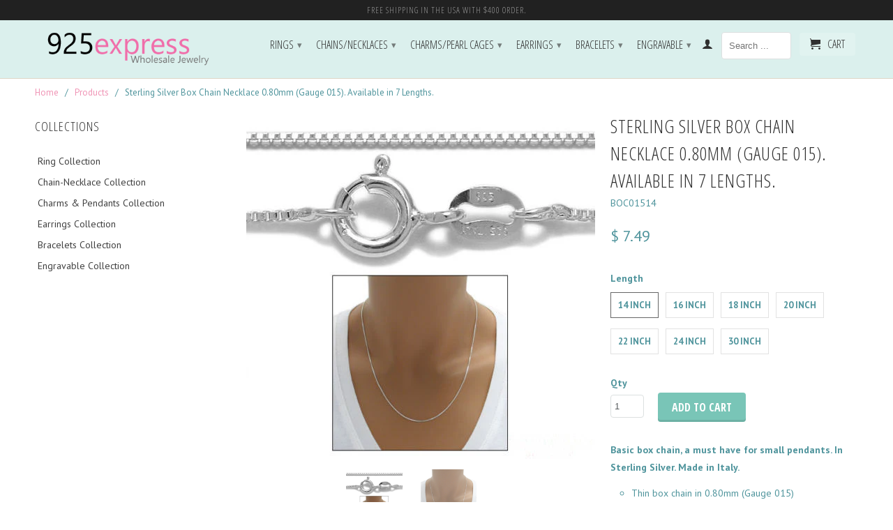

--- FILE ---
content_type: text/html; charset=utf-8
request_url: https://www.925express.com/products/sterling-silver-box-chain-0-80mm-gauge-015-in-7-lengths
body_size: 28305
content:
<!DOCTYPE html>
<!--[if lt IE 7 ]><html class="ie ie6" lang="en"> <![endif]-->
<!--[if IE 7 ]><html class="ie ie7" lang="en"> <![endif]-->
<!--[if IE 8 ]><html class="ie ie8" lang="en"> <![endif]-->
<!--[if IE 9 ]><html class="ie ie9" lang="en"> <![endif]-->
<!--[if (gte IE 10)|!(IE)]><!--><html lang="en"> <!--<![endif]-->
  <head>
    <meta name="google-site-verification" content="xQdsJGgvTJAgPklu6PZFR3et3NDpy96W69JX0ggVGPk" />

    <script src='//d1liekpayvooaz.cloudfront.net/apps/customizery/customizery.js?shop=925express.myshopify.com'></script>
    <meta charset="utf-8">
    <meta http-equiv="cleartype" content="on">
    <meta name="robots" content="index,follow">
      
           
    <title>Sterling Silver Box Chain Necklace 0.80mm (Gauge 015). Available in 7  - 925Express</title>
    
    
      <meta name="description" content="Basic box chain, a must have for small pendants. In Sterling Silver. Made in Italy. Thin box chain in 0.80mm (Gauge 015) width. Available in following lengths: 14&quot; (1.6 grams) 16&quot; (1.8 grams) 18&quot; (2.0 grams) 20&quot; (2.2 grams) 22&quot; (2.4 grams) 24&quot; (2.6 grams) 30&quot; (3.0 grams) Guaranteed 925 Sterling Silver.  All weights are" />
    

    <!-- Custom Fonts -->
    
      <link href="//fonts.googleapis.com/css?family=.|Open+Sans+Condensed:light,normal,bold|Open+Sans+Condensed:light,normal,bold|Open+Sans+Condensed:light,normal,bold|PT+Sans:light,normal,bold" rel="stylesheet" type="text/css" />
    

    

<meta name="author" content="925Express">
<meta property="og:url" content="https://www.925express.com/products/sterling-silver-box-chain-0-80mm-gauge-015-in-7-lengths">
<meta property="og:site_name" content="925Express">


  <meta property="og:type" content="product">
  <meta property="og:title" content="Sterling Silver Box Chain Necklace 0.80mm (Gauge 015). Available in 7 Lengths.">
  
    <meta property="og:image" content="http://www.925express.com/cdn/shop/products/s-l500_4_5eaf9b98-dee4-48c8-a85f-4544591f1498_grande.jpg?v=1456425782">
    <meta property="og:image:secure_url" content="https://www.925express.com/cdn/shop/products/s-l500_4_5eaf9b98-dee4-48c8-a85f-4544591f1498_grande.jpg?v=1456425782">
  
    <meta property="og:image" content="http://www.925express.com/cdn/shop/products/s-l500_5_3fef9d66-73b4-4098-8ea8-1ac85e30f620_grande.jpg?v=1456437154">
    <meta property="og:image:secure_url" content="https://www.925express.com/cdn/shop/products/s-l500_5_3fef9d66-73b4-4098-8ea8-1ac85e30f620_grande.jpg?v=1456437154">
  
  <meta property="og:price:amount" content="7.49">
  <meta property="og:price:currency" content="USD">
  
    
  
    
    


  <meta property="og:description" content="Basic box chain, a must have for small pendants. In Sterling Silver. Made in Italy. Thin box chain in 0.80mm (Gauge 015) width. Available in following lengths: 14&quot; (1.6 grams) 16&quot; (1.8 grams) 18&quot; (2.0 grams) 20&quot; (2.2 grams) 22&quot; (2.4 grams) 24&quot; (2.6 grams) 30&quot; (3.0 grams) Guaranteed 925 Sterling Silver.  All weights are">




  <meta name="twitter:site" content="@925express_com">

<meta name="twitter:card" content="summary">

  <meta name="twitter:title" content="Sterling Silver Box Chain Necklace 0.80mm (Gauge 015). Available in 7 Lengths.">
  <meta name="twitter:description" content="Basic box chain, a must have for small pendants. In Sterling Silver. Made in Italy.


Thin box chain in 0.80mm (Gauge 015) width. Available in following lengths:
14&quot; (1.6 grams)
16&quot; (1.8 grams)
18&quot; (2.0 grams)
20&quot; (2.2 grams)
22&quot; (2.4 grams)
24&quot; (2.6 grams)
30&quot; (3.0 grams)
Guaranteed 925 Sterling Silver. 

All weights are approximate and may vary even in chains of the same width and length.


">
  <meta name="twitter:image" content="https://www.925express.com/cdn/shop/products/s-l500_4_5eaf9b98-dee4-48c8-a85f-4544591f1498_medium.jpg?v=1456425782">
  <meta name="twitter:image:width" content="240">
  <meta name="twitter:image:height" content="240">


    
    

    <!-- Mobile Specific Metas -->
    <meta name="HandheldFriendly" content="True">
    <meta name="MobileOptimized" content="320">
    <meta name="viewport" content="width=device-width, initial-scale=1, maximum-scale=1"> 

    <!-- Stylesheets for Retina 3.2 -->
    <link href="//www.925express.com/cdn/shop/t/12/assets/styles.scss.css?v=92131684170844084161750205270" rel="stylesheet" type="text/css" media="all" />
    <!--[if lte IE 9]>
      <link href="//www.925express.com/cdn/shop/t/12/assets/ie.css?v=16370617434440559491472700163" rel="stylesheet" type="text/css" media="all" />
    <![endif]-->

    <link rel="shortcut icon" type="image/x-icon" href="//www.925express.com/cdn/shop/t/12/assets/favicon.png?v=104163656796895150161472700154">
    <link rel="canonical" href="https://www.925express.com/products/sterling-silver-box-chain-0-80mm-gauge-015-in-7-lengths" />
    
    

    <script src="//www.925express.com/cdn/shop/t/12/assets/app.js?v=104496801605841260221495896850" type="text/javascript"></script>
    <script src="//www.925express.com/cdn/shop/t/12/assets/cloudzoom.js?v=143460180462419703841472700154" type="text/javascript"></script>
    <script src="//www.925express.com/cdn/shopifycloud/storefront/assets/themes_support/option_selection-b017cd28.js" type="text/javascript"></script>        
    <script>window.performance && window.performance.mark && window.performance.mark('shopify.content_for_header.start');</script><meta id="shopify-digital-wallet" name="shopify-digital-wallet" content="/11685686/digital_wallets/dialog">
<meta name="shopify-checkout-api-token" content="3b110c168db91c707418e384d8dbd9c5">
<meta id="in-context-paypal-metadata" data-shop-id="11685686" data-venmo-supported="false" data-environment="production" data-locale="en_US" data-paypal-v4="true" data-currency="USD">
<link rel="alternate" type="application/json+oembed" href="https://www.925express.com/products/sterling-silver-box-chain-0-80mm-gauge-015-in-7-lengths.oembed">
<script async="async" src="/checkouts/internal/preloads.js?locale=en-US"></script>
<link rel="preconnect" href="https://shop.app" crossorigin="anonymous">
<script async="async" src="https://shop.app/checkouts/internal/preloads.js?locale=en-US&shop_id=11685686" crossorigin="anonymous"></script>
<script id="apple-pay-shop-capabilities" type="application/json">{"shopId":11685686,"countryCode":"US","currencyCode":"USD","merchantCapabilities":["supports3DS"],"merchantId":"gid:\/\/shopify\/Shop\/11685686","merchantName":"925Express","requiredBillingContactFields":["postalAddress","email","phone"],"requiredShippingContactFields":["postalAddress","email","phone"],"shippingType":"shipping","supportedNetworks":["visa","masterCard","amex","discover","elo","jcb"],"total":{"type":"pending","label":"925Express","amount":"1.00"},"shopifyPaymentsEnabled":true,"supportsSubscriptions":true}</script>
<script id="shopify-features" type="application/json">{"accessToken":"3b110c168db91c707418e384d8dbd9c5","betas":["rich-media-storefront-analytics"],"domain":"www.925express.com","predictiveSearch":true,"shopId":11685686,"locale":"en"}</script>
<script>var Shopify = Shopify || {};
Shopify.shop = "925express.myshopify.com";
Shopify.locale = "en";
Shopify.currency = {"active":"USD","rate":"1.0"};
Shopify.country = "US";
Shopify.theme = {"name":"Retina - Dev","id":157253575,"schema_name":null,"schema_version":null,"theme_store_id":null,"role":"main"};
Shopify.theme.handle = "null";
Shopify.theme.style = {"id":null,"handle":null};
Shopify.cdnHost = "www.925express.com/cdn";
Shopify.routes = Shopify.routes || {};
Shopify.routes.root = "/";</script>
<script type="module">!function(o){(o.Shopify=o.Shopify||{}).modules=!0}(window);</script>
<script>!function(o){function n(){var o=[];function n(){o.push(Array.prototype.slice.apply(arguments))}return n.q=o,n}var t=o.Shopify=o.Shopify||{};t.loadFeatures=n(),t.autoloadFeatures=n()}(window);</script>
<script>
  window.ShopifyPay = window.ShopifyPay || {};
  window.ShopifyPay.apiHost = "shop.app\/pay";
  window.ShopifyPay.redirectState = null;
</script>
<script id="shop-js-analytics" type="application/json">{"pageType":"product"}</script>
<script defer="defer" async type="module" src="//www.925express.com/cdn/shopifycloud/shop-js/modules/v2/client.init-shop-cart-sync_IZsNAliE.en.esm.js"></script>
<script defer="defer" async type="module" src="//www.925express.com/cdn/shopifycloud/shop-js/modules/v2/chunk.common_0OUaOowp.esm.js"></script>
<script type="module">
  await import("//www.925express.com/cdn/shopifycloud/shop-js/modules/v2/client.init-shop-cart-sync_IZsNAliE.en.esm.js");
await import("//www.925express.com/cdn/shopifycloud/shop-js/modules/v2/chunk.common_0OUaOowp.esm.js");

  window.Shopify.SignInWithShop?.initShopCartSync?.({"fedCMEnabled":true,"windoidEnabled":true});

</script>
<script>
  window.Shopify = window.Shopify || {};
  if (!window.Shopify.featureAssets) window.Shopify.featureAssets = {};
  window.Shopify.featureAssets['shop-js'] = {"shop-cart-sync":["modules/v2/client.shop-cart-sync_DLOhI_0X.en.esm.js","modules/v2/chunk.common_0OUaOowp.esm.js"],"init-fed-cm":["modules/v2/client.init-fed-cm_C6YtU0w6.en.esm.js","modules/v2/chunk.common_0OUaOowp.esm.js"],"shop-button":["modules/v2/client.shop-button_BCMx7GTG.en.esm.js","modules/v2/chunk.common_0OUaOowp.esm.js"],"shop-cash-offers":["modules/v2/client.shop-cash-offers_BT26qb5j.en.esm.js","modules/v2/chunk.common_0OUaOowp.esm.js","modules/v2/chunk.modal_CGo_dVj3.esm.js"],"init-windoid":["modules/v2/client.init-windoid_B9PkRMql.en.esm.js","modules/v2/chunk.common_0OUaOowp.esm.js"],"init-shop-email-lookup-coordinator":["modules/v2/client.init-shop-email-lookup-coordinator_DZkqjsbU.en.esm.js","modules/v2/chunk.common_0OUaOowp.esm.js"],"shop-toast-manager":["modules/v2/client.shop-toast-manager_Di2EnuM7.en.esm.js","modules/v2/chunk.common_0OUaOowp.esm.js"],"shop-login-button":["modules/v2/client.shop-login-button_BtqW_SIO.en.esm.js","modules/v2/chunk.common_0OUaOowp.esm.js","modules/v2/chunk.modal_CGo_dVj3.esm.js"],"avatar":["modules/v2/client.avatar_BTnouDA3.en.esm.js"],"pay-button":["modules/v2/client.pay-button_CWa-C9R1.en.esm.js","modules/v2/chunk.common_0OUaOowp.esm.js"],"init-shop-cart-sync":["modules/v2/client.init-shop-cart-sync_IZsNAliE.en.esm.js","modules/v2/chunk.common_0OUaOowp.esm.js"],"init-customer-accounts":["modules/v2/client.init-customer-accounts_DenGwJTU.en.esm.js","modules/v2/client.shop-login-button_BtqW_SIO.en.esm.js","modules/v2/chunk.common_0OUaOowp.esm.js","modules/v2/chunk.modal_CGo_dVj3.esm.js"],"init-shop-for-new-customer-accounts":["modules/v2/client.init-shop-for-new-customer-accounts_JdHXxpS9.en.esm.js","modules/v2/client.shop-login-button_BtqW_SIO.en.esm.js","modules/v2/chunk.common_0OUaOowp.esm.js","modules/v2/chunk.modal_CGo_dVj3.esm.js"],"init-customer-accounts-sign-up":["modules/v2/client.init-customer-accounts-sign-up_D6__K_p8.en.esm.js","modules/v2/client.shop-login-button_BtqW_SIO.en.esm.js","modules/v2/chunk.common_0OUaOowp.esm.js","modules/v2/chunk.modal_CGo_dVj3.esm.js"],"checkout-modal":["modules/v2/client.checkout-modal_C_ZQDY6s.en.esm.js","modules/v2/chunk.common_0OUaOowp.esm.js","modules/v2/chunk.modal_CGo_dVj3.esm.js"],"shop-follow-button":["modules/v2/client.shop-follow-button_XetIsj8l.en.esm.js","modules/v2/chunk.common_0OUaOowp.esm.js","modules/v2/chunk.modal_CGo_dVj3.esm.js"],"lead-capture":["modules/v2/client.lead-capture_DvA72MRN.en.esm.js","modules/v2/chunk.common_0OUaOowp.esm.js","modules/v2/chunk.modal_CGo_dVj3.esm.js"],"shop-login":["modules/v2/client.shop-login_ClXNxyh6.en.esm.js","modules/v2/chunk.common_0OUaOowp.esm.js","modules/v2/chunk.modal_CGo_dVj3.esm.js"],"payment-terms":["modules/v2/client.payment-terms_CNlwjfZz.en.esm.js","modules/v2/chunk.common_0OUaOowp.esm.js","modules/v2/chunk.modal_CGo_dVj3.esm.js"]};
</script>
<script>(function() {
  var isLoaded = false;
  function asyncLoad() {
    if (isLoaded) return;
    isLoaded = true;
    var urls = ["\/\/d1liekpayvooaz.cloudfront.net\/apps\/customizery\/customizery.js?shop=925express.myshopify.com","https:\/\/cdn.recovermycart.com\/scripts\/keepcart\/CartJS.min.js?shop=925express.myshopify.com\u0026shop=925express.myshopify.com","https:\/\/cdn.productcustomizer.com\/storefront\/production-product-customizer-v2.js?shop=925express.myshopify.com","https:\/\/cdn.hextom.com\/js\/freeshippingbar.js?shop=925express.myshopify.com"];
    for (var i = 0; i < urls.length; i++) {
      var s = document.createElement('script');
      s.type = 'text/javascript';
      s.async = true;
      s.src = urls[i];
      var x = document.getElementsByTagName('script')[0];
      x.parentNode.insertBefore(s, x);
    }
  };
  if(window.attachEvent) {
    window.attachEvent('onload', asyncLoad);
  } else {
    window.addEventListener('load', asyncLoad, false);
  }
})();</script>
<script id="__st">var __st={"a":11685686,"offset":-18000,"reqid":"e891939b-3a36-47a3-b093-2728143c6375-1768494114","pageurl":"www.925express.com\/products\/sterling-silver-box-chain-0-80mm-gauge-015-in-7-lengths","u":"4bc276c8fa53","p":"product","rtyp":"product","rid":5351151303};</script>
<script>window.ShopifyPaypalV4VisibilityTracking = true;</script>
<script id="captcha-bootstrap">!function(){'use strict';const t='contact',e='account',n='new_comment',o=[[t,t],['blogs',n],['comments',n],[t,'customer']],c=[[e,'customer_login'],[e,'guest_login'],[e,'recover_customer_password'],[e,'create_customer']],r=t=>t.map((([t,e])=>`form[action*='/${t}']:not([data-nocaptcha='true']) input[name='form_type'][value='${e}']`)).join(','),a=t=>()=>t?[...document.querySelectorAll(t)].map((t=>t.form)):[];function s(){const t=[...o],e=r(t);return a(e)}const i='password',u='form_key',d=['recaptcha-v3-token','g-recaptcha-response','h-captcha-response',i],f=()=>{try{return window.sessionStorage}catch{return}},m='__shopify_v',_=t=>t.elements[u];function p(t,e,n=!1){try{const o=window.sessionStorage,c=JSON.parse(o.getItem(e)),{data:r}=function(t){const{data:e,action:n}=t;return t[m]||n?{data:e,action:n}:{data:t,action:n}}(c);for(const[e,n]of Object.entries(r))t.elements[e]&&(t.elements[e].value=n);n&&o.removeItem(e)}catch(o){console.error('form repopulation failed',{error:o})}}const l='form_type',E='cptcha';function T(t){t.dataset[E]=!0}const w=window,h=w.document,L='Shopify',v='ce_forms',y='captcha';let A=!1;((t,e)=>{const n=(g='f06e6c50-85a8-45c8-87d0-21a2b65856fe',I='https://cdn.shopify.com/shopifycloud/storefront-forms-hcaptcha/ce_storefront_forms_captcha_hcaptcha.v1.5.2.iife.js',D={infoText:'Protected by hCaptcha',privacyText:'Privacy',termsText:'Terms'},(t,e,n)=>{const o=w[L][v],c=o.bindForm;if(c)return c(t,g,e,D).then(n);var r;o.q.push([[t,g,e,D],n]),r=I,A||(h.body.append(Object.assign(h.createElement('script'),{id:'captcha-provider',async:!0,src:r})),A=!0)});var g,I,D;w[L]=w[L]||{},w[L][v]=w[L][v]||{},w[L][v].q=[],w[L][y]=w[L][y]||{},w[L][y].protect=function(t,e){n(t,void 0,e),T(t)},Object.freeze(w[L][y]),function(t,e,n,w,h,L){const[v,y,A,g]=function(t,e,n){const i=e?o:[],u=t?c:[],d=[...i,...u],f=r(d),m=r(i),_=r(d.filter((([t,e])=>n.includes(e))));return[a(f),a(m),a(_),s()]}(w,h,L),I=t=>{const e=t.target;return e instanceof HTMLFormElement?e:e&&e.form},D=t=>v().includes(t);t.addEventListener('submit',(t=>{const e=I(t);if(!e)return;const n=D(e)&&!e.dataset.hcaptchaBound&&!e.dataset.recaptchaBound,o=_(e),c=g().includes(e)&&(!o||!o.value);(n||c)&&t.preventDefault(),c&&!n&&(function(t){try{if(!f())return;!function(t){const e=f();if(!e)return;const n=_(t);if(!n)return;const o=n.value;o&&e.removeItem(o)}(t);const e=Array.from(Array(32),(()=>Math.random().toString(36)[2])).join('');!function(t,e){_(t)||t.append(Object.assign(document.createElement('input'),{type:'hidden',name:u})),t.elements[u].value=e}(t,e),function(t,e){const n=f();if(!n)return;const o=[...t.querySelectorAll(`input[type='${i}']`)].map((({name:t})=>t)),c=[...d,...o],r={};for(const[a,s]of new FormData(t).entries())c.includes(a)||(r[a]=s);n.setItem(e,JSON.stringify({[m]:1,action:t.action,data:r}))}(t,e)}catch(e){console.error('failed to persist form',e)}}(e),e.submit())}));const S=(t,e)=>{t&&!t.dataset[E]&&(n(t,e.some((e=>e===t))),T(t))};for(const o of['focusin','change'])t.addEventListener(o,(t=>{const e=I(t);D(e)&&S(e,y())}));const B=e.get('form_key'),M=e.get(l),P=B&&M;t.addEventListener('DOMContentLoaded',(()=>{const t=y();if(P)for(const e of t)e.elements[l].value===M&&p(e,B);[...new Set([...A(),...v().filter((t=>'true'===t.dataset.shopifyCaptcha))])].forEach((e=>S(e,t)))}))}(h,new URLSearchParams(w.location.search),n,t,e,['guest_login'])})(!1,!0)}();</script>
<script integrity="sha256-4kQ18oKyAcykRKYeNunJcIwy7WH5gtpwJnB7kiuLZ1E=" data-source-attribution="shopify.loadfeatures" defer="defer" src="//www.925express.com/cdn/shopifycloud/storefront/assets/storefront/load_feature-a0a9edcb.js" crossorigin="anonymous"></script>
<script crossorigin="anonymous" defer="defer" src="//www.925express.com/cdn/shopifycloud/storefront/assets/shopify_pay/storefront-65b4c6d7.js?v=20250812"></script>
<script data-source-attribution="shopify.dynamic_checkout.dynamic.init">var Shopify=Shopify||{};Shopify.PaymentButton=Shopify.PaymentButton||{isStorefrontPortableWallets:!0,init:function(){window.Shopify.PaymentButton.init=function(){};var t=document.createElement("script");t.src="https://www.925express.com/cdn/shopifycloud/portable-wallets/latest/portable-wallets.en.js",t.type="module",document.head.appendChild(t)}};
</script>
<script data-source-attribution="shopify.dynamic_checkout.buyer_consent">
  function portableWalletsHideBuyerConsent(e){var t=document.getElementById("shopify-buyer-consent"),n=document.getElementById("shopify-subscription-policy-button");t&&n&&(t.classList.add("hidden"),t.setAttribute("aria-hidden","true"),n.removeEventListener("click",e))}function portableWalletsShowBuyerConsent(e){var t=document.getElementById("shopify-buyer-consent"),n=document.getElementById("shopify-subscription-policy-button");t&&n&&(t.classList.remove("hidden"),t.removeAttribute("aria-hidden"),n.addEventListener("click",e))}window.Shopify?.PaymentButton&&(window.Shopify.PaymentButton.hideBuyerConsent=portableWalletsHideBuyerConsent,window.Shopify.PaymentButton.showBuyerConsent=portableWalletsShowBuyerConsent);
</script>
<script data-source-attribution="shopify.dynamic_checkout.cart.bootstrap">document.addEventListener("DOMContentLoaded",(function(){function t(){return document.querySelector("shopify-accelerated-checkout-cart, shopify-accelerated-checkout")}if(t())Shopify.PaymentButton.init();else{new MutationObserver((function(e,n){t()&&(Shopify.PaymentButton.init(),n.disconnect())})).observe(document.body,{childList:!0,subtree:!0})}}));
</script>
<script id='scb4127' type='text/javascript' async='' src='https://www.925express.com/cdn/shopifycloud/privacy-banner/storefront-banner.js'></script><link id="shopify-accelerated-checkout-styles" rel="stylesheet" media="screen" href="https://www.925express.com/cdn/shopifycloud/portable-wallets/latest/accelerated-checkout-backwards-compat.css" crossorigin="anonymous">
<style id="shopify-accelerated-checkout-cart">
        #shopify-buyer-consent {
  margin-top: 1em;
  display: inline-block;
  width: 100%;
}

#shopify-buyer-consent.hidden {
  display: none;
}

#shopify-subscription-policy-button {
  background: none;
  border: none;
  padding: 0;
  text-decoration: underline;
  font-size: inherit;
  cursor: pointer;
}

#shopify-subscription-policy-button::before {
  box-shadow: none;
}

      </style>

<script>window.performance && window.performance.mark && window.performance.mark('shopify.content_for_header.end');</script>

<script>
    window.BOLD = window.BOLD || {};
    window.BOLD.options = {settings: {v1_variant_mode : true, hybrid_fix_auto_insert_inputs: true}};
</script>
<script>window.BOLD = window.BOLD || {};
    window.BOLD.common = window.BOLD.common || {};
    window.BOLD.common.Shopify = window.BOLD.common.Shopify || {};
    window.BOLD.common.Shopify.shop = {
      domain: 'www.925express.com',
      permanent_domain: '925express.myshopify.com',
      url: 'https://www.925express.com',
      secure_url: 'https://www.925express.com',
      money_format: "$ {{amount}}",
      currency: "USD"
    };
    window.BOLD.common.Shopify.customer = {
      id: null,
      tags: null,
    };
    window.BOLD.common.Shopify.cart = {"note":null,"attributes":{},"original_total_price":0,"total_price":0,"total_discount":0,"total_weight":0.0,"item_count":0,"items":[],"requires_shipping":false,"currency":"USD","items_subtotal_price":0,"cart_level_discount_applications":[],"checkout_charge_amount":0};
    window.BOLD.common.template = 'product';window.BOLD.common.Shopify.formatMoney = function(money, format) {
        function n(t, e) {
            return "undefined" == typeof t ? e : t
        }
        function r(t, e, r, i) {
            if (e = n(e, 2),
                r = n(r, ","),
                i = n(i, "."),
            isNaN(t) || null == t)
                return 0;
            t = (t / 100).toFixed(e);
            var o = t.split(".")
                , a = o[0].replace(/(\d)(?=(\d\d\d)+(?!\d))/g, "$1" + r)
                , s = o[1] ? i + o[1] : "";
            return a + s
        }
        "string" == typeof money && (money = money.replace(".", ""));
        var i = ""
            , o = /\{\{\s*(\w+)\s*\}\}/
            , a = format || window.BOLD.common.Shopify.shop.money_format || window.Shopify.money_format || "$ {{ amount }}";
        switch (a.match(o)[1]) {
            case "amount":
                i = r(money, 2, ",", ".");
                break;
            case "amount_no_decimals":
                i = r(money, 0, ",", ".");
                break;
            case "amount_with_comma_separator":
                i = r(money, 2, ".", ",");
                break;
            case "amount_no_decimals_with_comma_separator":
                i = r(money, 0, ".", ",");
                break;
            case "amount_with_space_separator":
                i = r(money, 2, " ", ",");
                break;
            case "amount_no_decimals_with_space_separator":
                i = r(money, 0, " ", ",");
                break;
            case "amount_with_apostrophe_separator":
                i = r(money, 2, "'", ".");
                break;
        }
        return a.replace(o, i);
    };
    window.BOLD.common.Shopify.saveProduct = function (handle, product) {
      if (typeof handle === 'string' && typeof window.BOLD.common.Shopify.products[handle] === 'undefined') {
        if (typeof product === 'number') {
          window.BOLD.common.Shopify.handles[product] = handle;
          product = { id: product };
        }
        window.BOLD.common.Shopify.products[handle] = product;
      }
    };
    window.BOLD.common.Shopify.saveVariant = function (variant_id, variant) {
      if (typeof variant_id === 'number' && typeof window.BOLD.common.Shopify.variants[variant_id] === 'undefined') {
        window.BOLD.common.Shopify.variants[variant_id] = variant;
      }
    };window.BOLD.common.Shopify.products = window.BOLD.common.Shopify.products || {};
    window.BOLD.common.Shopify.variants = window.BOLD.common.Shopify.variants || {};
    window.BOLD.common.Shopify.handles = window.BOLD.common.Shopify.handles || {};window.BOLD.common.Shopify.handle = "sterling-silver-box-chain-0-80mm-gauge-015-in-7-lengths"
window.BOLD.common.Shopify.saveProduct("sterling-silver-box-chain-0-80mm-gauge-015-in-7-lengths", 5351151303);window.BOLD.common.Shopify.saveVariant(16628615303, { product_id: 5351151303, product_handle: "sterling-silver-box-chain-0-80mm-gauge-015-in-7-lengths", price: 749, group_id: '', csp_metafield: {}});window.BOLD.common.Shopify.saveVariant(16628704839, { product_id: 5351151303, product_handle: "sterling-silver-box-chain-0-80mm-gauge-015-in-7-lengths", price: 897, group_id: '', csp_metafield: {}});window.BOLD.common.Shopify.saveVariant(16628704903, { product_id: 5351151303, product_handle: "sterling-silver-box-chain-0-80mm-gauge-015-in-7-lengths", price: 849, group_id: '', csp_metafield: {}});window.BOLD.common.Shopify.saveVariant(16628704967, { product_id: 5351151303, product_handle: "sterling-silver-box-chain-0-80mm-gauge-015-in-7-lengths", price: 997, group_id: '', csp_metafield: {}});window.BOLD.common.Shopify.saveVariant(16628705031, { product_id: 5351151303, product_handle: "sterling-silver-box-chain-0-80mm-gauge-015-in-7-lengths", price: 1049, group_id: '', csp_metafield: {}});window.BOLD.common.Shopify.saveVariant(16628705095, { product_id: 5351151303, product_handle: "sterling-silver-box-chain-0-80mm-gauge-015-in-7-lengths", price: 1097, group_id: '', csp_metafield: {}});window.BOLD.common.Shopify.saveVariant(16628705159, { product_id: 5351151303, product_handle: "sterling-silver-box-chain-0-80mm-gauge-015-in-7-lengths", price: 1197, group_id: '', csp_metafield: {}});window.BOLD.apps_installed = {"Product Options":2} || {};window.BOLD.common.Shopify.metafields = window.BOLD.common.Shopify.metafields || {};window.BOLD.common.Shopify.metafields["bold_rp"] = {};window.BOLD.common.Shopify.metafields["bold_csp_defaults"] = {};window.BOLD.common.cacheParams = window.BOLD.common.cacheParams || {};
</script>

<script>
    window.BOLD.common.cacheParams.options = 1667433829;
</script>
<link href="//www.925express.com/cdn/shop/t/12/assets/bold-options.css?v=123160307633435409531551087320" rel="stylesheet" type="text/css" media="all" />
<script defer src="https://options.shopapps.site/js/options.js"></script><script>
          var currentScript = document.currentScript || document.scripts[document.scripts.length - 1];
          var boldVariantIds =[16628615303,16628704839,16628704903,16628704967,16628705031,16628705095,16628705159];
          var boldProductHandle ="sterling-silver-box-chain-0-80mm-gauge-015-in-7-lengths";
          var BOLD = BOLD || {};
          BOLD.products = BOLD.products || {};
          BOLD.variant_lookup = BOLD.variant_lookup || {};
          if (window.BOLD && !BOLD.common) {
              BOLD.common = BOLD.common || {};
              BOLD.common.Shopify = BOLD.common.Shopify || {};
              window.BOLD.common.Shopify.products = window.BOLD.common.Shopify.products || {};
              window.BOLD.common.Shopify.variants = window.BOLD.common.Shopify.variants || {};
              window.BOLD.common.Shopify.handles = window.BOLD.common.Shopify.handles || {};
              window.BOLD.common.Shopify.saveProduct = function (handle, product) {
                  if (typeof handle === 'string' && typeof window.BOLD.common.Shopify.products[handle] === 'undefined') {
                      if (typeof product === 'number') {
                          window.BOLD.common.Shopify.handles[product] = handle;
                          product = { id: product };
                      }
                      window.BOLD.common.Shopify.products[handle] = product;
                  }
              };
              window.BOLD.common.Shopify.saveVariant = function (variant_id, variant) {
                  if (typeof variant_id === 'number' && typeof window.BOLD.common.Shopify.variants[variant_id] === 'undefined') {
                      window.BOLD.common.Shopify.variants[variant_id] = variant;
                  }
              };
          }

          for (var boldIndex = 0; boldIndex < boldVariantIds.length; boldIndex = boldIndex + 1) {
            BOLD.variant_lookup[boldVariantIds[boldIndex]] = boldProductHandle;
          }

          BOLD.products[boldProductHandle] ={
    "id":5351151303,
    "title":"Sterling Silver Box Chain Necklace 0.80mm (Gauge 015). Available in 7 Lengths.","handle":"sterling-silver-box-chain-0-80mm-gauge-015-in-7-lengths",
    "description":"\u003cp\u003e\u003cstrong\u003eBasic box chain, a must have for small pendants. In Sterling Silver. Made in Italy.\u003c\/strong\u003e\u003c\/p\u003e\n\u003cul\u003e\n\u003cli\u003e\n\u003cspan style=\"line-height: 1.4;\"\u003eThin box chain in 0.80mm (Gauge 015) width. \u003c\/span\u003eAvailable in following lengths:\u003c\/li\u003e\n\u003cli\u003e\u003cspan style=\"line-height: 1.4;\"\u003e14\" (1.6 grams)\u003c\/span\u003e\u003c\/li\u003e\n\u003cli\u003e\u003cspan style=\"line-height: 1.4;\"\u003e16\" (1.8 grams)\u003c\/span\u003e\u003c\/li\u003e\n\u003cli\u003e\u003cspan style=\"line-height: 1.4;\"\u003e18\" (2.0 grams)\u003c\/span\u003e\u003c\/li\u003e\n\u003cli\u003e\u003cspan style=\"line-height: 1.4;\"\u003e20\" (2.2 grams)\u003c\/span\u003e\u003c\/li\u003e\n\u003cli\u003e\u003cspan style=\"line-height: 1.4;\"\u003e22\" (2.4 grams)\u003c\/span\u003e\u003c\/li\u003e\n\u003cli\u003e\u003cspan style=\"line-height: 1.4;\"\u003e24\" (2.6 grams)\u003c\/span\u003e\u003c\/li\u003e\n\u003cli\u003e\u003cspan style=\"line-height: 1.4;\"\u003e30\" (3.0 grams)\u003c\/span\u003e\u003c\/li\u003e\n\u003cli\u003e\u003cspan style=\"line-height: 1.4;\"\u003e\u003cstrong\u003eGuaranteed\u003c\/strong\u003e\u003cspan\u003e 925 Sterling Silver. \u003c\/span\u003e\u003c\/span\u003e\u003c\/li\u003e\n\u003cli\u003e\n\u003cspan\u003eAll weights are approximate and may vary even in chains of the same width and length.\u003c\/span\u003e\u003cbr\u003e\n\u003ch6\u003e\u003c\/h6\u003e\n\u003c\/li\u003e\n\u003c\/ul\u003e",
    "published_at":"2016-02-14T20:03:00",
    "created_at":"2016-02-25T13:38:05",
    "vendor":"925Express",
    "type":"Box Chain",
    "tags":["box chain","box chains","box necklace","silver box chain","silver box chains","silver box necklace","silver chain","silver chains","silver necklace","sterling box chain","sterling box chains","sterling box necklace","sterling chains","sterling silver box chain","sterling silver box chains","sterling silver box necklace","sterling silver chain","sterling silver chains","thin chain"],
    "price":749,
    "price_min":749,
    "price_max":1197,
    "price_varies":true,
    "compare_at_price":null,
    "compare_at_price_min":0,
    "compare_at_price_max":0,
    "compare_at_price_varies":false,
    "all_variant_ids":[16628615303,16628704839,16628704903,16628704967,16628705031,16628705095,16628705159],
    "variants":[{"id":16628615303,"title":"14 inch","option1":"14 inch","option2":null,"option3":null,"sku":"BOC01514","requires_shipping":true,"taxable":false,"featured_image":null,"available":true,"name":"Sterling Silver Box Chain Necklace 0.80mm (Gauge 015). Available in 7 Lengths. - 14 inch","public_title":"14 inch","options":["14 inch"],"price":749,"weight":45,"compare_at_price":null,"inventory_quantity":-124,"inventory_management":null,"inventory_policy":"deny","barcode":"","requires_selling_plan":false,"selling_plan_allocations":[]},{"id":16628704839,"title":"16 inch","option1":"16 inch","option2":null,"option3":null,"sku":"BOC01516","requires_shipping":true,"taxable":false,"featured_image":null,"available":true,"name":"Sterling Silver Box Chain Necklace 0.80mm (Gauge 015). Available in 7 Lengths. - 16 inch","public_title":"16 inch","options":["16 inch"],"price":897,"weight":45,"compare_at_price":null,"inventory_quantity":-366,"inventory_management":null,"inventory_policy":"deny","barcode":"","requires_selling_plan":false,"selling_plan_allocations":[]},{"id":16628704903,"title":"18 inch","option1":"18 inch","option2":null,"option3":null,"sku":"BOC01518","requires_shipping":true,"taxable":false,"featured_image":null,"available":true,"name":"Sterling Silver Box Chain Necklace 0.80mm (Gauge 015). Available in 7 Lengths. - 18 inch","public_title":"18 inch","options":["18 inch"],"price":849,"weight":45,"compare_at_price":null,"inventory_quantity":-3244,"inventory_management":null,"inventory_policy":"deny","barcode":"","requires_selling_plan":false,"selling_plan_allocations":[]},{"id":16628704967,"title":"20 inch","option1":"20 inch","option2":null,"option3":null,"sku":"BOC01520","requires_shipping":true,"taxable":false,"featured_image":null,"available":true,"name":"Sterling Silver Box Chain Necklace 0.80mm (Gauge 015). Available in 7 Lengths. - 20 inch","public_title":"20 inch","options":["20 inch"],"price":997,"weight":45,"compare_at_price":null,"inventory_quantity":-1137,"inventory_management":null,"inventory_policy":"deny","barcode":"","requires_selling_plan":false,"selling_plan_allocations":[]},{"id":16628705031,"title":"22 inch","option1":"22 inch","option2":null,"option3":null,"sku":"BOC01522","requires_shipping":true,"taxable":false,"featured_image":null,"available":true,"name":"Sterling Silver Box Chain Necklace 0.80mm (Gauge 015). Available in 7 Lengths. - 22 inch","public_title":"22 inch","options":["22 inch"],"price":1049,"weight":45,"compare_at_price":null,"inventory_quantity":-871,"inventory_management":null,"inventory_policy":"deny","barcode":"","requires_selling_plan":false,"selling_plan_allocations":[]},{"id":16628705095,"title":"24 inch","option1":"24 inch","option2":null,"option3":null,"sku":"BOC01524","requires_shipping":true,"taxable":false,"featured_image":null,"available":true,"name":"Sterling Silver Box Chain Necklace 0.80mm (Gauge 015). Available in 7 Lengths. - 24 inch","public_title":"24 inch","options":["24 inch"],"price":1097,"weight":45,"compare_at_price":null,"inventory_quantity":-828,"inventory_management":null,"inventory_policy":"deny","barcode":"","requires_selling_plan":false,"selling_plan_allocations":[]},{"id":16628705159,"title":"30 inch","option1":"30 inch","option2":null,"option3":null,"sku":"BOC01530","requires_shipping":true,"taxable":false,"featured_image":null,"available":true,"name":"Sterling Silver Box Chain Necklace 0.80mm (Gauge 015). Available in 7 Lengths. - 30 inch","public_title":"30 inch","options":["30 inch"],"price":1197,"weight":45,"compare_at_price":null,"inventory_quantity":-89,"inventory_management":null,"inventory_policy":"deny","barcode":"","requires_selling_plan":false,"selling_plan_allocations":[]}],
    "available":null,"images":["\/\/www.925express.com\/cdn\/shop\/products\/s-l500_4_5eaf9b98-dee4-48c8-a85f-4544591f1498.jpg?v=1456425782","\/\/www.925express.com\/cdn\/shop\/products\/s-l500_5_3fef9d66-73b4-4098-8ea8-1ac85e30f620.jpg?v=1456437154"],"featured_image":"\/\/www.925express.com\/cdn\/shop\/products\/s-l500_4_5eaf9b98-dee4-48c8-a85f-4544591f1498.jpg?v=1456425782",
    "options":["Length"],
    "url":"\/products\/sterling-silver-box-chain-0-80mm-gauge-015-in-7-lengths"};var boldCSPMetafields = {};
          var boldTempProduct ={"id":5351151303,"title":"Sterling Silver Box Chain Necklace 0.80mm (Gauge 015). Available in 7 Lengths.","handle":"sterling-silver-box-chain-0-80mm-gauge-015-in-7-lengths","description":"\u003cp\u003e\u003cstrong\u003eBasic box chain, a must have for small pendants. In Sterling Silver. Made in Italy.\u003c\/strong\u003e\u003c\/p\u003e\n\u003cul\u003e\n\u003cli\u003e\n\u003cspan style=\"line-height: 1.4;\"\u003eThin box chain in 0.80mm (Gauge 015) width. \u003c\/span\u003eAvailable in following lengths:\u003c\/li\u003e\n\u003cli\u003e\u003cspan style=\"line-height: 1.4;\"\u003e14\" (1.6 grams)\u003c\/span\u003e\u003c\/li\u003e\n\u003cli\u003e\u003cspan style=\"line-height: 1.4;\"\u003e16\" (1.8 grams)\u003c\/span\u003e\u003c\/li\u003e\n\u003cli\u003e\u003cspan style=\"line-height: 1.4;\"\u003e18\" (2.0 grams)\u003c\/span\u003e\u003c\/li\u003e\n\u003cli\u003e\u003cspan style=\"line-height: 1.4;\"\u003e20\" (2.2 grams)\u003c\/span\u003e\u003c\/li\u003e\n\u003cli\u003e\u003cspan style=\"line-height: 1.4;\"\u003e22\" (2.4 grams)\u003c\/span\u003e\u003c\/li\u003e\n\u003cli\u003e\u003cspan style=\"line-height: 1.4;\"\u003e24\" (2.6 grams)\u003c\/span\u003e\u003c\/li\u003e\n\u003cli\u003e\u003cspan style=\"line-height: 1.4;\"\u003e30\" (3.0 grams)\u003c\/span\u003e\u003c\/li\u003e\n\u003cli\u003e\u003cspan style=\"line-height: 1.4;\"\u003e\u003cstrong\u003eGuaranteed\u003c\/strong\u003e\u003cspan\u003e 925 Sterling Silver. \u003c\/span\u003e\u003c\/span\u003e\u003c\/li\u003e\n\u003cli\u003e\n\u003cspan\u003eAll weights are approximate and may vary even in chains of the same width and length.\u003c\/span\u003e\u003cbr\u003e\n\u003ch6\u003e\u003c\/h6\u003e\n\u003c\/li\u003e\n\u003c\/ul\u003e","published_at":"2016-02-14T20:03:00-05:00","created_at":"2016-02-25T13:38:05-05:00","vendor":"925Express","type":"Box Chain","tags":["box chain","box chains","box necklace","silver box chain","silver box chains","silver box necklace","silver chain","silver chains","silver necklace","sterling box chain","sterling box chains","sterling box necklace","sterling chains","sterling silver box chain","sterling silver box chains","sterling silver box necklace","sterling silver chain","sterling silver chains","thin chain"],"price":749,"price_min":749,"price_max":1197,"available":true,"price_varies":true,"compare_at_price":null,"compare_at_price_min":0,"compare_at_price_max":0,"compare_at_price_varies":false,"variants":[{"id":16628615303,"title":"14 inch","option1":"14 inch","option2":null,"option3":null,"sku":"BOC01514","requires_shipping":true,"taxable":false,"featured_image":null,"available":true,"name":"Sterling Silver Box Chain Necklace 0.80mm (Gauge 015). Available in 7 Lengths. - 14 inch","public_title":"14 inch","options":["14 inch"],"price":749,"weight":45,"compare_at_price":null,"inventory_quantity":-124,"inventory_management":null,"inventory_policy":"deny","barcode":"","requires_selling_plan":false,"selling_plan_allocations":[]},{"id":16628704839,"title":"16 inch","option1":"16 inch","option2":null,"option3":null,"sku":"BOC01516","requires_shipping":true,"taxable":false,"featured_image":null,"available":true,"name":"Sterling Silver Box Chain Necklace 0.80mm (Gauge 015). Available in 7 Lengths. - 16 inch","public_title":"16 inch","options":["16 inch"],"price":897,"weight":45,"compare_at_price":null,"inventory_quantity":-366,"inventory_management":null,"inventory_policy":"deny","barcode":"","requires_selling_plan":false,"selling_plan_allocations":[]},{"id":16628704903,"title":"18 inch","option1":"18 inch","option2":null,"option3":null,"sku":"BOC01518","requires_shipping":true,"taxable":false,"featured_image":null,"available":true,"name":"Sterling Silver Box Chain Necklace 0.80mm (Gauge 015). Available in 7 Lengths. - 18 inch","public_title":"18 inch","options":["18 inch"],"price":849,"weight":45,"compare_at_price":null,"inventory_quantity":-3244,"inventory_management":null,"inventory_policy":"deny","barcode":"","requires_selling_plan":false,"selling_plan_allocations":[]},{"id":16628704967,"title":"20 inch","option1":"20 inch","option2":null,"option3":null,"sku":"BOC01520","requires_shipping":true,"taxable":false,"featured_image":null,"available":true,"name":"Sterling Silver Box Chain Necklace 0.80mm (Gauge 015). Available in 7 Lengths. - 20 inch","public_title":"20 inch","options":["20 inch"],"price":997,"weight":45,"compare_at_price":null,"inventory_quantity":-1137,"inventory_management":null,"inventory_policy":"deny","barcode":"","requires_selling_plan":false,"selling_plan_allocations":[]},{"id":16628705031,"title":"22 inch","option1":"22 inch","option2":null,"option3":null,"sku":"BOC01522","requires_shipping":true,"taxable":false,"featured_image":null,"available":true,"name":"Sterling Silver Box Chain Necklace 0.80mm (Gauge 015). Available in 7 Lengths. - 22 inch","public_title":"22 inch","options":["22 inch"],"price":1049,"weight":45,"compare_at_price":null,"inventory_quantity":-871,"inventory_management":null,"inventory_policy":"deny","barcode":"","requires_selling_plan":false,"selling_plan_allocations":[]},{"id":16628705095,"title":"24 inch","option1":"24 inch","option2":null,"option3":null,"sku":"BOC01524","requires_shipping":true,"taxable":false,"featured_image":null,"available":true,"name":"Sterling Silver Box Chain Necklace 0.80mm (Gauge 015). Available in 7 Lengths. - 24 inch","public_title":"24 inch","options":["24 inch"],"price":1097,"weight":45,"compare_at_price":null,"inventory_quantity":-828,"inventory_management":null,"inventory_policy":"deny","barcode":"","requires_selling_plan":false,"selling_plan_allocations":[]},{"id":16628705159,"title":"30 inch","option1":"30 inch","option2":null,"option3":null,"sku":"BOC01530","requires_shipping":true,"taxable":false,"featured_image":null,"available":true,"name":"Sterling Silver Box Chain Necklace 0.80mm (Gauge 015). Available in 7 Lengths. - 30 inch","public_title":"30 inch","options":["30 inch"],"price":1197,"weight":45,"compare_at_price":null,"inventory_quantity":-89,"inventory_management":null,"inventory_policy":"deny","barcode":"","requires_selling_plan":false,"selling_plan_allocations":[]}],"images":["\/\/www.925express.com\/cdn\/shop\/products\/s-l500_4_5eaf9b98-dee4-48c8-a85f-4544591f1498.jpg?v=1456425782","\/\/www.925express.com\/cdn\/shop\/products\/s-l500_5_3fef9d66-73b4-4098-8ea8-1ac85e30f620.jpg?v=1456437154"],"featured_image":"\/\/www.925express.com\/cdn\/shop\/products\/s-l500_4_5eaf9b98-dee4-48c8-a85f-4544591f1498.jpg?v=1456425782","options":["Length"],"media":[{"alt":null,"id":31193399407,"position":1,"preview_image":{"aspect_ratio":1.0,"height":500,"width":500,"src":"\/\/www.925express.com\/cdn\/shop\/products\/s-l500_4_5eaf9b98-dee4-48c8-a85f-4544591f1498.jpg?v=1456425782"},"aspect_ratio":1.0,"height":500,"media_type":"image","src":"\/\/www.925express.com\/cdn\/shop\/products\/s-l500_4_5eaf9b98-dee4-48c8-a85f-4544591f1498.jpg?v=1456425782","width":500},{"alt":null,"id":31193432175,"position":2,"preview_image":{"aspect_ratio":1.0,"height":500,"width":500,"src":"\/\/www.925express.com\/cdn\/shop\/products\/s-l500_5_3fef9d66-73b4-4098-8ea8-1ac85e30f620.jpg?v=1456437154"},"aspect_ratio":1.0,"height":500,"media_type":"image","src":"\/\/www.925express.com\/cdn\/shop\/products\/s-l500_5_3fef9d66-73b4-4098-8ea8-1ac85e30f620.jpg?v=1456437154","width":500}],"requires_selling_plan":false,"selling_plan_groups":[],"content":"\u003cp\u003e\u003cstrong\u003eBasic box chain, a must have for small pendants. In Sterling Silver. Made in Italy.\u003c\/strong\u003e\u003c\/p\u003e\n\u003cul\u003e\n\u003cli\u003e\n\u003cspan style=\"line-height: 1.4;\"\u003eThin box chain in 0.80mm (Gauge 015) width. \u003c\/span\u003eAvailable in following lengths:\u003c\/li\u003e\n\u003cli\u003e\u003cspan style=\"line-height: 1.4;\"\u003e14\" (1.6 grams)\u003c\/span\u003e\u003c\/li\u003e\n\u003cli\u003e\u003cspan style=\"line-height: 1.4;\"\u003e16\" (1.8 grams)\u003c\/span\u003e\u003c\/li\u003e\n\u003cli\u003e\u003cspan style=\"line-height: 1.4;\"\u003e18\" (2.0 grams)\u003c\/span\u003e\u003c\/li\u003e\n\u003cli\u003e\u003cspan style=\"line-height: 1.4;\"\u003e20\" (2.2 grams)\u003c\/span\u003e\u003c\/li\u003e\n\u003cli\u003e\u003cspan style=\"line-height: 1.4;\"\u003e22\" (2.4 grams)\u003c\/span\u003e\u003c\/li\u003e\n\u003cli\u003e\u003cspan style=\"line-height: 1.4;\"\u003e24\" (2.6 grams)\u003c\/span\u003e\u003c\/li\u003e\n\u003cli\u003e\u003cspan style=\"line-height: 1.4;\"\u003e30\" (3.0 grams)\u003c\/span\u003e\u003c\/li\u003e\n\u003cli\u003e\u003cspan style=\"line-height: 1.4;\"\u003e\u003cstrong\u003eGuaranteed\u003c\/strong\u003e\u003cspan\u003e 925 Sterling Silver. \u003c\/span\u003e\u003c\/span\u003e\u003c\/li\u003e\n\u003cli\u003e\n\u003cspan\u003eAll weights are approximate and may vary even in chains of the same width and length.\u003c\/span\u003e\u003cbr\u003e\n\u003ch6\u003e\u003c\/h6\u003e\n\u003c\/li\u003e\n\u003c\/ul\u003e"};
          var bold_rp =[{},{},{},{},{},{},{}];
          if(boldTempProduct){
            window.BOLD.common.Shopify.saveProduct(boldTempProduct.handle, boldTempProduct.id);
            for (var boldIndex = 0; boldTempProduct && boldIndex < boldTempProduct.variants.length; boldIndex = boldIndex + 1){
              var rp_group_id = bold_rp[boldIndex].rp_group_id ? '' + bold_rp[boldIndex].rp_group_id : '';
              window.BOLD.common.Shopify.saveVariant(
                  boldTempProduct.variants[boldIndex].id,
                  {
                    product_id: boldTempProduct.id,
                    product_handle: boldTempProduct.handle,
                    price: boldTempProduct.variants[boldIndex].price,
                    group_id: rp_group_id,
                    csp_metafield: boldCSPMetafields[boldTempProduct.variants[boldIndex].id]
                  }
              );
            }
          }

          currentScript.parentNode.removeChild(currentScript);
        </script><!-- Google Tag Manager -->
<script>(function(w,d,s,l,i){w[l]=w[l]||[];w[l].push({'gtm.start':
new Date().getTime(),event:'gtm.js'});var f=d.getElementsByTagName(s)[0],
j=d.createElement(s),dl=l!='dataLayer'?'&l='+l:'';j.async=true;j.src=
'https://www.googletagmanager.com/gtm.js?id='+i+dl;f.parentNode.insertBefore(j,f);
})(window,document,'script','dataLayer','GTM-N2RWZ96');</script>
<!-- End Google Tag Manager -->
  <link href="//www.925express.com/cdn/shop/t/12/assets/shopstorm-apps.scss.css?v=71467460496362276441582760421" rel="stylesheet" type="text/css" media="all" />
  <script async src="https://cdn.productcustomizer.com/storefront/production-product-customizer-v2.js?shop=925express.myshopify.com" type="text/javascript"></script>
<link href="https://monorail-edge.shopifysvc.com" rel="dns-prefetch">
<script>(function(){if ("sendBeacon" in navigator && "performance" in window) {try {var session_token_from_headers = performance.getEntriesByType('navigation')[0].serverTiming.find(x => x.name == '_s').description;} catch {var session_token_from_headers = undefined;}var session_cookie_matches = document.cookie.match(/_shopify_s=([^;]*)/);var session_token_from_cookie = session_cookie_matches && session_cookie_matches.length === 2 ? session_cookie_matches[1] : "";var session_token = session_token_from_headers || session_token_from_cookie || "";function handle_abandonment_event(e) {var entries = performance.getEntries().filter(function(entry) {return /monorail-edge.shopifysvc.com/.test(entry.name);});if (!window.abandonment_tracked && entries.length === 0) {window.abandonment_tracked = true;var currentMs = Date.now();var navigation_start = performance.timing.navigationStart;var payload = {shop_id: 11685686,url: window.location.href,navigation_start,duration: currentMs - navigation_start,session_token,page_type: "product"};window.navigator.sendBeacon("https://monorail-edge.shopifysvc.com/v1/produce", JSON.stringify({schema_id: "online_store_buyer_site_abandonment/1.1",payload: payload,metadata: {event_created_at_ms: currentMs,event_sent_at_ms: currentMs}}));}}window.addEventListener('pagehide', handle_abandonment_event);}}());</script>
<script id="web-pixels-manager-setup">(function e(e,d,r,n,o){if(void 0===o&&(o={}),!Boolean(null===(a=null===(i=window.Shopify)||void 0===i?void 0:i.analytics)||void 0===a?void 0:a.replayQueue)){var i,a;window.Shopify=window.Shopify||{};var t=window.Shopify;t.analytics=t.analytics||{};var s=t.analytics;s.replayQueue=[],s.publish=function(e,d,r){return s.replayQueue.push([e,d,r]),!0};try{self.performance.mark("wpm:start")}catch(e){}var l=function(){var e={modern:/Edge?\/(1{2}[4-9]|1[2-9]\d|[2-9]\d{2}|\d{4,})\.\d+(\.\d+|)|Firefox\/(1{2}[4-9]|1[2-9]\d|[2-9]\d{2}|\d{4,})\.\d+(\.\d+|)|Chrom(ium|e)\/(9{2}|\d{3,})\.\d+(\.\d+|)|(Maci|X1{2}).+ Version\/(15\.\d+|(1[6-9]|[2-9]\d|\d{3,})\.\d+)([,.]\d+|)( \(\w+\)|)( Mobile\/\w+|) Safari\/|Chrome.+OPR\/(9{2}|\d{3,})\.\d+\.\d+|(CPU[ +]OS|iPhone[ +]OS|CPU[ +]iPhone|CPU IPhone OS|CPU iPad OS)[ +]+(15[._]\d+|(1[6-9]|[2-9]\d|\d{3,})[._]\d+)([._]\d+|)|Android:?[ /-](13[3-9]|1[4-9]\d|[2-9]\d{2}|\d{4,})(\.\d+|)(\.\d+|)|Android.+Firefox\/(13[5-9]|1[4-9]\d|[2-9]\d{2}|\d{4,})\.\d+(\.\d+|)|Android.+Chrom(ium|e)\/(13[3-9]|1[4-9]\d|[2-9]\d{2}|\d{4,})\.\d+(\.\d+|)|SamsungBrowser\/([2-9]\d|\d{3,})\.\d+/,legacy:/Edge?\/(1[6-9]|[2-9]\d|\d{3,})\.\d+(\.\d+|)|Firefox\/(5[4-9]|[6-9]\d|\d{3,})\.\d+(\.\d+|)|Chrom(ium|e)\/(5[1-9]|[6-9]\d|\d{3,})\.\d+(\.\d+|)([\d.]+$|.*Safari\/(?![\d.]+ Edge\/[\d.]+$))|(Maci|X1{2}).+ Version\/(10\.\d+|(1[1-9]|[2-9]\d|\d{3,})\.\d+)([,.]\d+|)( \(\w+\)|)( Mobile\/\w+|) Safari\/|Chrome.+OPR\/(3[89]|[4-9]\d|\d{3,})\.\d+\.\d+|(CPU[ +]OS|iPhone[ +]OS|CPU[ +]iPhone|CPU IPhone OS|CPU iPad OS)[ +]+(10[._]\d+|(1[1-9]|[2-9]\d|\d{3,})[._]\d+)([._]\d+|)|Android:?[ /-](13[3-9]|1[4-9]\d|[2-9]\d{2}|\d{4,})(\.\d+|)(\.\d+|)|Mobile Safari.+OPR\/([89]\d|\d{3,})\.\d+\.\d+|Android.+Firefox\/(13[5-9]|1[4-9]\d|[2-9]\d{2}|\d{4,})\.\d+(\.\d+|)|Android.+Chrom(ium|e)\/(13[3-9]|1[4-9]\d|[2-9]\d{2}|\d{4,})\.\d+(\.\d+|)|Android.+(UC? ?Browser|UCWEB|U3)[ /]?(15\.([5-9]|\d{2,})|(1[6-9]|[2-9]\d|\d{3,})\.\d+)\.\d+|SamsungBrowser\/(5\.\d+|([6-9]|\d{2,})\.\d+)|Android.+MQ{2}Browser\/(14(\.(9|\d{2,})|)|(1[5-9]|[2-9]\d|\d{3,})(\.\d+|))(\.\d+|)|K[Aa][Ii]OS\/(3\.\d+|([4-9]|\d{2,})\.\d+)(\.\d+|)/},d=e.modern,r=e.legacy,n=navigator.userAgent;return n.match(d)?"modern":n.match(r)?"legacy":"unknown"}(),u="modern"===l?"modern":"legacy",c=(null!=n?n:{modern:"",legacy:""})[u],f=function(e){return[e.baseUrl,"/wpm","/b",e.hashVersion,"modern"===e.buildTarget?"m":"l",".js"].join("")}({baseUrl:d,hashVersion:r,buildTarget:u}),m=function(e){var d=e.version,r=e.bundleTarget,n=e.surface,o=e.pageUrl,i=e.monorailEndpoint;return{emit:function(e){var a=e.status,t=e.errorMsg,s=(new Date).getTime(),l=JSON.stringify({metadata:{event_sent_at_ms:s},events:[{schema_id:"web_pixels_manager_load/3.1",payload:{version:d,bundle_target:r,page_url:o,status:a,surface:n,error_msg:t},metadata:{event_created_at_ms:s}}]});if(!i)return console&&console.warn&&console.warn("[Web Pixels Manager] No Monorail endpoint provided, skipping logging."),!1;try{return self.navigator.sendBeacon.bind(self.navigator)(i,l)}catch(e){}var u=new XMLHttpRequest;try{return u.open("POST",i,!0),u.setRequestHeader("Content-Type","text/plain"),u.send(l),!0}catch(e){return console&&console.warn&&console.warn("[Web Pixels Manager] Got an unhandled error while logging to Monorail."),!1}}}}({version:r,bundleTarget:l,surface:e.surface,pageUrl:self.location.href,monorailEndpoint:e.monorailEndpoint});try{o.browserTarget=l,function(e){var d=e.src,r=e.async,n=void 0===r||r,o=e.onload,i=e.onerror,a=e.sri,t=e.scriptDataAttributes,s=void 0===t?{}:t,l=document.createElement("script"),u=document.querySelector("head"),c=document.querySelector("body");if(l.async=n,l.src=d,a&&(l.integrity=a,l.crossOrigin="anonymous"),s)for(var f in s)if(Object.prototype.hasOwnProperty.call(s,f))try{l.dataset[f]=s[f]}catch(e){}if(o&&l.addEventListener("load",o),i&&l.addEventListener("error",i),u)u.appendChild(l);else{if(!c)throw new Error("Did not find a head or body element to append the script");c.appendChild(l)}}({src:f,async:!0,onload:function(){if(!function(){var e,d;return Boolean(null===(d=null===(e=window.Shopify)||void 0===e?void 0:e.analytics)||void 0===d?void 0:d.initialized)}()){var d=window.webPixelsManager.init(e)||void 0;if(d){var r=window.Shopify.analytics;r.replayQueue.forEach((function(e){var r=e[0],n=e[1],o=e[2];d.publishCustomEvent(r,n,o)})),r.replayQueue=[],r.publish=d.publishCustomEvent,r.visitor=d.visitor,r.initialized=!0}}},onerror:function(){return m.emit({status:"failed",errorMsg:"".concat(f," has failed to load")})},sri:function(e){var d=/^sha384-[A-Za-z0-9+/=]+$/;return"string"==typeof e&&d.test(e)}(c)?c:"",scriptDataAttributes:o}),m.emit({status:"loading"})}catch(e){m.emit({status:"failed",errorMsg:(null==e?void 0:e.message)||"Unknown error"})}}})({shopId: 11685686,storefrontBaseUrl: "https://www.925express.com",extensionsBaseUrl: "https://extensions.shopifycdn.com/cdn/shopifycloud/web-pixels-manager",monorailEndpoint: "https://monorail-edge.shopifysvc.com/unstable/produce_batch",surface: "storefront-renderer",enabledBetaFlags: ["2dca8a86"],webPixelsConfigList: [{"id":"shopify-app-pixel","configuration":"{}","eventPayloadVersion":"v1","runtimeContext":"STRICT","scriptVersion":"0450","apiClientId":"shopify-pixel","type":"APP","privacyPurposes":["ANALYTICS","MARKETING"]},{"id":"shopify-custom-pixel","eventPayloadVersion":"v1","runtimeContext":"LAX","scriptVersion":"0450","apiClientId":"shopify-pixel","type":"CUSTOM","privacyPurposes":["ANALYTICS","MARKETING"]}],isMerchantRequest: false,initData: {"shop":{"name":"925Express","paymentSettings":{"currencyCode":"USD"},"myshopifyDomain":"925express.myshopify.com","countryCode":"US","storefrontUrl":"https:\/\/www.925express.com"},"customer":null,"cart":null,"checkout":null,"productVariants":[{"price":{"amount":7.49,"currencyCode":"USD"},"product":{"title":"Sterling Silver Box Chain Necklace 0.80mm (Gauge 015). Available in 7 Lengths.","vendor":"925Express","id":"5351151303","untranslatedTitle":"Sterling Silver Box Chain Necklace 0.80mm (Gauge 015). Available in 7 Lengths.","url":"\/products\/sterling-silver-box-chain-0-80mm-gauge-015-in-7-lengths","type":"Box Chain"},"id":"16628615303","image":{"src":"\/\/www.925express.com\/cdn\/shop\/products\/s-l500_4_5eaf9b98-dee4-48c8-a85f-4544591f1498.jpg?v=1456425782"},"sku":"BOC01514","title":"14 inch","untranslatedTitle":"14 inch"},{"price":{"amount":8.97,"currencyCode":"USD"},"product":{"title":"Sterling Silver Box Chain Necklace 0.80mm (Gauge 015). Available in 7 Lengths.","vendor":"925Express","id":"5351151303","untranslatedTitle":"Sterling Silver Box Chain Necklace 0.80mm (Gauge 015). Available in 7 Lengths.","url":"\/products\/sterling-silver-box-chain-0-80mm-gauge-015-in-7-lengths","type":"Box Chain"},"id":"16628704839","image":{"src":"\/\/www.925express.com\/cdn\/shop\/products\/s-l500_4_5eaf9b98-dee4-48c8-a85f-4544591f1498.jpg?v=1456425782"},"sku":"BOC01516","title":"16 inch","untranslatedTitle":"16 inch"},{"price":{"amount":8.49,"currencyCode":"USD"},"product":{"title":"Sterling Silver Box Chain Necklace 0.80mm (Gauge 015). Available in 7 Lengths.","vendor":"925Express","id":"5351151303","untranslatedTitle":"Sterling Silver Box Chain Necklace 0.80mm (Gauge 015). Available in 7 Lengths.","url":"\/products\/sterling-silver-box-chain-0-80mm-gauge-015-in-7-lengths","type":"Box Chain"},"id":"16628704903","image":{"src":"\/\/www.925express.com\/cdn\/shop\/products\/s-l500_4_5eaf9b98-dee4-48c8-a85f-4544591f1498.jpg?v=1456425782"},"sku":"BOC01518","title":"18 inch","untranslatedTitle":"18 inch"},{"price":{"amount":9.97,"currencyCode":"USD"},"product":{"title":"Sterling Silver Box Chain Necklace 0.80mm (Gauge 015). Available in 7 Lengths.","vendor":"925Express","id":"5351151303","untranslatedTitle":"Sterling Silver Box Chain Necklace 0.80mm (Gauge 015). Available in 7 Lengths.","url":"\/products\/sterling-silver-box-chain-0-80mm-gauge-015-in-7-lengths","type":"Box Chain"},"id":"16628704967","image":{"src":"\/\/www.925express.com\/cdn\/shop\/products\/s-l500_4_5eaf9b98-dee4-48c8-a85f-4544591f1498.jpg?v=1456425782"},"sku":"BOC01520","title":"20 inch","untranslatedTitle":"20 inch"},{"price":{"amount":10.49,"currencyCode":"USD"},"product":{"title":"Sterling Silver Box Chain Necklace 0.80mm (Gauge 015). Available in 7 Lengths.","vendor":"925Express","id":"5351151303","untranslatedTitle":"Sterling Silver Box Chain Necklace 0.80mm (Gauge 015). Available in 7 Lengths.","url":"\/products\/sterling-silver-box-chain-0-80mm-gauge-015-in-7-lengths","type":"Box Chain"},"id":"16628705031","image":{"src":"\/\/www.925express.com\/cdn\/shop\/products\/s-l500_4_5eaf9b98-dee4-48c8-a85f-4544591f1498.jpg?v=1456425782"},"sku":"BOC01522","title":"22 inch","untranslatedTitle":"22 inch"},{"price":{"amount":10.97,"currencyCode":"USD"},"product":{"title":"Sterling Silver Box Chain Necklace 0.80mm (Gauge 015). Available in 7 Lengths.","vendor":"925Express","id":"5351151303","untranslatedTitle":"Sterling Silver Box Chain Necklace 0.80mm (Gauge 015). Available in 7 Lengths.","url":"\/products\/sterling-silver-box-chain-0-80mm-gauge-015-in-7-lengths","type":"Box Chain"},"id":"16628705095","image":{"src":"\/\/www.925express.com\/cdn\/shop\/products\/s-l500_4_5eaf9b98-dee4-48c8-a85f-4544591f1498.jpg?v=1456425782"},"sku":"BOC01524","title":"24 inch","untranslatedTitle":"24 inch"},{"price":{"amount":11.97,"currencyCode":"USD"},"product":{"title":"Sterling Silver Box Chain Necklace 0.80mm (Gauge 015). Available in 7 Lengths.","vendor":"925Express","id":"5351151303","untranslatedTitle":"Sterling Silver Box Chain Necklace 0.80mm (Gauge 015). Available in 7 Lengths.","url":"\/products\/sterling-silver-box-chain-0-80mm-gauge-015-in-7-lengths","type":"Box Chain"},"id":"16628705159","image":{"src":"\/\/www.925express.com\/cdn\/shop\/products\/s-l500_4_5eaf9b98-dee4-48c8-a85f-4544591f1498.jpg?v=1456425782"},"sku":"BOC01530","title":"30 inch","untranslatedTitle":"30 inch"}],"purchasingCompany":null},},"https://www.925express.com/cdn","fcfee988w5aeb613cpc8e4bc33m6693e112",{"modern":"","legacy":""},{"shopId":"11685686","storefrontBaseUrl":"https:\/\/www.925express.com","extensionBaseUrl":"https:\/\/extensions.shopifycdn.com\/cdn\/shopifycloud\/web-pixels-manager","surface":"storefront-renderer","enabledBetaFlags":"[\"2dca8a86\"]","isMerchantRequest":"false","hashVersion":"fcfee988w5aeb613cpc8e4bc33m6693e112","publish":"custom","events":"[[\"page_viewed\",{}],[\"product_viewed\",{\"productVariant\":{\"price\":{\"amount\":7.49,\"currencyCode\":\"USD\"},\"product\":{\"title\":\"Sterling Silver Box Chain Necklace 0.80mm (Gauge 015). Available in 7 Lengths.\",\"vendor\":\"925Express\",\"id\":\"5351151303\",\"untranslatedTitle\":\"Sterling Silver Box Chain Necklace 0.80mm (Gauge 015). Available in 7 Lengths.\",\"url\":\"\/products\/sterling-silver-box-chain-0-80mm-gauge-015-in-7-lengths\",\"type\":\"Box Chain\"},\"id\":\"16628615303\",\"image\":{\"src\":\"\/\/www.925express.com\/cdn\/shop\/products\/s-l500_4_5eaf9b98-dee4-48c8-a85f-4544591f1498.jpg?v=1456425782\"},\"sku\":\"BOC01514\",\"title\":\"14 inch\",\"untranslatedTitle\":\"14 inch\"}}]]"});</script><script>
  window.ShopifyAnalytics = window.ShopifyAnalytics || {};
  window.ShopifyAnalytics.meta = window.ShopifyAnalytics.meta || {};
  window.ShopifyAnalytics.meta.currency = 'USD';
  var meta = {"product":{"id":5351151303,"gid":"gid:\/\/shopify\/Product\/5351151303","vendor":"925Express","type":"Box Chain","handle":"sterling-silver-box-chain-0-80mm-gauge-015-in-7-lengths","variants":[{"id":16628615303,"price":749,"name":"Sterling Silver Box Chain Necklace 0.80mm (Gauge 015). Available in 7 Lengths. - 14 inch","public_title":"14 inch","sku":"BOC01514"},{"id":16628704839,"price":897,"name":"Sterling Silver Box Chain Necklace 0.80mm (Gauge 015). Available in 7 Lengths. - 16 inch","public_title":"16 inch","sku":"BOC01516"},{"id":16628704903,"price":849,"name":"Sterling Silver Box Chain Necklace 0.80mm (Gauge 015). Available in 7 Lengths. - 18 inch","public_title":"18 inch","sku":"BOC01518"},{"id":16628704967,"price":997,"name":"Sterling Silver Box Chain Necklace 0.80mm (Gauge 015). Available in 7 Lengths. - 20 inch","public_title":"20 inch","sku":"BOC01520"},{"id":16628705031,"price":1049,"name":"Sterling Silver Box Chain Necklace 0.80mm (Gauge 015). Available in 7 Lengths. - 22 inch","public_title":"22 inch","sku":"BOC01522"},{"id":16628705095,"price":1097,"name":"Sterling Silver Box Chain Necklace 0.80mm (Gauge 015). Available in 7 Lengths. - 24 inch","public_title":"24 inch","sku":"BOC01524"},{"id":16628705159,"price":1197,"name":"Sterling Silver Box Chain Necklace 0.80mm (Gauge 015). Available in 7 Lengths. - 30 inch","public_title":"30 inch","sku":"BOC01530"}],"remote":false},"page":{"pageType":"product","resourceType":"product","resourceId":5351151303,"requestId":"e891939b-3a36-47a3-b093-2728143c6375-1768494114"}};
  for (var attr in meta) {
    window.ShopifyAnalytics.meta[attr] = meta[attr];
  }
</script>
<script class="analytics">
  (function () {
    var customDocumentWrite = function(content) {
      var jquery = null;

      if (window.jQuery) {
        jquery = window.jQuery;
      } else if (window.Checkout && window.Checkout.$) {
        jquery = window.Checkout.$;
      }

      if (jquery) {
        jquery('body').append(content);
      }
    };

    var hasLoggedConversion = function(token) {
      if (token) {
        return document.cookie.indexOf('loggedConversion=' + token) !== -1;
      }
      return false;
    }

    var setCookieIfConversion = function(token) {
      if (token) {
        var twoMonthsFromNow = new Date(Date.now());
        twoMonthsFromNow.setMonth(twoMonthsFromNow.getMonth() + 2);

        document.cookie = 'loggedConversion=' + token + '; expires=' + twoMonthsFromNow;
      }
    }

    var trekkie = window.ShopifyAnalytics.lib = window.trekkie = window.trekkie || [];
    if (trekkie.integrations) {
      return;
    }
    trekkie.methods = [
      'identify',
      'page',
      'ready',
      'track',
      'trackForm',
      'trackLink'
    ];
    trekkie.factory = function(method) {
      return function() {
        var args = Array.prototype.slice.call(arguments);
        args.unshift(method);
        trekkie.push(args);
        return trekkie;
      };
    };
    for (var i = 0; i < trekkie.methods.length; i++) {
      var key = trekkie.methods[i];
      trekkie[key] = trekkie.factory(key);
    }
    trekkie.load = function(config) {
      trekkie.config = config || {};
      trekkie.config.initialDocumentCookie = document.cookie;
      var first = document.getElementsByTagName('script')[0];
      var script = document.createElement('script');
      script.type = 'text/javascript';
      script.onerror = function(e) {
        var scriptFallback = document.createElement('script');
        scriptFallback.type = 'text/javascript';
        scriptFallback.onerror = function(error) {
                var Monorail = {
      produce: function produce(monorailDomain, schemaId, payload) {
        var currentMs = new Date().getTime();
        var event = {
          schema_id: schemaId,
          payload: payload,
          metadata: {
            event_created_at_ms: currentMs,
            event_sent_at_ms: currentMs
          }
        };
        return Monorail.sendRequest("https://" + monorailDomain + "/v1/produce", JSON.stringify(event));
      },
      sendRequest: function sendRequest(endpointUrl, payload) {
        // Try the sendBeacon API
        if (window && window.navigator && typeof window.navigator.sendBeacon === 'function' && typeof window.Blob === 'function' && !Monorail.isIos12()) {
          var blobData = new window.Blob([payload], {
            type: 'text/plain'
          });

          if (window.navigator.sendBeacon(endpointUrl, blobData)) {
            return true;
          } // sendBeacon was not successful

        } // XHR beacon

        var xhr = new XMLHttpRequest();

        try {
          xhr.open('POST', endpointUrl);
          xhr.setRequestHeader('Content-Type', 'text/plain');
          xhr.send(payload);
        } catch (e) {
          console.log(e);
        }

        return false;
      },
      isIos12: function isIos12() {
        return window.navigator.userAgent.lastIndexOf('iPhone; CPU iPhone OS 12_') !== -1 || window.navigator.userAgent.lastIndexOf('iPad; CPU OS 12_') !== -1;
      }
    };
    Monorail.produce('monorail-edge.shopifysvc.com',
      'trekkie_storefront_load_errors/1.1',
      {shop_id: 11685686,
      theme_id: 157253575,
      app_name: "storefront",
      context_url: window.location.href,
      source_url: "//www.925express.com/cdn/s/trekkie.storefront.cd680fe47e6c39ca5d5df5f0a32d569bc48c0f27.min.js"});

        };
        scriptFallback.async = true;
        scriptFallback.src = '//www.925express.com/cdn/s/trekkie.storefront.cd680fe47e6c39ca5d5df5f0a32d569bc48c0f27.min.js';
        first.parentNode.insertBefore(scriptFallback, first);
      };
      script.async = true;
      script.src = '//www.925express.com/cdn/s/trekkie.storefront.cd680fe47e6c39ca5d5df5f0a32d569bc48c0f27.min.js';
      first.parentNode.insertBefore(script, first);
    };
    trekkie.load(
      {"Trekkie":{"appName":"storefront","development":false,"defaultAttributes":{"shopId":11685686,"isMerchantRequest":null,"themeId":157253575,"themeCityHash":"17599285589898590262","contentLanguage":"en","currency":"USD","eventMetadataId":"adecd259-2c24-4997-846a-547297ed7278"},"isServerSideCookieWritingEnabled":true,"monorailRegion":"shop_domain","enabledBetaFlags":["65f19447"]},"Session Attribution":{},"S2S":{"facebookCapiEnabled":false,"source":"trekkie-storefront-renderer","apiClientId":580111}}
    );

    var loaded = false;
    trekkie.ready(function() {
      if (loaded) return;
      loaded = true;

      window.ShopifyAnalytics.lib = window.trekkie;

      var originalDocumentWrite = document.write;
      document.write = customDocumentWrite;
      try { window.ShopifyAnalytics.merchantGoogleAnalytics.call(this); } catch(error) {};
      document.write = originalDocumentWrite;

      window.ShopifyAnalytics.lib.page(null,{"pageType":"product","resourceType":"product","resourceId":5351151303,"requestId":"e891939b-3a36-47a3-b093-2728143c6375-1768494114","shopifyEmitted":true});

      var match = window.location.pathname.match(/checkouts\/(.+)\/(thank_you|post_purchase)/)
      var token = match? match[1]: undefined;
      if (!hasLoggedConversion(token)) {
        setCookieIfConversion(token);
        window.ShopifyAnalytics.lib.track("Viewed Product",{"currency":"USD","variantId":16628615303,"productId":5351151303,"productGid":"gid:\/\/shopify\/Product\/5351151303","name":"Sterling Silver Box Chain Necklace 0.80mm (Gauge 015). Available in 7 Lengths. - 14 inch","price":"7.49","sku":"BOC01514","brand":"925Express","variant":"14 inch","category":"Box Chain","nonInteraction":true,"remote":false},undefined,undefined,{"shopifyEmitted":true});
      window.ShopifyAnalytics.lib.track("monorail:\/\/trekkie_storefront_viewed_product\/1.1",{"currency":"USD","variantId":16628615303,"productId":5351151303,"productGid":"gid:\/\/shopify\/Product\/5351151303","name":"Sterling Silver Box Chain Necklace 0.80mm (Gauge 015). Available in 7 Lengths. - 14 inch","price":"7.49","sku":"BOC01514","brand":"925Express","variant":"14 inch","category":"Box Chain","nonInteraction":true,"remote":false,"referer":"https:\/\/www.925express.com\/products\/sterling-silver-box-chain-0-80mm-gauge-015-in-7-lengths"});
      }
    });


        var eventsListenerScript = document.createElement('script');
        eventsListenerScript.async = true;
        eventsListenerScript.src = "//www.925express.com/cdn/shopifycloud/storefront/assets/shop_events_listener-3da45d37.js";
        document.getElementsByTagName('head')[0].appendChild(eventsListenerScript);

})();</script>
<script
  defer
  src="https://www.925express.com/cdn/shopifycloud/perf-kit/shopify-perf-kit-3.0.3.min.js"
  data-application="storefront-renderer"
  data-shop-id="11685686"
  data-render-region="gcp-us-central1"
  data-page-type="product"
  data-theme-instance-id="157253575"
  data-theme-name=""
  data-theme-version=""
  data-monorail-region="shop_domain"
  data-resource-timing-sampling-rate="10"
  data-shs="true"
  data-shs-beacon="true"
  data-shs-export-with-fetch="true"
  data-shs-logs-sample-rate="1"
  data-shs-beacon-endpoint="https://www.925express.com/api/collect"
></script>
</head>
<body class="product">
    <div id="content_wrapper">
      <div id="header" class="mm-fixed-top">
        <a href="#nav" class="icon-menu"> <span>Menu</span></a>
        <a href="#cart" class="icon-cart right"> <span>Cart</span></a>
      </div>
      
      <div class="hidden">
        <div id="nav">
          <ul>
            
              
                <li ><a href="/collections/ring-collection">Rings</a>
                  <ul>
                    
                      
                      <li ><a href="/collections/mens-rings">Men's Rings</a> 
                        <ul>
                                                  
                            <li ><a href="/collections/mens-tungsten-and-ceramic-rings-collection">Tungsten, Ceramic & Damascus Steel</a></li>
                                                  
                            <li ><a href="/collections/mens-titanium-rings-collection">Titanium</a></li>
                                                  
                            <li ><a href="/collections/mens-316l-stainless-steel-rings-collection">Stainless Steel</a></li>
                          
                        </ul>
                      </li>
                      
                    
                      
                      <li ><a href="/collections/ladies-rings">Ladies' Rings</a> 
                        <ul>
                                                  
                            <li ><a href="/collections/ladies-925-sterling-silver-rings-without-stones-collection">Sterling Silver Rings w/o Stones</a></li>
                                                  
                            <li ><a href="/collections/ladies-925-sterling-silver-rings-with-stones-collection">Sterling Silver Rings with Stones</a></li>
                                                  
                            <li ><a href="/collections/ladies-stainless-steel-rings-collection">Stainless Steel Rings</a></li>
                                                  
                            <li ><a href="/collections/ladies-engagement-rings-and-engagement-sets">Engagement Rings</a></li>
                                                  
                            <li ><a href="/collections/ladies-wedding-bands">Ladies' Wedding Bands</a></li>
                          
                        </ul>
                      </li>
                      
                    
                      
                      <li ><a href="/collections/couple-rings">Couple Rings</a> 
                        <ul>
                                                  
                            <li ><a href="/collections/matching-tungsten-wedding-bands-rings">Matching Tungsten Wedding Bands</a></li>
                                                  
                            <li ><a href="/collections/matching-titanium-wedding-bands-rings">Matching Titanium Wedding Bands</a></li>
                                                  
                            <li ><a href="/collections/matching-stainless-steel-wedding-bands-rings">Matching Stainless Steel Wedding Bands</a></li>
                          
                        </ul>
                      </li>
                      
                    
                      
                      <li ><a href="/collections/toe-rings">Toe Rings & Mid-Nail Rings</a> 
                        <ul>
                                                  
                            <li ><a href="/collections/stainless-steel-toe-mid-nail-rings">Stainless Steel, Brass, & Alloy</a></li>
                                                  
                            <li ><a href="/collections/sterling-silver-toe-and-mid-nail-rings">Sterling Silver</a></li>
                          
                        </ul>
                      </li>
                      
                    
                      
                      <li ><a href="/collections/closeout-rings">Closeout Rings</a> 
                        <ul>
                                                  
                            <li ><a href="/collections/closeout-rings">Closeout Rings</a></li>
                          
                        </ul>
                      </li>
                      
                    
                  </ul>
                </li>
              
            
              
                <li ><a href="/collections/chain-necklace-collection">Chains/Necklaces</a>
                  <ul>
                    
                      
                        <li ><a href="/collections/cz-encrusted-insect-jewelry-in-gold-plated-brass">Insect Necklaces & Brooches</a></li>
                      
                    
                      
                        <li ><a href="/collections/engravable-necklaces">Engravable Necklaces</a></li>
                      
                    
                      
                        <li ><a href="/collections/pendant-necklaces">Pendant Necklaces</a></li>
                      
                    
                      
                        <li ><a href="/collections/bead-necklaces">Bead Necklaces</a></li>
                      
                    
                      
                        <li ><a href="/collections/rosaries">Rosaries</a></li>
                      
                    
                      
                        <li ><a href="/collections/box-chains">Box Chains</a></li>
                      
                    
                      
                        <li ><a href="/collections/snake-chains">Snake Chains</a></li>
                      
                    
                      
                        <li ><a href="/collections/rolo-chains">Rolo Chains</a></li>
                      
                    
                      
                        <li ><a href="/collections/rope-chains">Rope Chains</a></li>
                      
                    
                      
                        <li ><a href="/collections/figaro-chains">Figaro Chains</a></li>
                      
                    
                      
                        <li ><a href="/collections/cuban-chains">Cuban Chains</a></li>
                      
                    
                      
                        <li ><a href="/collections/omega-necklaces">Omega Necklaces</a></li>
                      
                    
                      
                        <li ><a href="/collections/round-box-chains">Round Box Chains</a></li>
                      
                    
                      
                        <li ><a href="/collections/popcorn-and-butterfly-chains">Popcorn Chains</a></li>
                      
                    
                      
                        <li ><a href="/collections/rhodium-chains">Rhodium Finish Chains</a></li>
                      
                    
                      
                        <li ><a href="/collections/gold-plated-chains">Yellow Gold Plated Chains</a></li>
                      
                    
                      
                        <li ><a href="/collections/rose-gold-plated-chains">Rose Gold Plated Chains</a></li>
                      
                    
                  </ul>
                </li>
              
            
              
                <li ><a href="/collections/charms-pendants-collection">Charms/Pearl Cages</a>
                  <ul>
                    
                      
                        <li ><a href="/collections/charm-accessories">Charm Accessories/Findings</a></li>
                      
                    
                      
                        <li ><a href="/collections/charm-bracelets">Charm Bracelets</a></li>
                      
                    
                      
                        <li ><a href="/collections/925-sterling-silver-pearl-cages">Pearl Cages</a></li>
                      
                    
                      
                        <li ><a href="/collections/925-sterling-silver-ladies-pendants">Pendants</a></li>
                      
                    
                      
                      <li ><a href="/collections/925-sterling-silver-charms-all-animals">Animals</a> 
                        <ul>
                                                  
                            <li ><a href="/collections/925-sterling-silver-charms-birds-and-insects-and-butterflies-collection">Birds/insects</a></li>
                                                  
                            <li ><a href="/collections/925-sterling-silver-charms-dogs-and-cats-collection">Cats/Dogs</a></li>
                          
                        </ul>
                      </li>
                      
                    
                      
                        <li ><a href="/collections/charm-hobbies">Arts & Hobbies</a></li>
                      
                    
                      
                        <li ><a href="/collections/925-sterling-silver-charms-baby-child-related-theme">Baby & Child</a></li>
                      
                    
                      
                        <li ><a href="/collections/925-sterling-silver-charms-birthstones">Birthstones</a></li>
                      
                    
                      
                        <li ><a href="/collections/925-sterling-silver-charms-cars-boats-other-vehicles">Cars/Boats/Vehicles</a></li>
                      
                    
                      
                        <li ><a href="/collections/925-sterling-silver-charms-religious-christian-theme-collection">Christian/Religious</a></li>
                      
                    
                      
                        <li ><a href="/collections/925-sterling-silver-charms-cowboys-and-native-americans-collection">Cowboys & Native Americans</a></li>
                      
                    
                      
                        <li ><a href="/collections/925-sterling-silver-charms-clothes-shoes-fashion-collection">Fashion</a></li>
                      
                    
                      
                        <li ><a href="/collections/925-sterling-silver-charms-flowers-plants-trees-collection">Flowers/Plants/Trees</a></li>
                      
                    
                      
                        <li ><a href="/collections/925-sterling-silver-charms-food-and-drink-collection">Food & Beverage</a></li>
                      
                    
                      
                        <li ><a href="/collections/925-sterling-silver-charms-health-and-medical-related-collection">Health & Medical</a></li>
                      
                    
                      
                        <li ><a href="/collections/925-sterling-silver-charms-holidays-and-celebrations">Holidays and Celebrations</a></li>
                      
                    
                      
                        <li ><a href="/collections/925-sterling-silver-charms-love-heart-marriage-collection">Love/Hearts/Marriage</a></li>
                      
                    
                      
                        <li ><a href="/collections/925-sterling-silver-charms-luck-and-gambling-collection">Luck & Gambling</a></li>
                      
                    
                      
                        <li ><a href="/collections/925-sterling-silver-charms-music-theme-collection">Music</a></li>
                      
                    
                      
                        <li ><a href="/collections/925-sterling-silver-charms-mother-grandmother-family-collection">Mom/Grandma/Family</a></li>
                      
                    
                      
                        <li ><a href="/collections/925-sterling-silver-charms-numbers-and-initials-collection">Numbers & Initials</a></li>
                      
                    
                      
                        <li ><a href="/collections/925-sterling-silver-charms-patriotic-patriot-theme-collection">Patriotic</a></li>
                      
                    
                      
                        <li ><a href="/collections/925-sterling-silver-charms-job-work-profession-collection">Profession</a></li>
                      
                    
                      
                        <li ><a href="/collections/925-sterling-silver-charms-sand-and-sea-collection">Sand & Sea</a></li>
                      
                    
                      
                        <li ><a href="/collections/925-sterling-silver-charms-school-related-stuff">School Stuff</a></li>
                      
                    
                      
                        <li ><a href="/collections/925-sterling-silver-charms-all-sports">Sports</a></li>
                      
                    
                      
                        <li ><a href="/collections/925-sterling-silver-charms-talking-charms-collection">Talking Charms</a></li>
                      
                    
                      
                      <li ><a href="/collections/925-sterling-silver-charms-travel-and-landmarks-collection">Travel & Landmarks</a> 
                        <ul>
                                                  
                            <li ><a href="/collections/925-sterling-silver-charms-all-50-us-states-collection">US States</a></li>
                          
                        </ul>
                      </li>
                      
                    
                      
                        <li ><a href="/collections/925-sterling-silver-charms-everything-else">Everything Else</a></li>
                      
                    
                      
                        <li ><a href="/collections/925-sterling-silver-charms-with-european-style-bead">Pandora Compatible Charms</a></li>
                      
                    
                  </ul>
                </li>
              
            
              
                <li ><a href="/collections/earrings-collection">Earrings</a>
                  <ul>
                    
                      
                      <li ><a href="/collections/ladies-earrings">Ladies' Earrings</a> 
                        <ul>
                                                  
                            <li ><a href="/collections/earrings-ladies-post">Post</a></li>
                                                  
                            <li ><a href="/collections/earrings-ladies-hoop">Hoop</a></li>
                                                  
                            <li ><a href="/collections/earrings-ladies-hanging">Hanging</a></li>
                                                  
                            <li ><a href="/collections/earrings-ladies-huggies">Huggies</a></li>
                                                  
                            <li ><a href="/collections/earrings-ladies-clip-on">Clip-on</a></li>
                          
                        </ul>
                      </li>
                      
                    
                      
                        <li ><a href="/collections/earring-jackets">Earring Jackets</a></li>
                      
                    
                      
                        <li ><a href="/collections/body-jewelry">Body Jewelry</a></li>
                      
                    
                      
                        <li ><a href="/collections/unisex-earrings">Unisex Earrings</a></li>
                      
                    
                  </ul>
                </li>
              
            
              
                <li ><a href="/collections/bracelets">Bracelets</a>
                  <ul>
                    
                      
                      <li ><a href="/collections/mens-bracelets">Men's Bracelets</a> 
                        <ul>
                                                  
                            <li ><a href="/collections/mens-stainless-steel-bracelets">Stainless Steel</a></li>
                                                  
                            <li ><a href="/collections/mens-sterling-silver-bracelets">Sterling Silver</a></li>
                                                  
                            <li ><a href="/collections/mens-engravable-bracelets">Engravable</a></li>
                          
                        </ul>
                      </li>
                      
                    
                      
                      <li ><a href="/collections/ladies-bracelets">Ladies' Bracelets</a> 
                        <ul>
                                                  
                            <li ><a href="/collections/ladies-bracelets-without-stone">Bracelets without Stones</a></li>
                                                  
                            <li ><a href="/collections/ladies-bracelets-with-stone">Bracelets with Stones</a></li>
                                                  
                            <li ><a href="/collections/ladies-bangle-bracelets">Bangle Bracelets</a></li>
                                                  
                            <li ><a href="/collections/charm-bracelets">Charm Bracelets</a></li>
                                                  
                            <li ><a href="/collections/ladies-link-bracelets">Chain Bracelets</a></li>
                                                  
                            <li ><a href="/collections/ladies-engravable-bracelets">Engravable Bracelets</a></li>
                          
                        </ul>
                      </li>
                      
                    
                      
                      <li ><a href="/collections/ankle-bracelets">Ankle Bracelets</a> 
                        <ul>
                                                  
                            <li ><a href="/collections/stainless-steel-anklets">Stainless Steel</a></li>
                                                  
                            <li ><a href="/collections/sterling-silver-anklets">Sterling Silver</a></li>
                          
                        </ul>
                      </li>
                      
                    
                      
                        <li ><a href="/collections/925-sterling-silver-childrens-bracelets-collection">Children's Bracelets</a></li>
                      
                    
                  </ul>
                </li>
              
            
              
                <li ><a href="/collections/engravable-collection">Engravable</a>
                  <ul>
                    
                      
                        <li ><a href="/collections/engravable-necklaces">Engravable Necklaces</a></li>
                      
                    
                      
                        <li ><a href="/collections/engravable-pendants-and-tags">Pendants and Tags</a></li>
                      
                    
                      
                        <li ><a href="/collections/engravable-earrings">Engravable Earrings</a></li>
                      
                    
                      
                        <li ><a href="/collections/ladies-engravable-bracelets">Ladies' Bracelets & Anklets</a></li>
                      
                    
                      
                        <li ><a href="/collections/mens-engravable-bracelets">Men's Engravable Bracelets</a></li>
                      
                    
                      
                        <li ><a href="/collections/engravable-cufflinks-other-misc">Engravable Cuff Links & Other Misc.</a></li>
                      
                    
                  </ul>
                </li>
              
            
            
              
                <li>
                  <a href="/account/login" id="customer_login_link">My Account</a>
                </li>
              
            
          </ul>
        </div> 
          
        <form action="/checkout" method="post" id="cart">
          <ul data-money-format="$ {{amount}}" data-shop-currency="USD" data-shop-name="925Express">
            <li class="mm-subtitle"><a class="mm-subclose continue" href="#cart">Continue Shopping</a></li>

            
              <li class="mm-label empty_cart"><a href="/cart">Your Cart is Empty</a></li>
            
          </ul>
        </form>
      </div>

      <div class="header mm-fixed-top header_bar">
        
          <div class="promo_banner">
            Free shipping in the USA with $400 order.
          </div>
        

        <div class="container"> 
          <div class="four columns logo">
            <a href="https://www.925express.com" title="925Express">
              
                <img src="//www.925express.com/cdn/shop/t/12/assets/logo.png?v=139285491250138478861472700157" alt="925Express" data-src="//www.925express.com/cdn/shop/t/12/assets/logo.png?v=139285491250138478861472700157"  />
              
            </a>
          </div>

          <div class="twelve columns nav mobile_hidden">
            <ul class="menu">
              
                

                  
                  
                  
                  

                  <li><a href="/collections/ring-collection" class="sub-menu                ">Rings                     
                    <span class="arrow">▾</span></a> 
                    <div class="dropdown dropdown-wide">
                      <ul>
                        
                        
                        
                          
                          <li><a href="/collections/mens-rings">Men's Rings</a></li>
                          
                            
                              
                              <li>
                                <a class="sub-link" href="/collections/mens-tungsten-and-ceramic-rings-collection">Tungsten, Ceramic & Damascus Steel</a>
                              </li>
                            
                              
                              <li>
                                <a class="sub-link" href="/collections/mens-titanium-rings-collection">Titanium</a>
                              </li>
                            
                              
                              <li>
                                <a class="sub-link" href="/collections/mens-316l-stainless-steel-rings-collection">Stainless Steel</a>
                              </li>
                            
                          

                          
                        
                          
                          <li><a href="/collections/ladies-rings">Ladies' Rings</a></li>
                          
                            
                              
                              <li>
                                <a class="sub-link" href="/collections/ladies-925-sterling-silver-rings-without-stones-collection">Sterling Silver Rings w/o Stones</a>
                              </li>
                            
                              
                              <li>
                                <a class="sub-link" href="/collections/ladies-925-sterling-silver-rings-with-stones-collection">Sterling Silver Rings with Stones</a>
                              </li>
                            
                              
                              <li>
                                <a class="sub-link" href="/collections/ladies-stainless-steel-rings-collection">Stainless Steel Rings</a>
                              </li>
                            
                              
                              <li>
                                <a class="sub-link" href="/collections/ladies-engagement-rings-and-engagement-sets">Engagement Rings</a>
                              </li>
                            
                              
                              <li>
                                <a class="sub-link" href="/collections/ladies-wedding-bands">Ladies' Wedding Bands</a>
                              </li>
                            
                          

                          
                        
                          
                          <li><a href="/collections/couple-rings">Couple Rings</a></li>
                          
                            
                              
                              <li>
                                <a class="sub-link" href="/collections/matching-tungsten-wedding-bands-rings">Matching Tungsten Wedding Bands</a>
                              </li>
                            
                              
                              <li>
                                <a class="sub-link" href="/collections/matching-titanium-wedding-bands-rings">Matching Titanium Wedding Bands</a>
                              </li>
                            
                              
                              <li>
                                <a class="sub-link" href="/collections/matching-stainless-steel-wedding-bands-rings">Matching Stainless Steel Wedding Bands</a>
                              </li>
                            
                          

                          
                        
                          
                          <li><a href="/collections/toe-rings">Toe Rings & Mid-Nail Rings</a></li>
                          
                            
                              
                              <li>
                                <a class="sub-link" href="/collections/stainless-steel-toe-mid-nail-rings">Stainless Steel, Brass, & Alloy</a>
                              </li>
                            
                              
                              <li>
                                <a class="sub-link" href="/collections/sterling-silver-toe-and-mid-nail-rings">Sterling Silver</a>
                              </li>
                            
                          

                          
                            
                            </ul>
                            <ul>
                          
                        
                          
                          <li><a href="/collections/closeout-rings">Closeout Rings</a></li>
                          
                            
                              
                              <li>
                                <a class="sub-link" href="/collections/closeout-rings">Closeout Rings</a>
                              </li>
                            
                          

                          
                        
                      </ul>
                    </div>
                  </li>
                
              
                

                  
                  
                  
                  

                  <li><a href="/collections/chain-necklace-collection" class="sub-menu  ">Chains/Necklaces                     
                    <span class="arrow">▾</span></a> 
                    <div class="dropdown dropdown-wide">
                      <ul>
                        
                        
                        
                          
                          <li><a href="/collections/cz-encrusted-insect-jewelry-in-gold-plated-brass">Insect Necklaces & Brooches</a></li>
                          

                          
                        
                          
                          <li><a href="/collections/engravable-necklaces">Engravable Necklaces</a></li>
                          

                          
                        
                          
                          <li><a href="/collections/pendant-necklaces">Pendant Necklaces</a></li>
                          

                          
                        
                          
                          <li><a href="/collections/bead-necklaces">Bead Necklaces</a></li>
                          

                          
                        
                          
                          <li><a href="/collections/rosaries">Rosaries</a></li>
                          

                          
                        
                          
                          <li><a href="/collections/box-chains">Box Chains</a></li>
                          

                          
                        
                          
                          <li><a href="/collections/snake-chains">Snake Chains</a></li>
                          

                          
                        
                          
                          <li><a href="/collections/rolo-chains">Rolo Chains</a></li>
                          

                          
                        
                          
                          <li><a href="/collections/rope-chains">Rope Chains</a></li>
                          

                          
                        
                          
                          <li><a href="/collections/figaro-chains">Figaro Chains</a></li>
                          

                          
                        
                          
                          <li><a href="/collections/cuban-chains">Cuban Chains</a></li>
                          

                          
                        
                          
                          <li><a href="/collections/omega-necklaces">Omega Necklaces</a></li>
                          

                          
                        
                          
                          <li><a href="/collections/round-box-chains">Round Box Chains</a></li>
                          

                          
                        
                          
                          <li><a href="/collections/popcorn-and-butterfly-chains">Popcorn Chains</a></li>
                          

                          
                        
                          
                          <li><a href="/collections/rhodium-chains">Rhodium Finish Chains</a></li>
                          

                          
                        
                          
                          <li><a href="/collections/gold-plated-chains">Yellow Gold Plated Chains</a></li>
                          

                          
                            
                            </ul>
                            <ul>
                          
                        
                          
                          <li><a href="/collections/rose-gold-plated-chains">Rose Gold Plated Chains</a></li>
                          

                          
                        
                      </ul>
                    </div>
                  </li>
                
              
                

                  
                  
                  
                  

                  <li><a href="/collections/charms-pendants-collection" class="sub-menu     ">Charms/Pearl Cages                     
                    <span class="arrow">▾</span></a> 
                    <div class="dropdown dropdown-wide">
                      <ul>
                        
                        
                        
                          
                          <li><a href="/collections/charm-accessories">Charm Accessories/Findings</a></li>
                          

                          
                        
                          
                          <li><a href="/collections/charm-bracelets">Charm Bracelets</a></li>
                          

                          
                        
                          
                          <li><a href="/collections/925-sterling-silver-pearl-cages">Pearl Cages</a></li>
                          

                          
                        
                          
                          <li><a href="/collections/925-sterling-silver-ladies-pendants">Pendants</a></li>
                          

                          
                        
                          
                          <li><a href="/collections/925-sterling-silver-charms-all-animals">Animals</a></li>
                          
                            
                              
                              <li>
                                <a class="sub-link" href="/collections/925-sterling-silver-charms-birds-and-insects-and-butterflies-collection">Birds/insects</a>
                              </li>
                            
                              
                              <li>
                                <a class="sub-link" href="/collections/925-sterling-silver-charms-dogs-and-cats-collection">Cats/Dogs</a>
                              </li>
                            
                          

                          
                        
                          
                          <li><a href="/collections/charm-hobbies">Arts & Hobbies</a></li>
                          

                          
                        
                          
                          <li><a href="/collections/925-sterling-silver-charms-baby-child-related-theme">Baby & Child</a></li>
                          

                          
                        
                          
                          <li><a href="/collections/925-sterling-silver-charms-birthstones">Birthstones</a></li>
                          

                          
                        
                          
                          <li><a href="/collections/925-sterling-silver-charms-cars-boats-other-vehicles">Cars/Boats/Vehicles</a></li>
                          

                          
                        
                          
                          <li><a href="/collections/925-sterling-silver-charms-religious-christian-theme-collection">Christian/Religious</a></li>
                          

                          
                        
                          
                          <li><a href="/collections/925-sterling-silver-charms-cowboys-and-native-americans-collection">Cowboys & Native Americans</a></li>
                          

                          
                        
                          
                          <li><a href="/collections/925-sterling-silver-charms-clothes-shoes-fashion-collection">Fashion</a></li>
                          

                          
                        
                          
                          <li><a href="/collections/925-sterling-silver-charms-flowers-plants-trees-collection">Flowers/Plants/Trees</a></li>
                          

                          
                        
                          
                          <li><a href="/collections/925-sterling-silver-charms-food-and-drink-collection">Food & Beverage</a></li>
                          

                          
                            
                            </ul>
                            <ul>
                          
                        
                          
                          <li><a href="/collections/925-sterling-silver-charms-health-and-medical-related-collection">Health & Medical</a></li>
                          

                          
                        
                          
                          <li><a href="/collections/925-sterling-silver-charms-holidays-and-celebrations">Holidays and Celebrations</a></li>
                          

                          
                        
                          
                          <li><a href="/collections/925-sterling-silver-charms-love-heart-marriage-collection">Love/Hearts/Marriage</a></li>
                          

                          
                        
                          
                          <li><a href="/collections/925-sterling-silver-charms-luck-and-gambling-collection">Luck & Gambling</a></li>
                          

                          
                        
                          
                          <li><a href="/collections/925-sterling-silver-charms-music-theme-collection">Music</a></li>
                          

                          
                        
                          
                          <li><a href="/collections/925-sterling-silver-charms-mother-grandmother-family-collection">Mom/Grandma/Family</a></li>
                          

                          
                        
                          
                          <li><a href="/collections/925-sterling-silver-charms-numbers-and-initials-collection">Numbers & Initials</a></li>
                          

                          
                        
                          
                          <li><a href="/collections/925-sterling-silver-charms-patriotic-patriot-theme-collection">Patriotic</a></li>
                          

                          
                        
                          
                          <li><a href="/collections/925-sterling-silver-charms-job-work-profession-collection">Profession</a></li>
                          

                          
                        
                          
                          <li><a href="/collections/925-sterling-silver-charms-sand-and-sea-collection">Sand & Sea</a></li>
                          

                          
                        
                          
                          <li><a href="/collections/925-sterling-silver-charms-school-related-stuff">School Stuff</a></li>
                          

                          
                        
                          
                          <li><a href="/collections/925-sterling-silver-charms-all-sports">Sports</a></li>
                          

                          
                        
                          
                          <li><a href="/collections/925-sterling-silver-charms-talking-charms-collection">Talking Charms</a></li>
                          

                          
                        
                          
                          <li><a href="/collections/925-sterling-silver-charms-travel-and-landmarks-collection">Travel & Landmarks</a></li>
                          
                            
                              
                              <li>
                                <a class="sub-link" href="/collections/925-sterling-silver-charms-all-50-us-states-collection">US States</a>
                              </li>
                            
                          

                          
                        
                          
                          <li><a href="/collections/925-sterling-silver-charms-everything-else">Everything Else</a></li>
                          

                          
                        
                          
                          <li><a href="/collections/925-sterling-silver-charms-with-european-style-bead">Pandora Compatible Charms</a></li>
                          

                          
                        
                      </ul>
                    </div>
                  </li>
                
              
                

                  
                  
                  
                  

                  <li><a href="/collections/earrings-collection" class="sub-menu       ">Earrings                     
                    <span class="arrow">▾</span></a> 
                    <div class="dropdown ">
                      <ul>
                        
                        
                        
                          
                          <li><a href="/collections/ladies-earrings">Ladies' Earrings</a></li>
                          
                            
                              
                              <li>
                                <a class="sub-link" href="/collections/earrings-ladies-post">Post</a>
                              </li>
                            
                              
                              <li>
                                <a class="sub-link" href="/collections/earrings-ladies-hoop">Hoop</a>
                              </li>
                            
                              
                              <li>
                                <a class="sub-link" href="/collections/earrings-ladies-hanging">Hanging</a>
                              </li>
                            
                              
                              <li>
                                <a class="sub-link" href="/collections/earrings-ladies-huggies">Huggies</a>
                              </li>
                            
                              
                              <li>
                                <a class="sub-link" href="/collections/earrings-ladies-clip-on">Clip-on</a>
                              </li>
                            
                          

                          
                        
                          
                          <li><a href="/collections/earring-jackets">Earring Jackets</a></li>
                          

                          
                        
                          
                          <li><a href="/collections/body-jewelry">Body Jewelry</a></li>
                          

                          
                        
                          
                          <li><a href="/collections/unisex-earrings">Unisex Earrings</a></li>
                          

                          
                        
                      </ul>
                    </div>
                  </li>
                
              
                

                  
                  
                  
                  

                  <li><a href="/collections/bracelets" class="sub-menu             ">Bracelets                     
                    <span class="arrow">▾</span></a> 
                    <div class="dropdown ">
                      <ul>
                        
                        
                        
                          
                          <li><a href="/collections/mens-bracelets">Men's Bracelets</a></li>
                          
                            
                              
                              <li>
                                <a class="sub-link" href="/collections/mens-stainless-steel-bracelets">Stainless Steel</a>
                              </li>
                            
                              
                              <li>
                                <a class="sub-link" href="/collections/mens-sterling-silver-bracelets">Sterling Silver</a>
                              </li>
                            
                              
                              <li>
                                <a class="sub-link" href="/collections/mens-engravable-bracelets">Engravable</a>
                              </li>
                            
                          

                          
                        
                          
                          <li><a href="/collections/ladies-bracelets">Ladies' Bracelets</a></li>
                          
                            
                              
                              <li>
                                <a class="sub-link" href="/collections/ladies-bracelets-without-stone">Bracelets without Stones</a>
                              </li>
                            
                              
                              <li>
                                <a class="sub-link" href="/collections/ladies-bracelets-with-stone">Bracelets with Stones</a>
                              </li>
                            
                              
                              <li>
                                <a class="sub-link" href="/collections/ladies-bangle-bracelets">Bangle Bracelets</a>
                              </li>
                            
                              
                              <li>
                                <a class="sub-link" href="/collections/charm-bracelets">Charm Bracelets</a>
                              </li>
                            
                              
                              <li>
                                <a class="sub-link" href="/collections/ladies-link-bracelets">Chain Bracelets</a>
                              </li>
                            
                              
                              <li>
                                <a class="sub-link" href="/collections/ladies-engravable-bracelets">Engravable Bracelets</a>
                              </li>
                            
                          

                          
                        
                          
                          <li><a href="/collections/ankle-bracelets">Ankle Bracelets</a></li>
                          
                            
                              
                              <li>
                                <a class="sub-link" href="/collections/stainless-steel-anklets">Stainless Steel</a>
                              </li>
                            
                              
                              <li>
                                <a class="sub-link" href="/collections/sterling-silver-anklets">Sterling Silver</a>
                              </li>
                            
                          

                          
                        
                          
                          <li><a href="/collections/925-sterling-silver-childrens-bracelets-collection">Children's Bracelets</a></li>
                          

                          
                        
                      </ul>
                    </div>
                  </li>
                
              
                

                  
                  
                  
                  

                  <li><a href="/collections/engravable-collection" class="sub-menu  ">Engravable                     
                    <span class="arrow">▾</span></a> 
                    <div class="dropdown ">
                      <ul>
                        
                        
                        
                          
                          <li><a href="/collections/engravable-necklaces">Engravable Necklaces</a></li>
                          

                          
                        
                          
                          <li><a href="/collections/engravable-pendants-and-tags">Pendants and Tags</a></li>
                          

                          
                        
                          
                          <li><a href="/collections/engravable-earrings">Engravable Earrings</a></li>
                          

                          
                        
                          
                          <li><a href="/collections/ladies-engravable-bracelets">Ladies' Bracelets & Anklets</a></li>
                          

                          
                        
                          
                          <li><a href="/collections/mens-engravable-bracelets">Men's Engravable Bracelets</a></li>
                          

                          
                        
                          
                          <li><a href="/collections/engravable-cufflinks-other-misc">Engravable Cuff Links & Other Misc.</a></li>
                          

                          
                        
                      </ul>
                    </div>
                  </li>
                
              
            
              
              
                <li>
                  <a href="/account" title="My Account " class="icon-user"></a>
                </li>
              
              
                <li>
  <form action="/search" style="display: inline; margin: 0; padding: 0">

<input type="hidden" name="type" value="product" />

<input type="text" name="q" placeholder="Search ..." value="" autocapitalize="off" autocomplete="off" autocorrect="off" style="margin: 0; width: 100px; display: inline-block;"/>
</form>
                </li>
              
              
              <li>
                <a href="#cart" class="icon-cart cart-button"> <span>Cart</span></a>
              </li>
            </ul>
          </div>
        </div>
      </div>


      
        <div class="container main content"> 
      

      

      
        <div class="sixteen columns">
  <div class="clearfix breadcrumb">
    <div class="right mobile_hidden">
      

      
    </div>

    
      <div class="breadcrumb_text" itemscope itemtype="http://schema.org/BreadcrumbList">
        <span itemprop="itemListElement" itemscope itemtype="http://schema.org/ListItem"><a href="https://www.925express.com" title="925Express" itemprop="item"><span itemprop="name">Home</span></a></span> 
        &nbsp; / &nbsp;
        <span itemprop="itemListElement" itemscope itemtype="http://schema.org/ListItem">
          
            <a href="/collections/all" title="Products" itemprop="item"><span itemprop="name">Products</span></a>     
          
        </span>
        &nbsp; / &nbsp;
        Sterling Silver Box Chain Necklace 0.80mm (Gauge 015). Available in 7 Lengths.
      </div>
    
  </div>
</div>


  <div class="sidebar four columns">
  
  
  
    <h4 class="toggle"><span>+</span>Collections</h4>
    <ul class="blog_list toggle_list">
      
        <li>
          <a  href="/collections/ring-collection" title="Ring Collection">Ring Collection</a>
          
          
            
          
            

            
          
        </li>
      
        <li>
          <a  href="/collections/chain-necklace-collection" title="Chain-Necklace Collection">Chain-Necklace Collection</a>
          
          
            
          
            

            
          
        </li>
      
        <li>
          <a  href="/collections/charms-pendants-collection" title="Charms &amp; Pendants Collection">Charms & Pendants Collection</a>
          
          
            
          
            

            
          
        </li>
      
        <li>
          <a  href="/collections/earrings" title="Earrings Collection">Earrings Collection</a>
          
          
            
          
            

            
          
        </li>
      
        <li>
          <a  href="/collections/bracelets" title="Bracelets Collection">Bracelets Collection</a>
          
          
            
          
            

            
          
        </li>
      
        <li>
          <a  href="/collections/engravable-collection" title="Engravable Collection">Engravable Collection</a>
          
          
            
          
            

            
          
        </li>
      
    </ul>
  
  
  
  
  
  

  

  

  

  
</div>
  <div class="twelve columns">
    <div class="product-5351151303">


	<div class="section product_section clearfix" itemscope itemtype="http://schema.org/Product">
	  
  	              
       <div class="seven columns alpha">
         

<div class="flexslider product_gallery product_slider" id="product-5351151303-gallery">
  <ul class="slides">
    
      <li data-thumb="//www.925express.com/cdn/shop/products/s-l500_4_5eaf9b98-dee4-48c8-a85f-4544591f1498_grande.jpg?v=1456425782" data-title="Sterling Silver Box Chain Necklace 0.80mm (Gauge 015). Available in 7 Lengths.">
        
          <a href="//www.925express.com/cdn/shop/products/s-l500_4_5eaf9b98-dee4-48c8-a85f-4544591f1498.jpg?v=1456425782" class="fancybox" rel="group" data-fancybox-group="5351151303" title="Sterling Silver Box Chain Necklace 0.80mm (Gauge 015). Available in 7 Lengths.">
            <img src="//www.925express.com/cdn/shop/t/12/assets/loader.gif?v=38408244440897529091472700157" data-src="//www.925express.com/cdn/shop/products/s-l500_4_5eaf9b98-dee4-48c8-a85f-4544591f1498_grande.jpg?v=1456425782" data-src-retina="//www.925express.com/cdn/shop/products/s-l500_4_5eaf9b98-dee4-48c8-a85f-4544591f1498_1024x1024.jpg?v=1456425782" alt="Sterling Silver Box Chain Necklace 0.80mm (Gauge 015). Available in 7 Lengths." data-index="0" data-image-id="9827406087" data-cloudzoom="zoomImage: '//www.925express.com/cdn/shop/products/s-l500_4_5eaf9b98-dee4-48c8-a85f-4544591f1498.jpg?v=1456425782', tintColor: '#ffffff', zoomPosition: 'inside', zoomOffsetX: 0, touchStartDelay: 250" class="cloudzoom featured_image" />
          </a>
        
      </li>
    
      <li data-thumb="//www.925express.com/cdn/shop/products/s-l500_5_3fef9d66-73b4-4098-8ea8-1ac85e30f620_grande.jpg?v=1456437154" data-title="Sterling Silver Box Chain Necklace 0.80mm (Gauge 015). Available in 7 Lengths.">
        
          <a href="//www.925express.com/cdn/shop/products/s-l500_5_3fef9d66-73b4-4098-8ea8-1ac85e30f620.jpg?v=1456437154" class="fancybox" rel="group" data-fancybox-group="5351151303" title="Sterling Silver Box Chain Necklace 0.80mm (Gauge 015). Available in 7 Lengths.">
            <img src="//www.925express.com/cdn/shop/t/12/assets/loader.gif?v=38408244440897529091472700157" data-src="//www.925express.com/cdn/shop/products/s-l500_5_3fef9d66-73b4-4098-8ea8-1ac85e30f620_grande.jpg?v=1456437154" data-src-retina="//www.925express.com/cdn/shop/products/s-l500_5_3fef9d66-73b4-4098-8ea8-1ac85e30f620_1024x1024.jpg?v=1456437154" alt="Sterling Silver Box Chain Necklace 0.80mm (Gauge 015). Available in 7 Lengths." data-index="1" data-image-id="9831514119" data-cloudzoom="zoomImage: '//www.925express.com/cdn/shop/products/s-l500_5_3fef9d66-73b4-4098-8ea8-1ac85e30f620.jpg?v=1456437154', tintColor: '#ffffff', zoomPosition: 'inside', zoomOffsetX: 0, touchStartDelay: 250" class="cloudzoom " />
          </a>
        
      </li>
    
  </ul>
</div>
        </div>
     

     <div class="five columns omega">
       
      
      
       <h1 class="product_name" itemprop="name">Sterling Silver Box Chain Necklace 0.80mm (Gauge 015). Available in 7 Lengths.</h1>
       

      
        <p class="sku">
          <span itemprop="sku">BOC01514</span>
        </p>
      

      
        <p class="modal_price" itemprop="offers" itemscope itemtype="http://schema.org/Offer">
          <meta itemprop="priceCurrency" content="USD" />
          <meta itemprop="seller" content="925Express" />
          <meta itemprop="availability" content="in_stock" />
          <meta itemprop="itemCondition" content="New" />

          <span class="sold_out"></span>
          <span itemprop="price" content="7.49" class="">
            <span class="current_price">
              
                 
                  $ 7.49 
                
              
            </span>
          </span>
          <span class="was_price">
          
          </span>
        </p>
        
      

      
      
     
      
        
  

  <form action="/cart/add" method="post" class="clearfix product_form" data-money-format="$ {{amount}}" data-shop-currency="USD" id="product-form-5351151303">
    
    
    
    
      <div class="select">
        <label>Length</label>
        <select id="product-select-5351151303product" name="id">
          
            <option selected="selected" value="16628615303" data-sku="BOC01514">14 inch</option>
          
            <option  value="16628704839" data-sku="BOC01516">16 inch</option>
          
            <option  value="16628704903" data-sku="BOC01518">18 inch</option>
          
            <option  value="16628704967" data-sku="BOC01520">20 inch</option>
          
            <option  value="16628705031" data-sku="BOC01522">22 inch</option>
          
            <option  value="16628705095" data-sku="BOC01524">24 inch</option>
          
            <option  value="16628705159" data-sku="BOC01530">30 inch</option>
          
        </select>
      </div>
    

    
      <div class="swatch_options">
        
          










<div class="swatch clearfix" data-option-index="0">
  <div class="option_title">Length</div>
  
  
    
    
      
       
      
      
      <input id="swatch-0-14-inch-5351151303" type="radio" name="option-0" value="14 inch" checked />
      <div data-value="14 inch" class="swatch-element 14-inch available">
        
        
          <label for="swatch-0-14-inch-5351151303">
            14 inch
            <img class="crossed-out" src="//www.925express.com/cdn/shop/t/12/assets/soldout.png?v=169392025580765019841472700161" />
          </label>
        
      </div>
    
    
      <script type="text/javascript">
        $('.swatch[data-option-index="0"] .14-inch', '#product-form-5351151303').removeClass('soldout').addClass('available').find(':radio');
      </script>
    
  
    
    
      
       
      
      
      <input id="swatch-0-16-inch-5351151303" type="radio" name="option-0" value="16 inch" />
      <div data-value="16 inch" class="swatch-element 16-inch available">
        
        
          <label for="swatch-0-16-inch-5351151303">
            16 inch
            <img class="crossed-out" src="//www.925express.com/cdn/shop/t/12/assets/soldout.png?v=169392025580765019841472700161" />
          </label>
        
      </div>
    
    
      <script type="text/javascript">
        $('.swatch[data-option-index="0"] .16-inch', '#product-form-5351151303').removeClass('soldout').addClass('available').find(':radio');
      </script>
    
  
    
    
      
       
      
      
      <input id="swatch-0-18-inch-5351151303" type="radio" name="option-0" value="18 inch" />
      <div data-value="18 inch" class="swatch-element 18-inch available">
        
        
          <label for="swatch-0-18-inch-5351151303">
            18 inch
            <img class="crossed-out" src="//www.925express.com/cdn/shop/t/12/assets/soldout.png?v=169392025580765019841472700161" />
          </label>
        
      </div>
    
    
      <script type="text/javascript">
        $('.swatch[data-option-index="0"] .18-inch', '#product-form-5351151303').removeClass('soldout').addClass('available').find(':radio');
      </script>
    
  
    
    
      
       
      
      
      <input id="swatch-0-20-inch-5351151303" type="radio" name="option-0" value="20 inch" />
      <div data-value="20 inch" class="swatch-element 20-inch available">
        
        
          <label for="swatch-0-20-inch-5351151303">
            20 inch
            <img class="crossed-out" src="//www.925express.com/cdn/shop/t/12/assets/soldout.png?v=169392025580765019841472700161" />
          </label>
        
      </div>
    
    
      <script type="text/javascript">
        $('.swatch[data-option-index="0"] .20-inch', '#product-form-5351151303').removeClass('soldout').addClass('available').find(':radio');
      </script>
    
  
    
    
      
       
      
      
      <input id="swatch-0-22-inch-5351151303" type="radio" name="option-0" value="22 inch" />
      <div data-value="22 inch" class="swatch-element 22-inch available">
        
        
          <label for="swatch-0-22-inch-5351151303">
            22 inch
            <img class="crossed-out" src="//www.925express.com/cdn/shop/t/12/assets/soldout.png?v=169392025580765019841472700161" />
          </label>
        
      </div>
    
    
      <script type="text/javascript">
        $('.swatch[data-option-index="0"] .22-inch', '#product-form-5351151303').removeClass('soldout').addClass('available').find(':radio');
      </script>
    
  
    
    
      
       
      
      
      <input id="swatch-0-24-inch-5351151303" type="radio" name="option-0" value="24 inch" />
      <div data-value="24 inch" class="swatch-element 24-inch available">
        
        
          <label for="swatch-0-24-inch-5351151303">
            24 inch
            <img class="crossed-out" src="//www.925express.com/cdn/shop/t/12/assets/soldout.png?v=169392025580765019841472700161" />
          </label>
        
      </div>
    
    
      <script type="text/javascript">
        $('.swatch[data-option-index="0"] .24-inch', '#product-form-5351151303').removeClass('soldout').addClass('available').find(':radio');
      </script>
    
  
    
    
      
       
      
      
      <input id="swatch-0-30-inch-5351151303" type="radio" name="option-0" value="30 inch" />
      <div data-value="30 inch" class="swatch-element 30-inch available">
        
        
          <label for="swatch-0-30-inch-5351151303">
            30 inch
            <img class="crossed-out" src="//www.925express.com/cdn/shop/t/12/assets/soldout.png?v=169392025580765019841472700161" />
          </label>
        
      </div>
    
    
      <script type="text/javascript">
        $('.swatch[data-option-index="0"] .30-inch', '#product-form-5351151303').removeClass('soldout').addClass('available').find(':radio');
      </script>
    
  
</div>
        
      </div>
    

    <div id="infiniteoptions-container"></div>
    
      <div class="left">
        <label for="quantity">Qty</label>
        <input type="number" min="1" size="2" class="quantity" name="quantity" id="quantity" value="1"  />
      </div>
    
    <div class="purchase clearfix inline_purchase">
      

      
      <button type="submit" name="add" class="action_button add_to_cart" data-label="Add to Cart"><span class="text">Add to Cart</span></button>
    </div>  
  </form>

  
    <script type="text/javascript">
      // <![CDATA[  
        $(function() {    
          $product = $('.product-' + 5351151303);
          new Shopify.OptionSelectors("product-select-5351151303product", { product: {"id":5351151303,"title":"Sterling Silver Box Chain Necklace 0.80mm (Gauge 015). Available in 7 Lengths.","handle":"sterling-silver-box-chain-0-80mm-gauge-015-in-7-lengths","description":"\u003cp\u003e\u003cstrong\u003eBasic box chain, a must have for small pendants. In Sterling Silver. Made in Italy.\u003c\/strong\u003e\u003c\/p\u003e\n\u003cul\u003e\n\u003cli\u003e\n\u003cspan style=\"line-height: 1.4;\"\u003eThin box chain in 0.80mm (Gauge 015) width. \u003c\/span\u003eAvailable in following lengths:\u003c\/li\u003e\n\u003cli\u003e\u003cspan style=\"line-height: 1.4;\"\u003e14\" (1.6 grams)\u003c\/span\u003e\u003c\/li\u003e\n\u003cli\u003e\u003cspan style=\"line-height: 1.4;\"\u003e16\" (1.8 grams)\u003c\/span\u003e\u003c\/li\u003e\n\u003cli\u003e\u003cspan style=\"line-height: 1.4;\"\u003e18\" (2.0 grams)\u003c\/span\u003e\u003c\/li\u003e\n\u003cli\u003e\u003cspan style=\"line-height: 1.4;\"\u003e20\" (2.2 grams)\u003c\/span\u003e\u003c\/li\u003e\n\u003cli\u003e\u003cspan style=\"line-height: 1.4;\"\u003e22\" (2.4 grams)\u003c\/span\u003e\u003c\/li\u003e\n\u003cli\u003e\u003cspan style=\"line-height: 1.4;\"\u003e24\" (2.6 grams)\u003c\/span\u003e\u003c\/li\u003e\n\u003cli\u003e\u003cspan style=\"line-height: 1.4;\"\u003e30\" (3.0 grams)\u003c\/span\u003e\u003c\/li\u003e\n\u003cli\u003e\u003cspan style=\"line-height: 1.4;\"\u003e\u003cstrong\u003eGuaranteed\u003c\/strong\u003e\u003cspan\u003e 925 Sterling Silver. \u003c\/span\u003e\u003c\/span\u003e\u003c\/li\u003e\n\u003cli\u003e\n\u003cspan\u003eAll weights are approximate and may vary even in chains of the same width and length.\u003c\/span\u003e\u003cbr\u003e\n\u003ch6\u003e\u003c\/h6\u003e\n\u003c\/li\u003e\n\u003c\/ul\u003e","published_at":"2016-02-14T20:03:00-05:00","created_at":"2016-02-25T13:38:05-05:00","vendor":"925Express","type":"Box Chain","tags":["box chain","box chains","box necklace","silver box chain","silver box chains","silver box necklace","silver chain","silver chains","silver necklace","sterling box chain","sterling box chains","sterling box necklace","sterling chains","sterling silver box chain","sterling silver box chains","sterling silver box necklace","sterling silver chain","sterling silver chains","thin chain"],"price":749,"price_min":749,"price_max":1197,"available":true,"price_varies":true,"compare_at_price":null,"compare_at_price_min":0,"compare_at_price_max":0,"compare_at_price_varies":false,"variants":[{"id":16628615303,"title":"14 inch","option1":"14 inch","option2":null,"option3":null,"sku":"BOC01514","requires_shipping":true,"taxable":false,"featured_image":null,"available":true,"name":"Sterling Silver Box Chain Necklace 0.80mm (Gauge 015). Available in 7 Lengths. - 14 inch","public_title":"14 inch","options":["14 inch"],"price":749,"weight":45,"compare_at_price":null,"inventory_quantity":-124,"inventory_management":null,"inventory_policy":"deny","barcode":"","requires_selling_plan":false,"selling_plan_allocations":[]},{"id":16628704839,"title":"16 inch","option1":"16 inch","option2":null,"option3":null,"sku":"BOC01516","requires_shipping":true,"taxable":false,"featured_image":null,"available":true,"name":"Sterling Silver Box Chain Necklace 0.80mm (Gauge 015). Available in 7 Lengths. - 16 inch","public_title":"16 inch","options":["16 inch"],"price":897,"weight":45,"compare_at_price":null,"inventory_quantity":-366,"inventory_management":null,"inventory_policy":"deny","barcode":"","requires_selling_plan":false,"selling_plan_allocations":[]},{"id":16628704903,"title":"18 inch","option1":"18 inch","option2":null,"option3":null,"sku":"BOC01518","requires_shipping":true,"taxable":false,"featured_image":null,"available":true,"name":"Sterling Silver Box Chain Necklace 0.80mm (Gauge 015). Available in 7 Lengths. - 18 inch","public_title":"18 inch","options":["18 inch"],"price":849,"weight":45,"compare_at_price":null,"inventory_quantity":-3244,"inventory_management":null,"inventory_policy":"deny","barcode":"","requires_selling_plan":false,"selling_plan_allocations":[]},{"id":16628704967,"title":"20 inch","option1":"20 inch","option2":null,"option3":null,"sku":"BOC01520","requires_shipping":true,"taxable":false,"featured_image":null,"available":true,"name":"Sterling Silver Box Chain Necklace 0.80mm (Gauge 015). Available in 7 Lengths. - 20 inch","public_title":"20 inch","options":["20 inch"],"price":997,"weight":45,"compare_at_price":null,"inventory_quantity":-1137,"inventory_management":null,"inventory_policy":"deny","barcode":"","requires_selling_plan":false,"selling_plan_allocations":[]},{"id":16628705031,"title":"22 inch","option1":"22 inch","option2":null,"option3":null,"sku":"BOC01522","requires_shipping":true,"taxable":false,"featured_image":null,"available":true,"name":"Sterling Silver Box Chain Necklace 0.80mm (Gauge 015). Available in 7 Lengths. - 22 inch","public_title":"22 inch","options":["22 inch"],"price":1049,"weight":45,"compare_at_price":null,"inventory_quantity":-871,"inventory_management":null,"inventory_policy":"deny","barcode":"","requires_selling_plan":false,"selling_plan_allocations":[]},{"id":16628705095,"title":"24 inch","option1":"24 inch","option2":null,"option3":null,"sku":"BOC01524","requires_shipping":true,"taxable":false,"featured_image":null,"available":true,"name":"Sterling Silver Box Chain Necklace 0.80mm (Gauge 015). Available in 7 Lengths. - 24 inch","public_title":"24 inch","options":["24 inch"],"price":1097,"weight":45,"compare_at_price":null,"inventory_quantity":-828,"inventory_management":null,"inventory_policy":"deny","barcode":"","requires_selling_plan":false,"selling_plan_allocations":[]},{"id":16628705159,"title":"30 inch","option1":"30 inch","option2":null,"option3":null,"sku":"BOC01530","requires_shipping":true,"taxable":false,"featured_image":null,"available":true,"name":"Sterling Silver Box Chain Necklace 0.80mm (Gauge 015). Available in 7 Lengths. - 30 inch","public_title":"30 inch","options":["30 inch"],"price":1197,"weight":45,"compare_at_price":null,"inventory_quantity":-89,"inventory_management":null,"inventory_policy":"deny","barcode":"","requires_selling_plan":false,"selling_plan_allocations":[]}],"images":["\/\/www.925express.com\/cdn\/shop\/products\/s-l500_4_5eaf9b98-dee4-48c8-a85f-4544591f1498.jpg?v=1456425782","\/\/www.925express.com\/cdn\/shop\/products\/s-l500_5_3fef9d66-73b4-4098-8ea8-1ac85e30f620.jpg?v=1456437154"],"featured_image":"\/\/www.925express.com\/cdn\/shop\/products\/s-l500_4_5eaf9b98-dee4-48c8-a85f-4544591f1498.jpg?v=1456425782","options":["Length"],"media":[{"alt":null,"id":31193399407,"position":1,"preview_image":{"aspect_ratio":1.0,"height":500,"width":500,"src":"\/\/www.925express.com\/cdn\/shop\/products\/s-l500_4_5eaf9b98-dee4-48c8-a85f-4544591f1498.jpg?v=1456425782"},"aspect_ratio":1.0,"height":500,"media_type":"image","src":"\/\/www.925express.com\/cdn\/shop\/products\/s-l500_4_5eaf9b98-dee4-48c8-a85f-4544591f1498.jpg?v=1456425782","width":500},{"alt":null,"id":31193432175,"position":2,"preview_image":{"aspect_ratio":1.0,"height":500,"width":500,"src":"\/\/www.925express.com\/cdn\/shop\/products\/s-l500_5_3fef9d66-73b4-4098-8ea8-1ac85e30f620.jpg?v=1456437154"},"aspect_ratio":1.0,"height":500,"media_type":"image","src":"\/\/www.925express.com\/cdn\/shop\/products\/s-l500_5_3fef9d66-73b4-4098-8ea8-1ac85e30f620.jpg?v=1456437154","width":500}],"requires_selling_plan":false,"selling_plan_groups":[],"content":"\u003cp\u003e\u003cstrong\u003eBasic box chain, a must have for small pendants. In Sterling Silver. Made in Italy.\u003c\/strong\u003e\u003c\/p\u003e\n\u003cul\u003e\n\u003cli\u003e\n\u003cspan style=\"line-height: 1.4;\"\u003eThin box chain in 0.80mm (Gauge 015) width. \u003c\/span\u003eAvailable in following lengths:\u003c\/li\u003e\n\u003cli\u003e\u003cspan style=\"line-height: 1.4;\"\u003e14\" (1.6 grams)\u003c\/span\u003e\u003c\/li\u003e\n\u003cli\u003e\u003cspan style=\"line-height: 1.4;\"\u003e16\" (1.8 grams)\u003c\/span\u003e\u003c\/li\u003e\n\u003cli\u003e\u003cspan style=\"line-height: 1.4;\"\u003e18\" (2.0 grams)\u003c\/span\u003e\u003c\/li\u003e\n\u003cli\u003e\u003cspan style=\"line-height: 1.4;\"\u003e20\" (2.2 grams)\u003c\/span\u003e\u003c\/li\u003e\n\u003cli\u003e\u003cspan style=\"line-height: 1.4;\"\u003e22\" (2.4 grams)\u003c\/span\u003e\u003c\/li\u003e\n\u003cli\u003e\u003cspan style=\"line-height: 1.4;\"\u003e24\" (2.6 grams)\u003c\/span\u003e\u003c\/li\u003e\n\u003cli\u003e\u003cspan style=\"line-height: 1.4;\"\u003e30\" (3.0 grams)\u003c\/span\u003e\u003c\/li\u003e\n\u003cli\u003e\u003cspan style=\"line-height: 1.4;\"\u003e\u003cstrong\u003eGuaranteed\u003c\/strong\u003e\u003cspan\u003e 925 Sterling Silver. \u003c\/span\u003e\u003c\/span\u003e\u003c\/li\u003e\n\u003cli\u003e\n\u003cspan\u003eAll weights are approximate and may vary even in chains of the same width and length.\u003c\/span\u003e\u003cbr\u003e\n\u003ch6\u003e\u003c\/h6\u003e\n\u003c\/li\u003e\n\u003c\/ul\u003e"}, onVariantSelected: selectCallback, enableHistoryState: true });          
        });
      // ]]>
    </script>
  

        
       
      
        
         <div class="description" itemprop="description">
          <p><strong>Basic box chain, a must have for small pendants. In Sterling Silver. Made in Italy.</strong></p>
<ul>
<li>
<span style="line-height: 1.4;">Thin box chain in 0.80mm (Gauge 015) width. </span>Available in following lengths:</li>
<li><span style="line-height: 1.4;">14" (1.6 grams)</span></li>
<li><span style="line-height: 1.4;">16" (1.8 grams)</span></li>
<li><span style="line-height: 1.4;">18" (2.0 grams)</span></li>
<li><span style="line-height: 1.4;">20" (2.2 grams)</span></li>
<li><span style="line-height: 1.4;">22" (2.4 grams)</span></li>
<li><span style="line-height: 1.4;">24" (2.6 grams)</span></li>
<li><span style="line-height: 1.4;">30" (3.0 grams)</span></li>
<li><span style="line-height: 1.4;"><strong>Guaranteed</strong><span> 925 Sterling Silver. </span></span></li>
<li>
<span>All weights are approximate and may vary even in chains of the same width and length.</span><br>
<h6></h6>
</li>
</ul>
         </div>
        
      

      
       <hr />
      
     
       <div class="meta">
         
           <p>
             <span class="label">Collections:</span> 
             <span>
              
                <a href="/collections/box-chains" title="Box Chains">Box Chains</a> 
              
            </span>
          </p>
         
       
         
       
        
       </div>
       
        




  <hr />
  
<span class="social_buttons">
  Share: 

  

  

  <a href="https://twitter.com/intent/tweet?text=Check out Sterling Silver Box Chain Necklace 0.80mm (Gauge 015). Available in 7 Lengths. from @925express_com: https://www.925express.com/products/sterling-silver-box-chain-0-80mm-gauge-015-in-7-lengths" target="_blank" class="icon-twitter" title="Share this on Twitter"></a>

  <a href="https://www.facebook.com/sharer/sharer.php?u=https://www.925express.com/products/sterling-silver-box-chain-0-80mm-gauge-015-in-7-lengths" target="_blank" class="icon-facebook" title="Share this on Facebook"></a>

  
    <a target="_blank" data-pin-do="skipLink" class="icon-pinterest" title="Share this on Pinterest" href="http://pinterest.com/pin/create/button/?url=https://www.925express.com/products/sterling-silver-box-chain-0-80mm-gauge-015-in-7-lengths&description=Sterling Silver Box Chain Necklace 0.80mm (Gauge 015). Available in 7 Lengths.&media=https://www.925express.com/cdn/shop/products/s-l500_4_5eaf9b98-dee4-48c8-a85f-4544591f1498_grande.jpg?v=1456425782"></a>
  

  <a target="_blank" class="icon-google-plus" title="Translation missing: en.layout.social_sharing.google_plus_title" href="https://plus.google.com/share?url=https://www.925express.com/products/sterling-silver-box-chain-0-80mm-gauge-015-in-7-lengths"></a>

  <a href="mailto:?subject=Thought you might like Sterling Silver Box Chain Necklace 0.80mm (Gauge 015). Available in 7 Lengths.&amp;body=Hey, I was browsing 925Express and found Sterling Silver Box Chain Necklace 0.80mm (Gauge 015). Available in 7 Lengths.. I wanted to share it with you.%0D%0A%0D%0Ahttps://www.925express.com/products/sterling-silver-box-chain-0-80mm-gauge-015-in-7-lengths" target="_blank" class="icon-mail" title="Email this to a friend"></a>
</span>



     
    </div>
    
    
  </div>

  
  </div>

  
    

    

    
      
    
      
        <br class="clear" />
        <br class="clear" />
        <h4 class="title center">Related Items</h4>

        
        
        
        







<div itemtype="http://schema.org/ItemList" class="products collection-matrix">
  
<script>
          var currentScript = document.currentScript || document.scripts[document.scripts.length - 1];
          var boldVariantIds =[16628615303,16628704839,16628704903,16628704967,16628705031,16628705095,16628705159];
          var boldProductHandle ="sterling-silver-box-chain-0-80mm-gauge-015-in-7-lengths";
          var BOLD = BOLD || {};
          BOLD.products = BOLD.products || {};
          BOLD.variant_lookup = BOLD.variant_lookup || {};
          if (window.BOLD && !BOLD.common) {
              BOLD.common = BOLD.common || {};
              BOLD.common.Shopify = BOLD.common.Shopify || {};
              window.BOLD.common.Shopify.products = window.BOLD.common.Shopify.products || {};
              window.BOLD.common.Shopify.variants = window.BOLD.common.Shopify.variants || {};
              window.BOLD.common.Shopify.handles = window.BOLD.common.Shopify.handles || {};
              window.BOLD.common.Shopify.saveProduct = function (handle, product) {
                  if (typeof handle === 'string' && typeof window.BOLD.common.Shopify.products[handle] === 'undefined') {
                      if (typeof product === 'number') {
                          window.BOLD.common.Shopify.handles[product] = handle;
                          product = { id: product };
                      }
                      window.BOLD.common.Shopify.products[handle] = product;
                  }
              };
              window.BOLD.common.Shopify.saveVariant = function (variant_id, variant) {
                  if (typeof variant_id === 'number' && typeof window.BOLD.common.Shopify.variants[variant_id] === 'undefined') {
                      window.BOLD.common.Shopify.variants[variant_id] = variant;
                  }
              };
          }

          for (var boldIndex = 0; boldIndex < boldVariantIds.length; boldIndex = boldIndex + 1) {
            BOLD.variant_lookup[boldVariantIds[boldIndex]] = boldProductHandle;
          }

          BOLD.products[boldProductHandle] ={
    "id":5351151303,
    "title":"Sterling Silver Box Chain Necklace 0.80mm (Gauge 015). Available in 7 Lengths.","handle":"sterling-silver-box-chain-0-80mm-gauge-015-in-7-lengths",
    "description":"\u003cp\u003e\u003cstrong\u003eBasic box chain, a must have for small pendants. In Sterling Silver. Made in Italy.\u003c\/strong\u003e\u003c\/p\u003e\n\u003cul\u003e\n\u003cli\u003e\n\u003cspan style=\"line-height: 1.4;\"\u003eThin box chain in 0.80mm (Gauge 015) width. \u003c\/span\u003eAvailable in following lengths:\u003c\/li\u003e\n\u003cli\u003e\u003cspan style=\"line-height: 1.4;\"\u003e14\" (1.6 grams)\u003c\/span\u003e\u003c\/li\u003e\n\u003cli\u003e\u003cspan style=\"line-height: 1.4;\"\u003e16\" (1.8 grams)\u003c\/span\u003e\u003c\/li\u003e\n\u003cli\u003e\u003cspan style=\"line-height: 1.4;\"\u003e18\" (2.0 grams)\u003c\/span\u003e\u003c\/li\u003e\n\u003cli\u003e\u003cspan style=\"line-height: 1.4;\"\u003e20\" (2.2 grams)\u003c\/span\u003e\u003c\/li\u003e\n\u003cli\u003e\u003cspan style=\"line-height: 1.4;\"\u003e22\" (2.4 grams)\u003c\/span\u003e\u003c\/li\u003e\n\u003cli\u003e\u003cspan style=\"line-height: 1.4;\"\u003e24\" (2.6 grams)\u003c\/span\u003e\u003c\/li\u003e\n\u003cli\u003e\u003cspan style=\"line-height: 1.4;\"\u003e30\" (3.0 grams)\u003c\/span\u003e\u003c\/li\u003e\n\u003cli\u003e\u003cspan style=\"line-height: 1.4;\"\u003e\u003cstrong\u003eGuaranteed\u003c\/strong\u003e\u003cspan\u003e 925 Sterling Silver. \u003c\/span\u003e\u003c\/span\u003e\u003c\/li\u003e\n\u003cli\u003e\n\u003cspan\u003eAll weights are approximate and may vary even in chains of the same width and length.\u003c\/span\u003e\u003cbr\u003e\n\u003ch6\u003e\u003c\/h6\u003e\n\u003c\/li\u003e\n\u003c\/ul\u003e",
    "published_at":"2016-02-14T20:03:00",
    "created_at":"2016-02-25T13:38:05",
    "vendor":"925Express",
    "type":"Box Chain",
    "tags":["box chain","box chains","box necklace","silver box chain","silver box chains","silver box necklace","silver chain","silver chains","silver necklace","sterling box chain","sterling box chains","sterling box necklace","sterling chains","sterling silver box chain","sterling silver box chains","sterling silver box necklace","sterling silver chain","sterling silver chains","thin chain"],
    "price":749,
    "price_min":749,
    "price_max":1197,
    "price_varies":true,
    "compare_at_price":null,
    "compare_at_price_min":0,
    "compare_at_price_max":0,
    "compare_at_price_varies":false,
    "all_variant_ids":[16628615303,16628704839,16628704903,16628704967,16628705031,16628705095,16628705159],
    "variants":[{"id":16628615303,"title":"14 inch","option1":"14 inch","option2":null,"option3":null,"sku":"BOC01514","requires_shipping":true,"taxable":false,"featured_image":null,"available":true,"name":"Sterling Silver Box Chain Necklace 0.80mm (Gauge 015). Available in 7 Lengths. - 14 inch","public_title":"14 inch","options":["14 inch"],"price":749,"weight":45,"compare_at_price":null,"inventory_quantity":-124,"inventory_management":null,"inventory_policy":"deny","barcode":"","requires_selling_plan":false,"selling_plan_allocations":[]},{"id":16628704839,"title":"16 inch","option1":"16 inch","option2":null,"option3":null,"sku":"BOC01516","requires_shipping":true,"taxable":false,"featured_image":null,"available":true,"name":"Sterling Silver Box Chain Necklace 0.80mm (Gauge 015). Available in 7 Lengths. - 16 inch","public_title":"16 inch","options":["16 inch"],"price":897,"weight":45,"compare_at_price":null,"inventory_quantity":-366,"inventory_management":null,"inventory_policy":"deny","barcode":"","requires_selling_plan":false,"selling_plan_allocations":[]},{"id":16628704903,"title":"18 inch","option1":"18 inch","option2":null,"option3":null,"sku":"BOC01518","requires_shipping":true,"taxable":false,"featured_image":null,"available":true,"name":"Sterling Silver Box Chain Necklace 0.80mm (Gauge 015). Available in 7 Lengths. - 18 inch","public_title":"18 inch","options":["18 inch"],"price":849,"weight":45,"compare_at_price":null,"inventory_quantity":-3244,"inventory_management":null,"inventory_policy":"deny","barcode":"","requires_selling_plan":false,"selling_plan_allocations":[]},{"id":16628704967,"title":"20 inch","option1":"20 inch","option2":null,"option3":null,"sku":"BOC01520","requires_shipping":true,"taxable":false,"featured_image":null,"available":true,"name":"Sterling Silver Box Chain Necklace 0.80mm (Gauge 015). Available in 7 Lengths. - 20 inch","public_title":"20 inch","options":["20 inch"],"price":997,"weight":45,"compare_at_price":null,"inventory_quantity":-1137,"inventory_management":null,"inventory_policy":"deny","barcode":"","requires_selling_plan":false,"selling_plan_allocations":[]},{"id":16628705031,"title":"22 inch","option1":"22 inch","option2":null,"option3":null,"sku":"BOC01522","requires_shipping":true,"taxable":false,"featured_image":null,"available":true,"name":"Sterling Silver Box Chain Necklace 0.80mm (Gauge 015). Available in 7 Lengths. - 22 inch","public_title":"22 inch","options":["22 inch"],"price":1049,"weight":45,"compare_at_price":null,"inventory_quantity":-871,"inventory_management":null,"inventory_policy":"deny","barcode":"","requires_selling_plan":false,"selling_plan_allocations":[]},{"id":16628705095,"title":"24 inch","option1":"24 inch","option2":null,"option3":null,"sku":"BOC01524","requires_shipping":true,"taxable":false,"featured_image":null,"available":true,"name":"Sterling Silver Box Chain Necklace 0.80mm (Gauge 015). Available in 7 Lengths. - 24 inch","public_title":"24 inch","options":["24 inch"],"price":1097,"weight":45,"compare_at_price":null,"inventory_quantity":-828,"inventory_management":null,"inventory_policy":"deny","barcode":"","requires_selling_plan":false,"selling_plan_allocations":[]},{"id":16628705159,"title":"30 inch","option1":"30 inch","option2":null,"option3":null,"sku":"BOC01530","requires_shipping":true,"taxable":false,"featured_image":null,"available":true,"name":"Sterling Silver Box Chain Necklace 0.80mm (Gauge 015). Available in 7 Lengths. - 30 inch","public_title":"30 inch","options":["30 inch"],"price":1197,"weight":45,"compare_at_price":null,"inventory_quantity":-89,"inventory_management":null,"inventory_policy":"deny","barcode":"","requires_selling_plan":false,"selling_plan_allocations":[]}],
    "available":null,"images":["\/\/www.925express.com\/cdn\/shop\/products\/s-l500_4_5eaf9b98-dee4-48c8-a85f-4544591f1498.jpg?v=1456425782","\/\/www.925express.com\/cdn\/shop\/products\/s-l500_5_3fef9d66-73b4-4098-8ea8-1ac85e30f620.jpg?v=1456437154"],"featured_image":"\/\/www.925express.com\/cdn\/shop\/products\/s-l500_4_5eaf9b98-dee4-48c8-a85f-4544591f1498.jpg?v=1456425782",
    "options":["Length"],
    "url":"\/products\/sterling-silver-box-chain-0-80mm-gauge-015-in-7-lengths"};var boldCSPMetafields = {};
          var boldTempProduct ={"id":5351151303,"title":"Sterling Silver Box Chain Necklace 0.80mm (Gauge 015). Available in 7 Lengths.","handle":"sterling-silver-box-chain-0-80mm-gauge-015-in-7-lengths","description":"\u003cp\u003e\u003cstrong\u003eBasic box chain, a must have for small pendants. In Sterling Silver. Made in Italy.\u003c\/strong\u003e\u003c\/p\u003e\n\u003cul\u003e\n\u003cli\u003e\n\u003cspan style=\"line-height: 1.4;\"\u003eThin box chain in 0.80mm (Gauge 015) width. \u003c\/span\u003eAvailable in following lengths:\u003c\/li\u003e\n\u003cli\u003e\u003cspan style=\"line-height: 1.4;\"\u003e14\" (1.6 grams)\u003c\/span\u003e\u003c\/li\u003e\n\u003cli\u003e\u003cspan style=\"line-height: 1.4;\"\u003e16\" (1.8 grams)\u003c\/span\u003e\u003c\/li\u003e\n\u003cli\u003e\u003cspan style=\"line-height: 1.4;\"\u003e18\" (2.0 grams)\u003c\/span\u003e\u003c\/li\u003e\n\u003cli\u003e\u003cspan style=\"line-height: 1.4;\"\u003e20\" (2.2 grams)\u003c\/span\u003e\u003c\/li\u003e\n\u003cli\u003e\u003cspan style=\"line-height: 1.4;\"\u003e22\" (2.4 grams)\u003c\/span\u003e\u003c\/li\u003e\n\u003cli\u003e\u003cspan style=\"line-height: 1.4;\"\u003e24\" (2.6 grams)\u003c\/span\u003e\u003c\/li\u003e\n\u003cli\u003e\u003cspan style=\"line-height: 1.4;\"\u003e30\" (3.0 grams)\u003c\/span\u003e\u003c\/li\u003e\n\u003cli\u003e\u003cspan style=\"line-height: 1.4;\"\u003e\u003cstrong\u003eGuaranteed\u003c\/strong\u003e\u003cspan\u003e 925 Sterling Silver. \u003c\/span\u003e\u003c\/span\u003e\u003c\/li\u003e\n\u003cli\u003e\n\u003cspan\u003eAll weights are approximate and may vary even in chains of the same width and length.\u003c\/span\u003e\u003cbr\u003e\n\u003ch6\u003e\u003c\/h6\u003e\n\u003c\/li\u003e\n\u003c\/ul\u003e","published_at":"2016-02-14T20:03:00-05:00","created_at":"2016-02-25T13:38:05-05:00","vendor":"925Express","type":"Box Chain","tags":["box chain","box chains","box necklace","silver box chain","silver box chains","silver box necklace","silver chain","silver chains","silver necklace","sterling box chain","sterling box chains","sterling box necklace","sterling chains","sterling silver box chain","sterling silver box chains","sterling silver box necklace","sterling silver chain","sterling silver chains","thin chain"],"price":749,"price_min":749,"price_max":1197,"available":true,"price_varies":true,"compare_at_price":null,"compare_at_price_min":0,"compare_at_price_max":0,"compare_at_price_varies":false,"variants":[{"id":16628615303,"title":"14 inch","option1":"14 inch","option2":null,"option3":null,"sku":"BOC01514","requires_shipping":true,"taxable":false,"featured_image":null,"available":true,"name":"Sterling Silver Box Chain Necklace 0.80mm (Gauge 015). Available in 7 Lengths. - 14 inch","public_title":"14 inch","options":["14 inch"],"price":749,"weight":45,"compare_at_price":null,"inventory_quantity":-124,"inventory_management":null,"inventory_policy":"deny","barcode":"","requires_selling_plan":false,"selling_plan_allocations":[]},{"id":16628704839,"title":"16 inch","option1":"16 inch","option2":null,"option3":null,"sku":"BOC01516","requires_shipping":true,"taxable":false,"featured_image":null,"available":true,"name":"Sterling Silver Box Chain Necklace 0.80mm (Gauge 015). Available in 7 Lengths. - 16 inch","public_title":"16 inch","options":["16 inch"],"price":897,"weight":45,"compare_at_price":null,"inventory_quantity":-366,"inventory_management":null,"inventory_policy":"deny","barcode":"","requires_selling_plan":false,"selling_plan_allocations":[]},{"id":16628704903,"title":"18 inch","option1":"18 inch","option2":null,"option3":null,"sku":"BOC01518","requires_shipping":true,"taxable":false,"featured_image":null,"available":true,"name":"Sterling Silver Box Chain Necklace 0.80mm (Gauge 015). Available in 7 Lengths. - 18 inch","public_title":"18 inch","options":["18 inch"],"price":849,"weight":45,"compare_at_price":null,"inventory_quantity":-3244,"inventory_management":null,"inventory_policy":"deny","barcode":"","requires_selling_plan":false,"selling_plan_allocations":[]},{"id":16628704967,"title":"20 inch","option1":"20 inch","option2":null,"option3":null,"sku":"BOC01520","requires_shipping":true,"taxable":false,"featured_image":null,"available":true,"name":"Sterling Silver Box Chain Necklace 0.80mm (Gauge 015). Available in 7 Lengths. - 20 inch","public_title":"20 inch","options":["20 inch"],"price":997,"weight":45,"compare_at_price":null,"inventory_quantity":-1137,"inventory_management":null,"inventory_policy":"deny","barcode":"","requires_selling_plan":false,"selling_plan_allocations":[]},{"id":16628705031,"title":"22 inch","option1":"22 inch","option2":null,"option3":null,"sku":"BOC01522","requires_shipping":true,"taxable":false,"featured_image":null,"available":true,"name":"Sterling Silver Box Chain Necklace 0.80mm (Gauge 015). Available in 7 Lengths. - 22 inch","public_title":"22 inch","options":["22 inch"],"price":1049,"weight":45,"compare_at_price":null,"inventory_quantity":-871,"inventory_management":null,"inventory_policy":"deny","barcode":"","requires_selling_plan":false,"selling_plan_allocations":[]},{"id":16628705095,"title":"24 inch","option1":"24 inch","option2":null,"option3":null,"sku":"BOC01524","requires_shipping":true,"taxable":false,"featured_image":null,"available":true,"name":"Sterling Silver Box Chain Necklace 0.80mm (Gauge 015). Available in 7 Lengths. - 24 inch","public_title":"24 inch","options":["24 inch"],"price":1097,"weight":45,"compare_at_price":null,"inventory_quantity":-828,"inventory_management":null,"inventory_policy":"deny","barcode":"","requires_selling_plan":false,"selling_plan_allocations":[]},{"id":16628705159,"title":"30 inch","option1":"30 inch","option2":null,"option3":null,"sku":"BOC01530","requires_shipping":true,"taxable":false,"featured_image":null,"available":true,"name":"Sterling Silver Box Chain Necklace 0.80mm (Gauge 015). Available in 7 Lengths. - 30 inch","public_title":"30 inch","options":["30 inch"],"price":1197,"weight":45,"compare_at_price":null,"inventory_quantity":-89,"inventory_management":null,"inventory_policy":"deny","barcode":"","requires_selling_plan":false,"selling_plan_allocations":[]}],"images":["\/\/www.925express.com\/cdn\/shop\/products\/s-l500_4_5eaf9b98-dee4-48c8-a85f-4544591f1498.jpg?v=1456425782","\/\/www.925express.com\/cdn\/shop\/products\/s-l500_5_3fef9d66-73b4-4098-8ea8-1ac85e30f620.jpg?v=1456437154"],"featured_image":"\/\/www.925express.com\/cdn\/shop\/products\/s-l500_4_5eaf9b98-dee4-48c8-a85f-4544591f1498.jpg?v=1456425782","options":["Length"],"media":[{"alt":null,"id":31193399407,"position":1,"preview_image":{"aspect_ratio":1.0,"height":500,"width":500,"src":"\/\/www.925express.com\/cdn\/shop\/products\/s-l500_4_5eaf9b98-dee4-48c8-a85f-4544591f1498.jpg?v=1456425782"},"aspect_ratio":1.0,"height":500,"media_type":"image","src":"\/\/www.925express.com\/cdn\/shop\/products\/s-l500_4_5eaf9b98-dee4-48c8-a85f-4544591f1498.jpg?v=1456425782","width":500},{"alt":null,"id":31193432175,"position":2,"preview_image":{"aspect_ratio":1.0,"height":500,"width":500,"src":"\/\/www.925express.com\/cdn\/shop\/products\/s-l500_5_3fef9d66-73b4-4098-8ea8-1ac85e30f620.jpg?v=1456437154"},"aspect_ratio":1.0,"height":500,"media_type":"image","src":"\/\/www.925express.com\/cdn\/shop\/products\/s-l500_5_3fef9d66-73b4-4098-8ea8-1ac85e30f620.jpg?v=1456437154","width":500}],"requires_selling_plan":false,"selling_plan_groups":[],"content":"\u003cp\u003e\u003cstrong\u003eBasic box chain, a must have for small pendants. In Sterling Silver. Made in Italy.\u003c\/strong\u003e\u003c\/p\u003e\n\u003cul\u003e\n\u003cli\u003e\n\u003cspan style=\"line-height: 1.4;\"\u003eThin box chain in 0.80mm (Gauge 015) width. \u003c\/span\u003eAvailable in following lengths:\u003c\/li\u003e\n\u003cli\u003e\u003cspan style=\"line-height: 1.4;\"\u003e14\" (1.6 grams)\u003c\/span\u003e\u003c\/li\u003e\n\u003cli\u003e\u003cspan style=\"line-height: 1.4;\"\u003e16\" (1.8 grams)\u003c\/span\u003e\u003c\/li\u003e\n\u003cli\u003e\u003cspan style=\"line-height: 1.4;\"\u003e18\" (2.0 grams)\u003c\/span\u003e\u003c\/li\u003e\n\u003cli\u003e\u003cspan style=\"line-height: 1.4;\"\u003e20\" (2.2 grams)\u003c\/span\u003e\u003c\/li\u003e\n\u003cli\u003e\u003cspan style=\"line-height: 1.4;\"\u003e22\" (2.4 grams)\u003c\/span\u003e\u003c\/li\u003e\n\u003cli\u003e\u003cspan style=\"line-height: 1.4;\"\u003e24\" (2.6 grams)\u003c\/span\u003e\u003c\/li\u003e\n\u003cli\u003e\u003cspan style=\"line-height: 1.4;\"\u003e30\" (3.0 grams)\u003c\/span\u003e\u003c\/li\u003e\n\u003cli\u003e\u003cspan style=\"line-height: 1.4;\"\u003e\u003cstrong\u003eGuaranteed\u003c\/strong\u003e\u003cspan\u003e 925 Sterling Silver. \u003c\/span\u003e\u003c\/span\u003e\u003c\/li\u003e\n\u003cli\u003e\n\u003cspan\u003eAll weights are approximate and may vary even in chains of the same width and length.\u003c\/span\u003e\u003cbr\u003e\n\u003ch6\u003e\u003c\/h6\u003e\n\u003c\/li\u003e\n\u003c\/ul\u003e"};
          var bold_rp =[{},{},{},{},{},{},{}];
          if(boldTempProduct){
            window.BOLD.common.Shopify.saveProduct(boldTempProduct.handle, boldTempProduct.id);
            for (var boldIndex = 0; boldTempProduct && boldIndex < boldTempProduct.variants.length; boldIndex = boldIndex + 1){
              var rp_group_id = bold_rp[boldIndex].rp_group_id ? '' + bold_rp[boldIndex].rp_group_id : '';
              window.BOLD.common.Shopify.saveVariant(
                  boldTempProduct.variants[boldIndex].id,
                  {
                    product_id: boldTempProduct.id,
                    product_handle: boldTempProduct.handle,
                    price: boldTempProduct.variants[boldIndex].price,
                    group_id: rp_group_id,
                    csp_metafield: boldCSPMetafields[boldTempProduct.variants[boldIndex].id]
                  }
              );
            }
          }

          currentScript.parentNode.removeChild(currentScript);
        </script>
  
  
  
<script>
          var currentScript = document.currentScript || document.scripts[document.scripts.length - 1];
          var boldVariantIds =[16637813767,16637813831,16637813895,16637813959,16637814023,16637814087,34750506311,34750511303,34750514055,34750514503,34750518151,34750518663];
          var boldProductHandle ="copy-of-sterling-silver-box-chain-necklace-1-25mm-gauge-019-in-6-lengths";
          var BOLD = BOLD || {};
          BOLD.products = BOLD.products || {};
          BOLD.variant_lookup = BOLD.variant_lookup || {};
          if (window.BOLD && !BOLD.common) {
              BOLD.common = BOLD.common || {};
              BOLD.common.Shopify = BOLD.common.Shopify || {};
              window.BOLD.common.Shopify.products = window.BOLD.common.Shopify.products || {};
              window.BOLD.common.Shopify.variants = window.BOLD.common.Shopify.variants || {};
              window.BOLD.common.Shopify.handles = window.BOLD.common.Shopify.handles || {};
              window.BOLD.common.Shopify.saveProduct = function (handle, product) {
                  if (typeof handle === 'string' && typeof window.BOLD.common.Shopify.products[handle] === 'undefined') {
                      if (typeof product === 'number') {
                          window.BOLD.common.Shopify.handles[product] = handle;
                          product = { id: product };
                      }
                      window.BOLD.common.Shopify.products[handle] = product;
                  }
              };
              window.BOLD.common.Shopify.saveVariant = function (variant_id, variant) {
                  if (typeof variant_id === 'number' && typeof window.BOLD.common.Shopify.variants[variant_id] === 'undefined') {
                      window.BOLD.common.Shopify.variants[variant_id] = variant;
                  }
              };
          }

          for (var boldIndex = 0; boldIndex < boldVariantIds.length; boldIndex = boldIndex + 1) {
            BOLD.variant_lookup[boldVariantIds[boldIndex]] = boldProductHandle;
          }

          BOLD.products[boldProductHandle] ={
    "id":5352353351,
    "title":"Sterling Silver Box Chain Necklace 1.25mm (Gauge 019). Available in 6 Lengths.","handle":"copy-of-sterling-silver-box-chain-necklace-1-25mm-gauge-019-in-6-lengths",
    "description":"\u003cp\u003e\u003cstrong\u003eBasic box chain, a must have for small pendants. In Sterling Silver. Made in Italy.\u003c\/strong\u003e\u003c\/p\u003e\n\u003cul\u003e\n\u003cli\u003e\n\u003cspan style=\"line-height: 1.4;\"\u003eThin box chain in 1.25mm (Gauge 019) width. \u003c\/span\u003eAvailable in following lengths:\u003c\/li\u003e\n\u003cli\u003e\u003cspan style=\"line-height: 1.4;\"\u003e16\" (2.4 grams)\u003c\/span\u003e\u003c\/li\u003e\n\u003cli\u003e\u003cspan style=\"line-height: 1.4;\"\u003e18\" (2.6 grams)\u003c\/span\u003e\u003c\/li\u003e\n\u003cli\u003e\u003cspan style=\"line-height: 1.4;\"\u003e20\" (2.8 grams)\u003c\/span\u003e\u003c\/li\u003e\n\u003cli\u003e\u003cspan style=\"line-height: 1.4;\"\u003e22\" (3.0 grams)\u003c\/span\u003e\u003c\/li\u003e\n\u003cli\u003e\u003cspan style=\"line-height: 1.4;\"\u003e24\" (3.2 grams)\u003c\/span\u003e\u003c\/li\u003e\n\u003cli\u003e\u003cspan style=\"line-height: 1.4;\"\u003e30\" (4.0 grams)\u003c\/span\u003e\u003c\/li\u003e\n\u003cli\u003e\u003cspan style=\"line-height: 1.4;\"\u003e\u003cstrong\u003eGuaranteed\u003c\/strong\u003e\u003cspan\u003e 925 Sterling Silver. \u003c\/span\u003e\u003c\/span\u003e\u003c\/li\u003e\n\u003cli\u003e\n\u003cspan\u003eAll weights are approximate and may vary even in chains of the same width and length.\u003c\/span\u003e\u003cbr\u003e\n\u003ch6\u003e\u003c\/h6\u003e\n\u003c\/li\u003e\n\u003c\/ul\u003e",
    "published_at":"2016-02-14T20:03:00",
    "created_at":"2016-02-25T16:56:32",
    "vendor":"925Express",
    "type":"Box Chain",
    "tags":["box chain","box chains","box necklace","silver box chain","silver box chains","silver box necklace","silver chain","silver chains","silver necklace","sterling box chain","sterling box chains","sterling box necklace","sterling silver box chain","sterling silver box chains","sterling silver box necklace","sterling silver chain","sterling silver chains"],
    "price":997,
    "price_min":997,
    "price_max":1897,
    "price_varies":true,
    "compare_at_price":null,
    "compare_at_price_min":0,
    "compare_at_price_max":0,
    "compare_at_price_varies":false,
    "all_variant_ids":[16637813767,16637813831,16637813895,16637813959,16637814023,16637814087,34750506311,34750511303,34750514055,34750514503,34750518151,34750518663],
    "variants":[{"id":16637813767,"title":"16 inch \/ \"O\" Spring Lock","option1":"16 inch","option2":"\"O\" Spring Lock","option3":null,"sku":"BOC01916","requires_shipping":true,"taxable":false,"featured_image":null,"available":true,"name":"Sterling Silver Box Chain Necklace 1.25mm (Gauge 019). Available in 6 Lengths. - 16 inch \/ \"O\" Spring Lock","public_title":"16 inch \/ \"O\" Spring Lock","options":["16 inch","\"O\" Spring Lock"],"price":997,"weight":45,"compare_at_price":null,"inventory_quantity":-547,"inventory_management":null,"inventory_policy":"deny","barcode":"","requires_selling_plan":false,"selling_plan_allocations":[]},{"id":16637813831,"title":"18 inch \/ \"O\" Spring Lock","option1":"18 inch","option2":"\"O\" Spring Lock","option3":null,"sku":"BOC01918","requires_shipping":true,"taxable":false,"featured_image":null,"available":true,"name":"Sterling Silver Box Chain Necklace 1.25mm (Gauge 019). Available in 6 Lengths. - 18 inch \/ \"O\" Spring Lock","public_title":"18 inch \/ \"O\" Spring Lock","options":["18 inch","\"O\" Spring Lock"],"price":1097,"weight":45,"compare_at_price":null,"inventory_quantity":-2840,"inventory_management":null,"inventory_policy":"deny","barcode":"","requires_selling_plan":false,"selling_plan_allocations":[]},{"id":16637813895,"title":"20 inch \/ \"O\" Spring Lock","option1":"20 inch","option2":"\"O\" Spring Lock","option3":null,"sku":"BOC01920","requires_shipping":true,"taxable":false,"featured_image":null,"available":true,"name":"Sterling Silver Box Chain Necklace 1.25mm (Gauge 019). Available in 6 Lengths. - 20 inch \/ \"O\" Spring Lock","public_title":"20 inch \/ \"O\" Spring Lock","options":["20 inch","\"O\" Spring Lock"],"price":1197,"weight":45,"compare_at_price":null,"inventory_quantity":-1399,"inventory_management":null,"inventory_policy":"deny","barcode":"","requires_selling_plan":false,"selling_plan_allocations":[]},{"id":16637813959,"title":"22 inch \/ \"O\" Spring Lock","option1":"22 inch","option2":"\"O\" Spring Lock","option3":null,"sku":"BOC01922","requires_shipping":true,"taxable":false,"featured_image":null,"available":true,"name":"Sterling Silver Box Chain Necklace 1.25mm (Gauge 019). Available in 6 Lengths. - 22 inch \/ \"O\" Spring Lock","public_title":"22 inch \/ \"O\" Spring Lock","options":["22 inch","\"O\" Spring Lock"],"price":1297,"weight":45,"compare_at_price":null,"inventory_quantity":-590,"inventory_management":null,"inventory_policy":"deny","barcode":"","requires_selling_plan":false,"selling_plan_allocations":[]},{"id":16637814023,"title":"24 inch \/ \"O\" Spring Lock","option1":"24 inch","option2":"\"O\" Spring Lock","option3":null,"sku":"BOC01924","requires_shipping":true,"taxable":false,"featured_image":null,"available":true,"name":"Sterling Silver Box Chain Necklace 1.25mm (Gauge 019). Available in 6 Lengths. - 24 inch \/ \"O\" Spring Lock","public_title":"24 inch \/ \"O\" Spring Lock","options":["24 inch","\"O\" Spring Lock"],"price":1397,"weight":45,"compare_at_price":null,"inventory_quantity":-906,"inventory_management":null,"inventory_policy":"deny","barcode":"","requires_selling_plan":false,"selling_plan_allocations":[]},{"id":16637814087,"title":"30 inch \/ \"O\" Spring Lock","option1":"30 inch","option2":"\"O\" Spring Lock","option3":null,"sku":"BOC01930","requires_shipping":true,"taxable":false,"featured_image":null,"available":true,"name":"Sterling Silver Box Chain Necklace 1.25mm (Gauge 019). Available in 6 Lengths. - 30 inch \/ \"O\" Spring Lock","public_title":"30 inch \/ \"O\" Spring Lock","options":["30 inch","\"O\" Spring Lock"],"price":1797,"weight":45,"compare_at_price":null,"inventory_quantity":-186,"inventory_management":null,"inventory_policy":"deny","barcode":"","requires_selling_plan":false,"selling_plan_allocations":[]},{"id":34750506311,"title":"16 inch \/ Lobster Lock","option1":"16 inch","option2":"Lobster Lock","option3":null,"sku":"BOC01916-LL","requires_shipping":true,"taxable":true,"featured_image":null,"available":true,"name":"Sterling Silver Box Chain Necklace 1.25mm (Gauge 019). Available in 6 Lengths. - 16 inch \/ Lobster Lock","public_title":"16 inch \/ Lobster Lock","options":["16 inch","Lobster Lock"],"price":1097,"weight":45,"compare_at_price":null,"inventory_quantity":-47,"inventory_management":null,"inventory_policy":"deny","barcode":"","requires_selling_plan":false,"selling_plan_allocations":[]},{"id":34750511303,"title":"18 inch \/ Lobster Lock","option1":"18 inch","option2":"Lobster Lock","option3":null,"sku":"BOC01918-LL","requires_shipping":true,"taxable":true,"featured_image":null,"available":true,"name":"Sterling Silver Box Chain Necklace 1.25mm (Gauge 019). Available in 6 Lengths. - 18 inch \/ Lobster Lock","public_title":"18 inch \/ Lobster Lock","options":["18 inch","Lobster Lock"],"price":1197,"weight":45,"compare_at_price":null,"inventory_quantity":-109,"inventory_management":null,"inventory_policy":"deny","barcode":"","requires_selling_plan":false,"selling_plan_allocations":[]},{"id":34750514055,"title":"20 inch \/ Lobster Lock","option1":"20 inch","option2":"Lobster Lock","option3":null,"sku":"BOC01920-LL","requires_shipping":true,"taxable":true,"featured_image":null,"available":true,"name":"Sterling Silver Box Chain Necklace 1.25mm (Gauge 019). Available in 6 Lengths. - 20 inch \/ Lobster Lock","public_title":"20 inch \/ Lobster Lock","options":["20 inch","Lobster Lock"],"price":1297,"weight":45,"compare_at_price":null,"inventory_quantity":-56,"inventory_management":null,"inventory_policy":"deny","barcode":"","requires_selling_plan":false,"selling_plan_allocations":[]},{"id":34750514503,"title":"22 inch \/ Lobster Lock","option1":"22 inch","option2":"Lobster Lock","option3":null,"sku":"BOC01922-LL","requires_shipping":true,"taxable":true,"featured_image":null,"available":true,"name":"Sterling Silver Box Chain Necklace 1.25mm (Gauge 019). Available in 6 Lengths. - 22 inch \/ Lobster Lock","public_title":"22 inch \/ Lobster Lock","options":["22 inch","Lobster Lock"],"price":1397,"weight":45,"compare_at_price":null,"inventory_quantity":-56,"inventory_management":null,"inventory_policy":"deny","barcode":"","requires_selling_plan":false,"selling_plan_allocations":[]},{"id":34750518151,"title":"24 inch \/ Lobster Lock","option1":"24 inch","option2":"Lobster Lock","option3":null,"sku":"BOC01924-LL","requires_shipping":true,"taxable":true,"featured_image":null,"available":true,"name":"Sterling Silver Box Chain Necklace 1.25mm (Gauge 019). Available in 6 Lengths. - 24 inch \/ Lobster Lock","public_title":"24 inch \/ Lobster Lock","options":["24 inch","Lobster Lock"],"price":1497,"weight":45,"compare_at_price":null,"inventory_quantity":-219,"inventory_management":null,"inventory_policy":"deny","barcode":"","requires_selling_plan":false,"selling_plan_allocations":[]},{"id":34750518663,"title":"30 inch \/ Lobster Lock","option1":"30 inch","option2":"Lobster Lock","option3":null,"sku":"BOC01930-LL","requires_shipping":true,"taxable":true,"featured_image":null,"available":true,"name":"Sterling Silver Box Chain Necklace 1.25mm (Gauge 019). Available in 6 Lengths. - 30 inch \/ Lobster Lock","public_title":"30 inch \/ Lobster Lock","options":["30 inch","Lobster Lock"],"price":1897,"weight":45,"compare_at_price":null,"inventory_quantity":-20,"inventory_management":null,"inventory_policy":"deny","barcode":"","requires_selling_plan":false,"selling_plan_allocations":[]}],
    "available":null,"images":["\/\/www.925express.com\/cdn\/shop\/products\/sterling-silver-box-chain-necklace-1.25mm-width-gauge-019-available-6-lengths-wholesale-925-sterling-silver-jewelry-main-photo.jpg?v=1496979332","\/\/www.925express.com\/cdn\/shop\/products\/sterling-silver-box-chain-necklace-1.25mm-width-gauge-019-available-6-lengths-wholesale-925-sterling-silver-jewelry-model-photo.jpg?v=1496979344","\/\/www.925express.com\/cdn\/shop\/products\/sterling-silver-box-chain-necklace-1.25mm-width-gauge-019-available-6-lengths-wholesale-925-sterling-silver-jewelry-alt-model-photo.jpg?v=1496979355","\/\/www.925express.com\/cdn\/shop\/products\/sterling-silver-box-chain-necklace-1.25mm-width-gauge-019-available-6-lengths-wholesale-925-sterling-silver-jewelry-alternate-photo.jpg?v=1496979332"],"featured_image":"\/\/www.925express.com\/cdn\/shop\/products\/sterling-silver-box-chain-necklace-1.25mm-width-gauge-019-available-6-lengths-wholesale-925-sterling-silver-jewelry-main-photo.jpg?v=1496979332",
    "options":["Length","Clasp type"],
    "url":"\/products\/copy-of-sterling-silver-box-chain-necklace-1-25mm-gauge-019-in-6-lengths"};var boldCSPMetafields = {};
          var boldTempProduct ={"id":5352353351,"title":"Sterling Silver Box Chain Necklace 1.25mm (Gauge 019). Available in 6 Lengths.","handle":"copy-of-sterling-silver-box-chain-necklace-1-25mm-gauge-019-in-6-lengths","description":"\u003cp\u003e\u003cstrong\u003eBasic box chain, a must have for small pendants. In Sterling Silver. Made in Italy.\u003c\/strong\u003e\u003c\/p\u003e\n\u003cul\u003e\n\u003cli\u003e\n\u003cspan style=\"line-height: 1.4;\"\u003eThin box chain in 1.25mm (Gauge 019) width. \u003c\/span\u003eAvailable in following lengths:\u003c\/li\u003e\n\u003cli\u003e\u003cspan style=\"line-height: 1.4;\"\u003e16\" (2.4 grams)\u003c\/span\u003e\u003c\/li\u003e\n\u003cli\u003e\u003cspan style=\"line-height: 1.4;\"\u003e18\" (2.6 grams)\u003c\/span\u003e\u003c\/li\u003e\n\u003cli\u003e\u003cspan style=\"line-height: 1.4;\"\u003e20\" (2.8 grams)\u003c\/span\u003e\u003c\/li\u003e\n\u003cli\u003e\u003cspan style=\"line-height: 1.4;\"\u003e22\" (3.0 grams)\u003c\/span\u003e\u003c\/li\u003e\n\u003cli\u003e\u003cspan style=\"line-height: 1.4;\"\u003e24\" (3.2 grams)\u003c\/span\u003e\u003c\/li\u003e\n\u003cli\u003e\u003cspan style=\"line-height: 1.4;\"\u003e30\" (4.0 grams)\u003c\/span\u003e\u003c\/li\u003e\n\u003cli\u003e\u003cspan style=\"line-height: 1.4;\"\u003e\u003cstrong\u003eGuaranteed\u003c\/strong\u003e\u003cspan\u003e 925 Sterling Silver. \u003c\/span\u003e\u003c\/span\u003e\u003c\/li\u003e\n\u003cli\u003e\n\u003cspan\u003eAll weights are approximate and may vary even in chains of the same width and length.\u003c\/span\u003e\u003cbr\u003e\n\u003ch6\u003e\u003c\/h6\u003e\n\u003c\/li\u003e\n\u003c\/ul\u003e","published_at":"2016-02-14T20:03:00-05:00","created_at":"2016-02-25T16:56:32-05:00","vendor":"925Express","type":"Box Chain","tags":["box chain","box chains","box necklace","silver box chain","silver box chains","silver box necklace","silver chain","silver chains","silver necklace","sterling box chain","sterling box chains","sterling box necklace","sterling silver box chain","sterling silver box chains","sterling silver box necklace","sterling silver chain","sterling silver chains"],"price":997,"price_min":997,"price_max":1897,"available":true,"price_varies":true,"compare_at_price":null,"compare_at_price_min":0,"compare_at_price_max":0,"compare_at_price_varies":false,"variants":[{"id":16637813767,"title":"16 inch \/ \"O\" Spring Lock","option1":"16 inch","option2":"\"O\" Spring Lock","option3":null,"sku":"BOC01916","requires_shipping":true,"taxable":false,"featured_image":null,"available":true,"name":"Sterling Silver Box Chain Necklace 1.25mm (Gauge 019). Available in 6 Lengths. - 16 inch \/ \"O\" Spring Lock","public_title":"16 inch \/ \"O\" Spring Lock","options":["16 inch","\"O\" Spring Lock"],"price":997,"weight":45,"compare_at_price":null,"inventory_quantity":-547,"inventory_management":null,"inventory_policy":"deny","barcode":"","requires_selling_plan":false,"selling_plan_allocations":[]},{"id":16637813831,"title":"18 inch \/ \"O\" Spring Lock","option1":"18 inch","option2":"\"O\" Spring Lock","option3":null,"sku":"BOC01918","requires_shipping":true,"taxable":false,"featured_image":null,"available":true,"name":"Sterling Silver Box Chain Necklace 1.25mm (Gauge 019). Available in 6 Lengths. - 18 inch \/ \"O\" Spring Lock","public_title":"18 inch \/ \"O\" Spring Lock","options":["18 inch","\"O\" Spring Lock"],"price":1097,"weight":45,"compare_at_price":null,"inventory_quantity":-2840,"inventory_management":null,"inventory_policy":"deny","barcode":"","requires_selling_plan":false,"selling_plan_allocations":[]},{"id":16637813895,"title":"20 inch \/ \"O\" Spring Lock","option1":"20 inch","option2":"\"O\" Spring Lock","option3":null,"sku":"BOC01920","requires_shipping":true,"taxable":false,"featured_image":null,"available":true,"name":"Sterling Silver Box Chain Necklace 1.25mm (Gauge 019). Available in 6 Lengths. - 20 inch \/ \"O\" Spring Lock","public_title":"20 inch \/ \"O\" Spring Lock","options":["20 inch","\"O\" Spring Lock"],"price":1197,"weight":45,"compare_at_price":null,"inventory_quantity":-1399,"inventory_management":null,"inventory_policy":"deny","barcode":"","requires_selling_plan":false,"selling_plan_allocations":[]},{"id":16637813959,"title":"22 inch \/ \"O\" Spring Lock","option1":"22 inch","option2":"\"O\" Spring Lock","option3":null,"sku":"BOC01922","requires_shipping":true,"taxable":false,"featured_image":null,"available":true,"name":"Sterling Silver Box Chain Necklace 1.25mm (Gauge 019). Available in 6 Lengths. - 22 inch \/ \"O\" Spring Lock","public_title":"22 inch \/ \"O\" Spring Lock","options":["22 inch","\"O\" Spring Lock"],"price":1297,"weight":45,"compare_at_price":null,"inventory_quantity":-590,"inventory_management":null,"inventory_policy":"deny","barcode":"","requires_selling_plan":false,"selling_plan_allocations":[]},{"id":16637814023,"title":"24 inch \/ \"O\" Spring Lock","option1":"24 inch","option2":"\"O\" Spring Lock","option3":null,"sku":"BOC01924","requires_shipping":true,"taxable":false,"featured_image":null,"available":true,"name":"Sterling Silver Box Chain Necklace 1.25mm (Gauge 019). Available in 6 Lengths. - 24 inch \/ \"O\" Spring Lock","public_title":"24 inch \/ \"O\" Spring Lock","options":["24 inch","\"O\" Spring Lock"],"price":1397,"weight":45,"compare_at_price":null,"inventory_quantity":-906,"inventory_management":null,"inventory_policy":"deny","barcode":"","requires_selling_plan":false,"selling_plan_allocations":[]},{"id":16637814087,"title":"30 inch \/ \"O\" Spring Lock","option1":"30 inch","option2":"\"O\" Spring Lock","option3":null,"sku":"BOC01930","requires_shipping":true,"taxable":false,"featured_image":null,"available":true,"name":"Sterling Silver Box Chain Necklace 1.25mm (Gauge 019). Available in 6 Lengths. - 30 inch \/ \"O\" Spring Lock","public_title":"30 inch \/ \"O\" Spring Lock","options":["30 inch","\"O\" Spring Lock"],"price":1797,"weight":45,"compare_at_price":null,"inventory_quantity":-186,"inventory_management":null,"inventory_policy":"deny","barcode":"","requires_selling_plan":false,"selling_plan_allocations":[]},{"id":34750506311,"title":"16 inch \/ Lobster Lock","option1":"16 inch","option2":"Lobster Lock","option3":null,"sku":"BOC01916-LL","requires_shipping":true,"taxable":true,"featured_image":null,"available":true,"name":"Sterling Silver Box Chain Necklace 1.25mm (Gauge 019). Available in 6 Lengths. - 16 inch \/ Lobster Lock","public_title":"16 inch \/ Lobster Lock","options":["16 inch","Lobster Lock"],"price":1097,"weight":45,"compare_at_price":null,"inventory_quantity":-47,"inventory_management":null,"inventory_policy":"deny","barcode":"","requires_selling_plan":false,"selling_plan_allocations":[]},{"id":34750511303,"title":"18 inch \/ Lobster Lock","option1":"18 inch","option2":"Lobster Lock","option3":null,"sku":"BOC01918-LL","requires_shipping":true,"taxable":true,"featured_image":null,"available":true,"name":"Sterling Silver Box Chain Necklace 1.25mm (Gauge 019). Available in 6 Lengths. - 18 inch \/ Lobster Lock","public_title":"18 inch \/ Lobster Lock","options":["18 inch","Lobster Lock"],"price":1197,"weight":45,"compare_at_price":null,"inventory_quantity":-109,"inventory_management":null,"inventory_policy":"deny","barcode":"","requires_selling_plan":false,"selling_plan_allocations":[]},{"id":34750514055,"title":"20 inch \/ Lobster Lock","option1":"20 inch","option2":"Lobster Lock","option3":null,"sku":"BOC01920-LL","requires_shipping":true,"taxable":true,"featured_image":null,"available":true,"name":"Sterling Silver Box Chain Necklace 1.25mm (Gauge 019). Available in 6 Lengths. - 20 inch \/ Lobster Lock","public_title":"20 inch \/ Lobster Lock","options":["20 inch","Lobster Lock"],"price":1297,"weight":45,"compare_at_price":null,"inventory_quantity":-56,"inventory_management":null,"inventory_policy":"deny","barcode":"","requires_selling_plan":false,"selling_plan_allocations":[]},{"id":34750514503,"title":"22 inch \/ Lobster Lock","option1":"22 inch","option2":"Lobster Lock","option3":null,"sku":"BOC01922-LL","requires_shipping":true,"taxable":true,"featured_image":null,"available":true,"name":"Sterling Silver Box Chain Necklace 1.25mm (Gauge 019). Available in 6 Lengths. - 22 inch \/ Lobster Lock","public_title":"22 inch \/ Lobster Lock","options":["22 inch","Lobster Lock"],"price":1397,"weight":45,"compare_at_price":null,"inventory_quantity":-56,"inventory_management":null,"inventory_policy":"deny","barcode":"","requires_selling_plan":false,"selling_plan_allocations":[]},{"id":34750518151,"title":"24 inch \/ Lobster Lock","option1":"24 inch","option2":"Lobster Lock","option3":null,"sku":"BOC01924-LL","requires_shipping":true,"taxable":true,"featured_image":null,"available":true,"name":"Sterling Silver Box Chain Necklace 1.25mm (Gauge 019). Available in 6 Lengths. - 24 inch \/ Lobster Lock","public_title":"24 inch \/ Lobster Lock","options":["24 inch","Lobster Lock"],"price":1497,"weight":45,"compare_at_price":null,"inventory_quantity":-219,"inventory_management":null,"inventory_policy":"deny","barcode":"","requires_selling_plan":false,"selling_plan_allocations":[]},{"id":34750518663,"title":"30 inch \/ Lobster Lock","option1":"30 inch","option2":"Lobster Lock","option3":null,"sku":"BOC01930-LL","requires_shipping":true,"taxable":true,"featured_image":null,"available":true,"name":"Sterling Silver Box Chain Necklace 1.25mm (Gauge 019). Available in 6 Lengths. - 30 inch \/ Lobster Lock","public_title":"30 inch \/ Lobster Lock","options":["30 inch","Lobster Lock"],"price":1897,"weight":45,"compare_at_price":null,"inventory_quantity":-20,"inventory_management":null,"inventory_policy":"deny","barcode":"","requires_selling_plan":false,"selling_plan_allocations":[]}],"images":["\/\/www.925express.com\/cdn\/shop\/products\/sterling-silver-box-chain-necklace-1.25mm-width-gauge-019-available-6-lengths-wholesale-925-sterling-silver-jewelry-main-photo.jpg?v=1496979332","\/\/www.925express.com\/cdn\/shop\/products\/sterling-silver-box-chain-necklace-1.25mm-width-gauge-019-available-6-lengths-wholesale-925-sterling-silver-jewelry-model-photo.jpg?v=1496979344","\/\/www.925express.com\/cdn\/shop\/products\/sterling-silver-box-chain-necklace-1.25mm-width-gauge-019-available-6-lengths-wholesale-925-sterling-silver-jewelry-alt-model-photo.jpg?v=1496979355","\/\/www.925express.com\/cdn\/shop\/products\/sterling-silver-box-chain-necklace-1.25mm-width-gauge-019-available-6-lengths-wholesale-925-sterling-silver-jewelry-alternate-photo.jpg?v=1496979332"],"featured_image":"\/\/www.925express.com\/cdn\/shop\/products\/sterling-silver-box-chain-necklace-1.25mm-width-gauge-019-available-6-lengths-wholesale-925-sterling-silver-jewelry-main-photo.jpg?v=1496979332","options":["Length","Clasp type"],"media":[{"alt":"Sterling silver box chain 1.25mm width (gauge 019) | Wholesale 925 sterling silver chains - jewelry | Main photo","id":31218597999,"position":1,"preview_image":{"aspect_ratio":1.0,"height":500,"width":500,"src":"\/\/www.925express.com\/cdn\/shop\/products\/sterling-silver-box-chain-necklace-1.25mm-width-gauge-019-available-6-lengths-wholesale-925-sterling-silver-jewelry-main-photo.jpg?v=1496979332"},"aspect_ratio":1.0,"height":500,"media_type":"image","src":"\/\/www.925express.com\/cdn\/shop\/products\/sterling-silver-box-chain-necklace-1.25mm-width-gauge-019-available-6-lengths-wholesale-925-sterling-silver-jewelry-main-photo.jpg?v=1496979332","width":500},{"alt":"Sterling silver box chain 1.25mm width (gauge 019) | Wholesale 925 sterling silver chains - jewelry | Model photo","id":31218630767,"position":2,"preview_image":{"aspect_ratio":1.0,"height":1200,"width":1200,"src":"\/\/www.925express.com\/cdn\/shop\/products\/sterling-silver-box-chain-necklace-1.25mm-width-gauge-019-available-6-lengths-wholesale-925-sterling-silver-jewelry-model-photo.jpg?v=1496979344"},"aspect_ratio":1.0,"height":1200,"media_type":"image","src":"\/\/www.925express.com\/cdn\/shop\/products\/sterling-silver-box-chain-necklace-1.25mm-width-gauge-019-available-6-lengths-wholesale-925-sterling-silver-jewelry-model-photo.jpg?v=1496979344","width":1200},{"alt":"Sterling silver box chain 1.25mm width (gauge 019) | Wholesale 925 sterling silver chains - jewelry | Alt model photo","id":31218663535,"position":3,"preview_image":{"aspect_ratio":1.0,"height":1200,"width":1200,"src":"\/\/www.925express.com\/cdn\/shop\/products\/sterling-silver-box-chain-necklace-1.25mm-width-gauge-019-available-6-lengths-wholesale-925-sterling-silver-jewelry-alt-model-photo.jpg?v=1496979355"},"aspect_ratio":1.0,"height":1200,"media_type":"image","src":"\/\/www.925express.com\/cdn\/shop\/products\/sterling-silver-box-chain-necklace-1.25mm-width-gauge-019-available-6-lengths-wholesale-925-sterling-silver-jewelry-alt-model-photo.jpg?v=1496979355","width":1200},{"alt":"Sterling silver box chain 1.25mm width (gauge 019) | Wholesale 925 sterling silver chains - jewelry | Alt photo","id":31218696303,"position":4,"preview_image":{"aspect_ratio":1.0,"height":500,"width":500,"src":"\/\/www.925express.com\/cdn\/shop\/products\/sterling-silver-box-chain-necklace-1.25mm-width-gauge-019-available-6-lengths-wholesale-925-sterling-silver-jewelry-alternate-photo.jpg?v=1496979332"},"aspect_ratio":1.0,"height":500,"media_type":"image","src":"\/\/www.925express.com\/cdn\/shop\/products\/sterling-silver-box-chain-necklace-1.25mm-width-gauge-019-available-6-lengths-wholesale-925-sterling-silver-jewelry-alternate-photo.jpg?v=1496979332","width":500}],"requires_selling_plan":false,"selling_plan_groups":[],"content":"\u003cp\u003e\u003cstrong\u003eBasic box chain, a must have for small pendants. In Sterling Silver. Made in Italy.\u003c\/strong\u003e\u003c\/p\u003e\n\u003cul\u003e\n\u003cli\u003e\n\u003cspan style=\"line-height: 1.4;\"\u003eThin box chain in 1.25mm (Gauge 019) width. \u003c\/span\u003eAvailable in following lengths:\u003c\/li\u003e\n\u003cli\u003e\u003cspan style=\"line-height: 1.4;\"\u003e16\" (2.4 grams)\u003c\/span\u003e\u003c\/li\u003e\n\u003cli\u003e\u003cspan style=\"line-height: 1.4;\"\u003e18\" (2.6 grams)\u003c\/span\u003e\u003c\/li\u003e\n\u003cli\u003e\u003cspan style=\"line-height: 1.4;\"\u003e20\" (2.8 grams)\u003c\/span\u003e\u003c\/li\u003e\n\u003cli\u003e\u003cspan style=\"line-height: 1.4;\"\u003e22\" (3.0 grams)\u003c\/span\u003e\u003c\/li\u003e\n\u003cli\u003e\u003cspan style=\"line-height: 1.4;\"\u003e24\" (3.2 grams)\u003c\/span\u003e\u003c\/li\u003e\n\u003cli\u003e\u003cspan style=\"line-height: 1.4;\"\u003e30\" (4.0 grams)\u003c\/span\u003e\u003c\/li\u003e\n\u003cli\u003e\u003cspan style=\"line-height: 1.4;\"\u003e\u003cstrong\u003eGuaranteed\u003c\/strong\u003e\u003cspan\u003e 925 Sterling Silver. \u003c\/span\u003e\u003c\/span\u003e\u003c\/li\u003e\n\u003cli\u003e\n\u003cspan\u003eAll weights are approximate and may vary even in chains of the same width and length.\u003c\/span\u003e\u003cbr\u003e\n\u003ch6\u003e\u003c\/h6\u003e\n\u003c\/li\u003e\n\u003c\/ul\u003e"};
          var bold_rp =[{},{},{},{},{},{},{},{},{},{},{},{}];
          if(boldTempProduct){
            window.BOLD.common.Shopify.saveProduct(boldTempProduct.handle, boldTempProduct.id);
            for (var boldIndex = 0; boldTempProduct && boldIndex < boldTempProduct.variants.length; boldIndex = boldIndex + 1){
              var rp_group_id = bold_rp[boldIndex].rp_group_id ? '' + bold_rp[boldIndex].rp_group_id : '';
              window.BOLD.common.Shopify.saveVariant(
                  boldTempProduct.variants[boldIndex].id,
                  {
                    product_id: boldTempProduct.id,
                    product_handle: boldTempProduct.handle,
                    price: boldTempProduct.variants[boldIndex].price,
                    group_id: rp_group_id,
                    csp_metafield: boldCSPMetafields[boldTempProduct.variants[boldIndex].id]
                  }
              );
            }
          }

          currentScript.parentNode.removeChild(currentScript);
        </script>
  

  
  <div class="three columns alpha thumbnail even" itemprop="itemListElement" itemscope itemtype="http://schema.org/Product">


  
  

  <a href="/products/copy-of-sterling-silver-box-chain-necklace-1-25mm-gauge-019-in-6-lengths" itemprop="url">
    <div class="relative product_image">
      <img src="//www.925express.com/cdn/shop/t/12/assets/loader.gif?v=38408244440897529091472700157" data-src="//www.925express.com/cdn/shop/products/sterling-silver-box-chain-necklace-1.25mm-width-gauge-019-available-6-lengths-wholesale-925-sterling-silver-jewelry-main-photo_large.jpg?v=1496979332" data-src-retina="//www.925express.com/cdn/shop/products/sterling-silver-box-chain-necklace-1.25mm-width-gauge-019-available-6-lengths-wholesale-925-sterling-silver-jewelry-main-photo_grande.jpg?v=1496979332" alt="Sterling silver box chain 1.25mm width (gauge 019) | Wholesale 925 sterling silver chains - jewelry | Main photo" />

      
        <span data-fancybox-href="#product-5352353351" class="quick_shop action_button" data-gallery="product-5352353351-gallery">
          + Quick Shop
        </span>
      
    </div>

    <div class="info">            
      <span class="title" itemprop="name">Sterling Silver Box Chain Necklace 1.25mm (Gauge 019). Available in 6 Lengths.</span>
      

      
        <span class="price " itemprop="offers" itemscope itemtype="http://schema.org/Offer">
          
            
              <small><em>from</em></small>
            
             
              <span itemprop="price">$ 9.97</span>
            
          
          
        </span>
      
    </div>
    

    
    
    
  </a>
  
</div>


  <div id="product-5352353351" class="modal product-5352353351">
    <div class="container section" style="width: inherit">
      
      <div class="eight columns" style="padding-left: 15px">
        

<div class="flexslider product_gallery " id="product-5352353351-gallery">
  <ul class="slides">
    
      <li data-thumb="//www.925express.com/cdn/shop/products/sterling-silver-box-chain-necklace-1.25mm-width-gauge-019-available-6-lengths-wholesale-925-sterling-silver-jewelry-main-photo_grande.jpg?v=1496979332" data-title="Sterling silver box chain 1.25mm width (gauge 019) | Wholesale 925 sterling silver chains - jewelry | Main photo">
        
          <a href="//www.925express.com/cdn/shop/products/sterling-silver-box-chain-necklace-1.25mm-width-gauge-019-available-6-lengths-wholesale-925-sterling-silver-jewelry-main-photo.jpg?v=1496979332" class="fancybox" rel="group" data-fancybox-group="5352353351" title="Sterling silver box chain 1.25mm width (gauge 019) | Wholesale 925 sterling silver chains - jewelry | Main photo">
            <img src="//www.925express.com/cdn/shop/t/12/assets/loader.gif?v=38408244440897529091472700157" data-src="//www.925express.com/cdn/shop/products/sterling-silver-box-chain-necklace-1.25mm-width-gauge-019-available-6-lengths-wholesale-925-sterling-silver-jewelry-main-photo_grande.jpg?v=1496979332" data-src-retina="//www.925express.com/cdn/shop/products/sterling-silver-box-chain-necklace-1.25mm-width-gauge-019-available-6-lengths-wholesale-925-sterling-silver-jewelry-main-photo_1024x1024.jpg?v=1496979332" alt="Sterling silver box chain 1.25mm width (gauge 019) | Wholesale 925 sterling silver chains - jewelry | Main photo" data-index="0" data-image-id="27824164691" data-cloudzoom="zoomImage: '//www.925express.com/cdn/shop/products/sterling-silver-box-chain-necklace-1.25mm-width-gauge-019-available-6-lengths-wholesale-925-sterling-silver-jewelry-main-photo.jpg?v=1496979332', tintColor: '#ffffff', zoomPosition: 'inside', zoomOffsetX: 0, touchStartDelay: 250" class="cloudzoom featured_image" />
          </a>
        
      </li>
    
      <li data-thumb="//www.925express.com/cdn/shop/products/sterling-silver-box-chain-necklace-1.25mm-width-gauge-019-available-6-lengths-wholesale-925-sterling-silver-jewelry-model-photo_grande.jpg?v=1496979344" data-title="Sterling silver box chain 1.25mm width (gauge 019) | Wholesale 925 sterling silver chains - jewelry | Model photo">
        
          <a href="//www.925express.com/cdn/shop/products/sterling-silver-box-chain-necklace-1.25mm-width-gauge-019-available-6-lengths-wholesale-925-sterling-silver-jewelry-model-photo.jpg?v=1496979344" class="fancybox" rel="group" data-fancybox-group="5352353351" title="Sterling silver box chain 1.25mm width (gauge 019) | Wholesale 925 sterling silver chains - jewelry | Model photo">
            <img src="//www.925express.com/cdn/shop/t/12/assets/loader.gif?v=38408244440897529091472700157" data-src="//www.925express.com/cdn/shop/products/sterling-silver-box-chain-necklace-1.25mm-width-gauge-019-available-6-lengths-wholesale-925-sterling-silver-jewelry-model-photo_grande.jpg?v=1496979344" data-src-retina="//www.925express.com/cdn/shop/products/sterling-silver-box-chain-necklace-1.25mm-width-gauge-019-available-6-lengths-wholesale-925-sterling-silver-jewelry-model-photo_1024x1024.jpg?v=1496979344" alt="Sterling silver box chain 1.25mm width (gauge 019) | Wholesale 925 sterling silver chains - jewelry | Model photo" data-index="1" data-image-id="27824379027" data-cloudzoom="zoomImage: '//www.925express.com/cdn/shop/products/sterling-silver-box-chain-necklace-1.25mm-width-gauge-019-available-6-lengths-wholesale-925-sterling-silver-jewelry-model-photo.jpg?v=1496979344', tintColor: '#ffffff', zoomPosition: 'inside', zoomOffsetX: 0, touchStartDelay: 250" class="cloudzoom " />
          </a>
        
      </li>
    
      <li data-thumb="//www.925express.com/cdn/shop/products/sterling-silver-box-chain-necklace-1.25mm-width-gauge-019-available-6-lengths-wholesale-925-sterling-silver-jewelry-alt-model-photo_grande.jpg?v=1496979355" data-title="Sterling silver box chain 1.25mm width (gauge 019) | Wholesale 925 sterling silver chains - jewelry | Alt model photo">
        
          <a href="//www.925express.com/cdn/shop/products/sterling-silver-box-chain-necklace-1.25mm-width-gauge-019-available-6-lengths-wholesale-925-sterling-silver-jewelry-alt-model-photo.jpg?v=1496979355" class="fancybox" rel="group" data-fancybox-group="5352353351" title="Sterling silver box chain 1.25mm width (gauge 019) | Wholesale 925 sterling silver chains - jewelry | Alt model photo">
            <img src="//www.925express.com/cdn/shop/t/12/assets/loader.gif?v=38408244440897529091472700157" data-src="//www.925express.com/cdn/shop/products/sterling-silver-box-chain-necklace-1.25mm-width-gauge-019-available-6-lengths-wholesale-925-sterling-silver-jewelry-alt-model-photo_grande.jpg?v=1496979355" data-src-retina="//www.925express.com/cdn/shop/products/sterling-silver-box-chain-necklace-1.25mm-width-gauge-019-available-6-lengths-wholesale-925-sterling-silver-jewelry-alt-model-photo_1024x1024.jpg?v=1496979355" alt="Sterling silver box chain 1.25mm width (gauge 019) | Wholesale 925 sterling silver chains - jewelry | Alt model photo" data-index="2" data-image-id="27824381843" data-cloudzoom="zoomImage: '//www.925express.com/cdn/shop/products/sterling-silver-box-chain-necklace-1.25mm-width-gauge-019-available-6-lengths-wholesale-925-sterling-silver-jewelry-alt-model-photo.jpg?v=1496979355', tintColor: '#ffffff', zoomPosition: 'inside', zoomOffsetX: 0, touchStartDelay: 250" class="cloudzoom " />
          </a>
        
      </li>
    
      <li data-thumb="//www.925express.com/cdn/shop/products/sterling-silver-box-chain-necklace-1.25mm-width-gauge-019-available-6-lengths-wholesale-925-sterling-silver-jewelry-alternate-photo_grande.jpg?v=1496979332" data-title="Sterling silver box chain 1.25mm width (gauge 019) | Wholesale 925 sterling silver chains - jewelry | Alt photo">
        
          <a href="//www.925express.com/cdn/shop/products/sterling-silver-box-chain-necklace-1.25mm-width-gauge-019-available-6-lengths-wholesale-925-sterling-silver-jewelry-alternate-photo.jpg?v=1496979332" class="fancybox" rel="group" data-fancybox-group="5352353351" title="Sterling silver box chain 1.25mm width (gauge 019) | Wholesale 925 sterling silver chains - jewelry | Alt photo">
            <img src="//www.925express.com/cdn/shop/t/12/assets/loader.gif?v=38408244440897529091472700157" data-src="//www.925express.com/cdn/shop/products/sterling-silver-box-chain-necklace-1.25mm-width-gauge-019-available-6-lengths-wholesale-925-sterling-silver-jewelry-alternate-photo_grande.jpg?v=1496979332" data-src-retina="//www.925express.com/cdn/shop/products/sterling-silver-box-chain-necklace-1.25mm-width-gauge-019-available-6-lengths-wholesale-925-sterling-silver-jewelry-alternate-photo_1024x1024.jpg?v=1496979332" alt="Sterling silver box chain 1.25mm width (gauge 019) | Wholesale 925 sterling silver chains - jewelry | Alt photo" data-index="3" data-image-id="27824167699" data-cloudzoom="zoomImage: '//www.925express.com/cdn/shop/products/sterling-silver-box-chain-necklace-1.25mm-width-gauge-019-available-6-lengths-wholesale-925-sterling-silver-jewelry-alternate-photo.jpg?v=1496979332', tintColor: '#ffffff', zoomPosition: 'inside', zoomOffsetX: 0, touchStartDelay: 250" class="cloudzoom " />
          </a>
        
      </li>
    
  </ul>
</div>
      </div>
      
      <div class="six columns">
        <h3>Sterling Silver Box Chain Necklace 1.25mm (Gauge 019). Available in 6 Lengths.</h3>
        

        
          <p class="modal_price">
            <span class="sold_out"></span>
            <span class="current_price ">
              
                 
                  $ 9.97 
                
              
            </span>
            <span class="was_price">
              
            </span>
          </p>
        
          
         

        
        
        
          
  

  <form action="/cart/add" method="post" class="clearfix product_form" data-money-format="$ {{amount}}" data-shop-currency="USD" id="product-form-5352353351">
    
    
    
    
      <div class="select">
        <select id="product-select-5352353351" name="id" class="multi_select">
          
            <option selected="selected" value="16637813767" data-sku="BOC01916">16 inch / "O" Spring Lock</option>
          
            <option  value="16637813831" data-sku="BOC01918">18 inch / "O" Spring Lock</option>
          
            <option  value="16637813895" data-sku="BOC01920">20 inch / "O" Spring Lock</option>
          
            <option  value="16637813959" data-sku="BOC01922">22 inch / "O" Spring Lock</option>
          
            <option  value="16637814023" data-sku="BOC01924">24 inch / "O" Spring Lock</option>
          
            <option  value="16637814087" data-sku="BOC01930">30 inch / "O" Spring Lock</option>
          
            <option  value="34750506311" data-sku="BOC01916-LL">16 inch / Lobster Lock</option>
          
            <option  value="34750511303" data-sku="BOC01918-LL">18 inch / Lobster Lock</option>
          
            <option  value="34750514055" data-sku="BOC01920-LL">20 inch / Lobster Lock</option>
          
            <option  value="34750514503" data-sku="BOC01922-LL">22 inch / Lobster Lock</option>
          
            <option  value="34750518151" data-sku="BOC01924-LL">24 inch / Lobster Lock</option>
          
            <option  value="34750518663" data-sku="BOC01930-LL">30 inch / Lobster Lock</option>
          
        </select>
      </div>
    

    
      <div class="swatch_options">
        
          










<div class="swatch clearfix" data-option-index="0">
  <div class="option_title">Length</div>
  
  
    
    
      
       
      
      
      <input id="swatch-0-16-inch-5352353351" type="radio" name="option-0" value="16 inch" checked />
      <div data-value="16 inch" class="swatch-element 16-inch available">
        
        
          <label for="swatch-0-16-inch-5352353351">
            16 inch
            <img class="crossed-out" src="//www.925express.com/cdn/shop/t/12/assets/soldout.png?v=169392025580765019841472700161" />
          </label>
        
      </div>
    
    
      <script type="text/javascript">
        $('.swatch[data-option-index="0"] .16-inch', '#product-form-5352353351').removeClass('soldout').addClass('available').find(':radio');
      </script>
    
  
    
    
      
       
      
      
      <input id="swatch-0-18-inch-5352353351" type="radio" name="option-0" value="18 inch" />
      <div data-value="18 inch" class="swatch-element 18-inch available">
        
        
          <label for="swatch-0-18-inch-5352353351">
            18 inch
            <img class="crossed-out" src="//www.925express.com/cdn/shop/t/12/assets/soldout.png?v=169392025580765019841472700161" />
          </label>
        
      </div>
    
    
      <script type="text/javascript">
        $('.swatch[data-option-index="0"] .18-inch', '#product-form-5352353351').removeClass('soldout').addClass('available').find(':radio');
      </script>
    
  
    
    
      
       
      
      
      <input id="swatch-0-20-inch-5352353351" type="radio" name="option-0" value="20 inch" />
      <div data-value="20 inch" class="swatch-element 20-inch available">
        
        
          <label for="swatch-0-20-inch-5352353351">
            20 inch
            <img class="crossed-out" src="//www.925express.com/cdn/shop/t/12/assets/soldout.png?v=169392025580765019841472700161" />
          </label>
        
      </div>
    
    
      <script type="text/javascript">
        $('.swatch[data-option-index="0"] .20-inch', '#product-form-5352353351').removeClass('soldout').addClass('available').find(':radio');
      </script>
    
  
    
    
      
       
      
      
      <input id="swatch-0-22-inch-5352353351" type="radio" name="option-0" value="22 inch" />
      <div data-value="22 inch" class="swatch-element 22-inch available">
        
        
          <label for="swatch-0-22-inch-5352353351">
            22 inch
            <img class="crossed-out" src="//www.925express.com/cdn/shop/t/12/assets/soldout.png?v=169392025580765019841472700161" />
          </label>
        
      </div>
    
    
      <script type="text/javascript">
        $('.swatch[data-option-index="0"] .22-inch', '#product-form-5352353351').removeClass('soldout').addClass('available').find(':radio');
      </script>
    
  
    
    
      
       
      
      
      <input id="swatch-0-24-inch-5352353351" type="radio" name="option-0" value="24 inch" />
      <div data-value="24 inch" class="swatch-element 24-inch available">
        
        
          <label for="swatch-0-24-inch-5352353351">
            24 inch
            <img class="crossed-out" src="//www.925express.com/cdn/shop/t/12/assets/soldout.png?v=169392025580765019841472700161" />
          </label>
        
      </div>
    
    
      <script type="text/javascript">
        $('.swatch[data-option-index="0"] .24-inch', '#product-form-5352353351').removeClass('soldout').addClass('available').find(':radio');
      </script>
    
  
    
    
      
       
      
      
      <input id="swatch-0-30-inch-5352353351" type="radio" name="option-0" value="30 inch" />
      <div data-value="30 inch" class="swatch-element 30-inch available">
        
        
          <label for="swatch-0-30-inch-5352353351">
            30 inch
            <img class="crossed-out" src="//www.925express.com/cdn/shop/t/12/assets/soldout.png?v=169392025580765019841472700161" />
          </label>
        
      </div>
    
    
      <script type="text/javascript">
        $('.swatch[data-option-index="0"] .30-inch', '#product-form-5352353351').removeClass('soldout').addClass('available').find(':radio');
      </script>
    
  
    
    
    
      <script type="text/javascript">
        $('.swatch[data-option-index="0"] .16-inch', '#product-form-5352353351').removeClass('soldout').addClass('available').find(':radio');
      </script>
    
  
    
    
    
      <script type="text/javascript">
        $('.swatch[data-option-index="0"] .18-inch', '#product-form-5352353351').removeClass('soldout').addClass('available').find(':radio');
      </script>
    
  
    
    
    
      <script type="text/javascript">
        $('.swatch[data-option-index="0"] .20-inch', '#product-form-5352353351').removeClass('soldout').addClass('available').find(':radio');
      </script>
    
  
    
    
    
      <script type="text/javascript">
        $('.swatch[data-option-index="0"] .22-inch', '#product-form-5352353351').removeClass('soldout').addClass('available').find(':radio');
      </script>
    
  
    
    
    
      <script type="text/javascript">
        $('.swatch[data-option-index="0"] .24-inch', '#product-form-5352353351').removeClass('soldout').addClass('available').find(':radio');
      </script>
    
  
    
    
    
      <script type="text/javascript">
        $('.swatch[data-option-index="0"] .30-inch', '#product-form-5352353351').removeClass('soldout').addClass('available').find(':radio');
      </script>
    
  
</div>
        
          










<div class="swatch clearfix" data-option-index="1">
  <div class="option_title">Clasp type</div>
  
  
    
    
      
       
      
      
      <input id="swatch-1-o-spring-lock-5352353351" type="radio" name="option-1" value="&quot;O&quot; Spring Lock" checked />
      <div data-value="&quot;O&quot; Spring Lock" class="swatch-element o-spring-lock available">
        
        
          <label for="swatch-1-o-spring-lock-5352353351">
            "O" Spring Lock
            <img class="crossed-out" src="//www.925express.com/cdn/shop/t/12/assets/soldout.png?v=169392025580765019841472700161" />
          </label>
        
      </div>
    
    
      <script type="text/javascript">
        $('.swatch[data-option-index="1"] .o-spring-lock', '#product-form-5352353351').removeClass('soldout').addClass('available').find(':radio');
      </script>
    
  
    
    
    
      <script type="text/javascript">
        $('.swatch[data-option-index="1"] .o-spring-lock', '#product-form-5352353351').removeClass('soldout').addClass('available').find(':radio');
      </script>
    
  
    
    
    
      <script type="text/javascript">
        $('.swatch[data-option-index="1"] .o-spring-lock', '#product-form-5352353351').removeClass('soldout').addClass('available').find(':radio');
      </script>
    
  
    
    
    
      <script type="text/javascript">
        $('.swatch[data-option-index="1"] .o-spring-lock', '#product-form-5352353351').removeClass('soldout').addClass('available').find(':radio');
      </script>
    
  
    
    
    
      <script type="text/javascript">
        $('.swatch[data-option-index="1"] .o-spring-lock', '#product-form-5352353351').removeClass('soldout').addClass('available').find(':radio');
      </script>
    
  
    
    
    
      <script type="text/javascript">
        $('.swatch[data-option-index="1"] .o-spring-lock', '#product-form-5352353351').removeClass('soldout').addClass('available').find(':radio');
      </script>
    
  
    
    
      
       
      
      
      <input id="swatch-1-lobster-lock-5352353351" type="radio" name="option-1" value="Lobster Lock" />
      <div data-value="Lobster Lock" class="swatch-element lobster-lock available">
        
        
          <label for="swatch-1-lobster-lock-5352353351">
            Lobster Lock
            <img class="crossed-out" src="//www.925express.com/cdn/shop/t/12/assets/soldout.png?v=169392025580765019841472700161" />
          </label>
        
      </div>
    
    
      <script type="text/javascript">
        $('.swatch[data-option-index="1"] .lobster-lock', '#product-form-5352353351').removeClass('soldout').addClass('available').find(':radio');
      </script>
    
  
    
    
    
      <script type="text/javascript">
        $('.swatch[data-option-index="1"] .lobster-lock', '#product-form-5352353351').removeClass('soldout').addClass('available').find(':radio');
      </script>
    
  
    
    
    
      <script type="text/javascript">
        $('.swatch[data-option-index="1"] .lobster-lock', '#product-form-5352353351').removeClass('soldout').addClass('available').find(':radio');
      </script>
    
  
    
    
    
      <script type="text/javascript">
        $('.swatch[data-option-index="1"] .lobster-lock', '#product-form-5352353351').removeClass('soldout').addClass('available').find(':radio');
      </script>
    
  
    
    
    
      <script type="text/javascript">
        $('.swatch[data-option-index="1"] .lobster-lock', '#product-form-5352353351').removeClass('soldout').addClass('available').find(':radio');
      </script>
    
  
    
    
    
      <script type="text/javascript">
        $('.swatch[data-option-index="1"] .lobster-lock', '#product-form-5352353351').removeClass('soldout').addClass('available').find(':radio');
      </script>
    
  
</div>
        
      </div>
    

    <div id="infiniteoptions-container"></div>
    
      <div class="left">
        <label for="quantity">Qty</label>
        <input type="number" min="1" size="2" class="quantity" name="quantity" id="quantity" value="1"  />
      </div>
    
    <div class="purchase clearfix inline_purchase">
      

      
      <button type="submit" name="add" class="action_button add_to_cart" data-label="Add to Cart"><span class="text">Add to Cart</span></button>
    </div>  
  </form>

  
    <script type="text/javascript">
      // <![CDATA[  
        $(function() {    
          $product = $('.product-' + 5352353351);
          new Shopify.OptionSelectors("product-select-5352353351", { product: {"id":5352353351,"title":"Sterling Silver Box Chain Necklace 1.25mm (Gauge 019). Available in 6 Lengths.","handle":"copy-of-sterling-silver-box-chain-necklace-1-25mm-gauge-019-in-6-lengths","description":"\u003cp\u003e\u003cstrong\u003eBasic box chain, a must have for small pendants. In Sterling Silver. Made in Italy.\u003c\/strong\u003e\u003c\/p\u003e\n\u003cul\u003e\n\u003cli\u003e\n\u003cspan style=\"line-height: 1.4;\"\u003eThin box chain in 1.25mm (Gauge 019) width. \u003c\/span\u003eAvailable in following lengths:\u003c\/li\u003e\n\u003cli\u003e\u003cspan style=\"line-height: 1.4;\"\u003e16\" (2.4 grams)\u003c\/span\u003e\u003c\/li\u003e\n\u003cli\u003e\u003cspan style=\"line-height: 1.4;\"\u003e18\" (2.6 grams)\u003c\/span\u003e\u003c\/li\u003e\n\u003cli\u003e\u003cspan style=\"line-height: 1.4;\"\u003e20\" (2.8 grams)\u003c\/span\u003e\u003c\/li\u003e\n\u003cli\u003e\u003cspan style=\"line-height: 1.4;\"\u003e22\" (3.0 grams)\u003c\/span\u003e\u003c\/li\u003e\n\u003cli\u003e\u003cspan style=\"line-height: 1.4;\"\u003e24\" (3.2 grams)\u003c\/span\u003e\u003c\/li\u003e\n\u003cli\u003e\u003cspan style=\"line-height: 1.4;\"\u003e30\" (4.0 grams)\u003c\/span\u003e\u003c\/li\u003e\n\u003cli\u003e\u003cspan style=\"line-height: 1.4;\"\u003e\u003cstrong\u003eGuaranteed\u003c\/strong\u003e\u003cspan\u003e 925 Sterling Silver. \u003c\/span\u003e\u003c\/span\u003e\u003c\/li\u003e\n\u003cli\u003e\n\u003cspan\u003eAll weights are approximate and may vary even in chains of the same width and length.\u003c\/span\u003e\u003cbr\u003e\n\u003ch6\u003e\u003c\/h6\u003e\n\u003c\/li\u003e\n\u003c\/ul\u003e","published_at":"2016-02-14T20:03:00-05:00","created_at":"2016-02-25T16:56:32-05:00","vendor":"925Express","type":"Box Chain","tags":["box chain","box chains","box necklace","silver box chain","silver box chains","silver box necklace","silver chain","silver chains","silver necklace","sterling box chain","sterling box chains","sterling box necklace","sterling silver box chain","sterling silver box chains","sterling silver box necklace","sterling silver chain","sterling silver chains"],"price":997,"price_min":997,"price_max":1897,"available":true,"price_varies":true,"compare_at_price":null,"compare_at_price_min":0,"compare_at_price_max":0,"compare_at_price_varies":false,"variants":[{"id":16637813767,"title":"16 inch \/ \"O\" Spring Lock","option1":"16 inch","option2":"\"O\" Spring Lock","option3":null,"sku":"BOC01916","requires_shipping":true,"taxable":false,"featured_image":null,"available":true,"name":"Sterling Silver Box Chain Necklace 1.25mm (Gauge 019). Available in 6 Lengths. - 16 inch \/ \"O\" Spring Lock","public_title":"16 inch \/ \"O\" Spring Lock","options":["16 inch","\"O\" Spring Lock"],"price":997,"weight":45,"compare_at_price":null,"inventory_quantity":-547,"inventory_management":null,"inventory_policy":"deny","barcode":"","requires_selling_plan":false,"selling_plan_allocations":[]},{"id":16637813831,"title":"18 inch \/ \"O\" Spring Lock","option1":"18 inch","option2":"\"O\" Spring Lock","option3":null,"sku":"BOC01918","requires_shipping":true,"taxable":false,"featured_image":null,"available":true,"name":"Sterling Silver Box Chain Necklace 1.25mm (Gauge 019). Available in 6 Lengths. - 18 inch \/ \"O\" Spring Lock","public_title":"18 inch \/ \"O\" Spring Lock","options":["18 inch","\"O\" Spring Lock"],"price":1097,"weight":45,"compare_at_price":null,"inventory_quantity":-2840,"inventory_management":null,"inventory_policy":"deny","barcode":"","requires_selling_plan":false,"selling_plan_allocations":[]},{"id":16637813895,"title":"20 inch \/ \"O\" Spring Lock","option1":"20 inch","option2":"\"O\" Spring Lock","option3":null,"sku":"BOC01920","requires_shipping":true,"taxable":false,"featured_image":null,"available":true,"name":"Sterling Silver Box Chain Necklace 1.25mm (Gauge 019). Available in 6 Lengths. - 20 inch \/ \"O\" Spring Lock","public_title":"20 inch \/ \"O\" Spring Lock","options":["20 inch","\"O\" Spring Lock"],"price":1197,"weight":45,"compare_at_price":null,"inventory_quantity":-1399,"inventory_management":null,"inventory_policy":"deny","barcode":"","requires_selling_plan":false,"selling_plan_allocations":[]},{"id":16637813959,"title":"22 inch \/ \"O\" Spring Lock","option1":"22 inch","option2":"\"O\" Spring Lock","option3":null,"sku":"BOC01922","requires_shipping":true,"taxable":false,"featured_image":null,"available":true,"name":"Sterling Silver Box Chain Necklace 1.25mm (Gauge 019). Available in 6 Lengths. - 22 inch \/ \"O\" Spring Lock","public_title":"22 inch \/ \"O\" Spring Lock","options":["22 inch","\"O\" Spring Lock"],"price":1297,"weight":45,"compare_at_price":null,"inventory_quantity":-590,"inventory_management":null,"inventory_policy":"deny","barcode":"","requires_selling_plan":false,"selling_plan_allocations":[]},{"id":16637814023,"title":"24 inch \/ \"O\" Spring Lock","option1":"24 inch","option2":"\"O\" Spring Lock","option3":null,"sku":"BOC01924","requires_shipping":true,"taxable":false,"featured_image":null,"available":true,"name":"Sterling Silver Box Chain Necklace 1.25mm (Gauge 019). Available in 6 Lengths. - 24 inch \/ \"O\" Spring Lock","public_title":"24 inch \/ \"O\" Spring Lock","options":["24 inch","\"O\" Spring Lock"],"price":1397,"weight":45,"compare_at_price":null,"inventory_quantity":-906,"inventory_management":null,"inventory_policy":"deny","barcode":"","requires_selling_plan":false,"selling_plan_allocations":[]},{"id":16637814087,"title":"30 inch \/ \"O\" Spring Lock","option1":"30 inch","option2":"\"O\" Spring Lock","option3":null,"sku":"BOC01930","requires_shipping":true,"taxable":false,"featured_image":null,"available":true,"name":"Sterling Silver Box Chain Necklace 1.25mm (Gauge 019). Available in 6 Lengths. - 30 inch \/ \"O\" Spring Lock","public_title":"30 inch \/ \"O\" Spring Lock","options":["30 inch","\"O\" Spring Lock"],"price":1797,"weight":45,"compare_at_price":null,"inventory_quantity":-186,"inventory_management":null,"inventory_policy":"deny","barcode":"","requires_selling_plan":false,"selling_plan_allocations":[]},{"id":34750506311,"title":"16 inch \/ Lobster Lock","option1":"16 inch","option2":"Lobster Lock","option3":null,"sku":"BOC01916-LL","requires_shipping":true,"taxable":true,"featured_image":null,"available":true,"name":"Sterling Silver Box Chain Necklace 1.25mm (Gauge 019). Available in 6 Lengths. - 16 inch \/ Lobster Lock","public_title":"16 inch \/ Lobster Lock","options":["16 inch","Lobster Lock"],"price":1097,"weight":45,"compare_at_price":null,"inventory_quantity":-47,"inventory_management":null,"inventory_policy":"deny","barcode":"","requires_selling_plan":false,"selling_plan_allocations":[]},{"id":34750511303,"title":"18 inch \/ Lobster Lock","option1":"18 inch","option2":"Lobster Lock","option3":null,"sku":"BOC01918-LL","requires_shipping":true,"taxable":true,"featured_image":null,"available":true,"name":"Sterling Silver Box Chain Necklace 1.25mm (Gauge 019). Available in 6 Lengths. - 18 inch \/ Lobster Lock","public_title":"18 inch \/ Lobster Lock","options":["18 inch","Lobster Lock"],"price":1197,"weight":45,"compare_at_price":null,"inventory_quantity":-109,"inventory_management":null,"inventory_policy":"deny","barcode":"","requires_selling_plan":false,"selling_plan_allocations":[]},{"id":34750514055,"title":"20 inch \/ Lobster Lock","option1":"20 inch","option2":"Lobster Lock","option3":null,"sku":"BOC01920-LL","requires_shipping":true,"taxable":true,"featured_image":null,"available":true,"name":"Sterling Silver Box Chain Necklace 1.25mm (Gauge 019). Available in 6 Lengths. - 20 inch \/ Lobster Lock","public_title":"20 inch \/ Lobster Lock","options":["20 inch","Lobster Lock"],"price":1297,"weight":45,"compare_at_price":null,"inventory_quantity":-56,"inventory_management":null,"inventory_policy":"deny","barcode":"","requires_selling_plan":false,"selling_plan_allocations":[]},{"id":34750514503,"title":"22 inch \/ Lobster Lock","option1":"22 inch","option2":"Lobster Lock","option3":null,"sku":"BOC01922-LL","requires_shipping":true,"taxable":true,"featured_image":null,"available":true,"name":"Sterling Silver Box Chain Necklace 1.25mm (Gauge 019). Available in 6 Lengths. - 22 inch \/ Lobster Lock","public_title":"22 inch \/ Lobster Lock","options":["22 inch","Lobster Lock"],"price":1397,"weight":45,"compare_at_price":null,"inventory_quantity":-56,"inventory_management":null,"inventory_policy":"deny","barcode":"","requires_selling_plan":false,"selling_plan_allocations":[]},{"id":34750518151,"title":"24 inch \/ Lobster Lock","option1":"24 inch","option2":"Lobster Lock","option3":null,"sku":"BOC01924-LL","requires_shipping":true,"taxable":true,"featured_image":null,"available":true,"name":"Sterling Silver Box Chain Necklace 1.25mm (Gauge 019). Available in 6 Lengths. - 24 inch \/ Lobster Lock","public_title":"24 inch \/ Lobster Lock","options":["24 inch","Lobster Lock"],"price":1497,"weight":45,"compare_at_price":null,"inventory_quantity":-219,"inventory_management":null,"inventory_policy":"deny","barcode":"","requires_selling_plan":false,"selling_plan_allocations":[]},{"id":34750518663,"title":"30 inch \/ Lobster Lock","option1":"30 inch","option2":"Lobster Lock","option3":null,"sku":"BOC01930-LL","requires_shipping":true,"taxable":true,"featured_image":null,"available":true,"name":"Sterling Silver Box Chain Necklace 1.25mm (Gauge 019). Available in 6 Lengths. - 30 inch \/ Lobster Lock","public_title":"30 inch \/ Lobster Lock","options":["30 inch","Lobster Lock"],"price":1897,"weight":45,"compare_at_price":null,"inventory_quantity":-20,"inventory_management":null,"inventory_policy":"deny","barcode":"","requires_selling_plan":false,"selling_plan_allocations":[]}],"images":["\/\/www.925express.com\/cdn\/shop\/products\/sterling-silver-box-chain-necklace-1.25mm-width-gauge-019-available-6-lengths-wholesale-925-sterling-silver-jewelry-main-photo.jpg?v=1496979332","\/\/www.925express.com\/cdn\/shop\/products\/sterling-silver-box-chain-necklace-1.25mm-width-gauge-019-available-6-lengths-wholesale-925-sterling-silver-jewelry-model-photo.jpg?v=1496979344","\/\/www.925express.com\/cdn\/shop\/products\/sterling-silver-box-chain-necklace-1.25mm-width-gauge-019-available-6-lengths-wholesale-925-sterling-silver-jewelry-alt-model-photo.jpg?v=1496979355","\/\/www.925express.com\/cdn\/shop\/products\/sterling-silver-box-chain-necklace-1.25mm-width-gauge-019-available-6-lengths-wholesale-925-sterling-silver-jewelry-alternate-photo.jpg?v=1496979332"],"featured_image":"\/\/www.925express.com\/cdn\/shop\/products\/sterling-silver-box-chain-necklace-1.25mm-width-gauge-019-available-6-lengths-wholesale-925-sterling-silver-jewelry-main-photo.jpg?v=1496979332","options":["Length","Clasp type"],"media":[{"alt":"Sterling silver box chain 1.25mm width (gauge 019) | Wholesale 925 sterling silver chains - jewelry | Main photo","id":31218597999,"position":1,"preview_image":{"aspect_ratio":1.0,"height":500,"width":500,"src":"\/\/www.925express.com\/cdn\/shop\/products\/sterling-silver-box-chain-necklace-1.25mm-width-gauge-019-available-6-lengths-wholesale-925-sterling-silver-jewelry-main-photo.jpg?v=1496979332"},"aspect_ratio":1.0,"height":500,"media_type":"image","src":"\/\/www.925express.com\/cdn\/shop\/products\/sterling-silver-box-chain-necklace-1.25mm-width-gauge-019-available-6-lengths-wholesale-925-sterling-silver-jewelry-main-photo.jpg?v=1496979332","width":500},{"alt":"Sterling silver box chain 1.25mm width (gauge 019) | Wholesale 925 sterling silver chains - jewelry | Model photo","id":31218630767,"position":2,"preview_image":{"aspect_ratio":1.0,"height":1200,"width":1200,"src":"\/\/www.925express.com\/cdn\/shop\/products\/sterling-silver-box-chain-necklace-1.25mm-width-gauge-019-available-6-lengths-wholesale-925-sterling-silver-jewelry-model-photo.jpg?v=1496979344"},"aspect_ratio":1.0,"height":1200,"media_type":"image","src":"\/\/www.925express.com\/cdn\/shop\/products\/sterling-silver-box-chain-necklace-1.25mm-width-gauge-019-available-6-lengths-wholesale-925-sterling-silver-jewelry-model-photo.jpg?v=1496979344","width":1200},{"alt":"Sterling silver box chain 1.25mm width (gauge 019) | Wholesale 925 sterling silver chains - jewelry | Alt model photo","id":31218663535,"position":3,"preview_image":{"aspect_ratio":1.0,"height":1200,"width":1200,"src":"\/\/www.925express.com\/cdn\/shop\/products\/sterling-silver-box-chain-necklace-1.25mm-width-gauge-019-available-6-lengths-wholesale-925-sterling-silver-jewelry-alt-model-photo.jpg?v=1496979355"},"aspect_ratio":1.0,"height":1200,"media_type":"image","src":"\/\/www.925express.com\/cdn\/shop\/products\/sterling-silver-box-chain-necklace-1.25mm-width-gauge-019-available-6-lengths-wholesale-925-sterling-silver-jewelry-alt-model-photo.jpg?v=1496979355","width":1200},{"alt":"Sterling silver box chain 1.25mm width (gauge 019) | Wholesale 925 sterling silver chains - jewelry | Alt photo","id":31218696303,"position":4,"preview_image":{"aspect_ratio":1.0,"height":500,"width":500,"src":"\/\/www.925express.com\/cdn\/shop\/products\/sterling-silver-box-chain-necklace-1.25mm-width-gauge-019-available-6-lengths-wholesale-925-sterling-silver-jewelry-alternate-photo.jpg?v=1496979332"},"aspect_ratio":1.0,"height":500,"media_type":"image","src":"\/\/www.925express.com\/cdn\/shop\/products\/sterling-silver-box-chain-necklace-1.25mm-width-gauge-019-available-6-lengths-wholesale-925-sterling-silver-jewelry-alternate-photo.jpg?v=1496979332","width":500}],"requires_selling_plan":false,"selling_plan_groups":[],"content":"\u003cp\u003e\u003cstrong\u003eBasic box chain, a must have for small pendants. In Sterling Silver. Made in Italy.\u003c\/strong\u003e\u003c\/p\u003e\n\u003cul\u003e\n\u003cli\u003e\n\u003cspan style=\"line-height: 1.4;\"\u003eThin box chain in 1.25mm (Gauge 019) width. \u003c\/span\u003eAvailable in following lengths:\u003c\/li\u003e\n\u003cli\u003e\u003cspan style=\"line-height: 1.4;\"\u003e16\" (2.4 grams)\u003c\/span\u003e\u003c\/li\u003e\n\u003cli\u003e\u003cspan style=\"line-height: 1.4;\"\u003e18\" (2.6 grams)\u003c\/span\u003e\u003c\/li\u003e\n\u003cli\u003e\u003cspan style=\"line-height: 1.4;\"\u003e20\" (2.8 grams)\u003c\/span\u003e\u003c\/li\u003e\n\u003cli\u003e\u003cspan style=\"line-height: 1.4;\"\u003e22\" (3.0 grams)\u003c\/span\u003e\u003c\/li\u003e\n\u003cli\u003e\u003cspan style=\"line-height: 1.4;\"\u003e24\" (3.2 grams)\u003c\/span\u003e\u003c\/li\u003e\n\u003cli\u003e\u003cspan style=\"line-height: 1.4;\"\u003e30\" (4.0 grams)\u003c\/span\u003e\u003c\/li\u003e\n\u003cli\u003e\u003cspan style=\"line-height: 1.4;\"\u003e\u003cstrong\u003eGuaranteed\u003c\/strong\u003e\u003cspan\u003e 925 Sterling Silver. \u003c\/span\u003e\u003c\/span\u003e\u003c\/li\u003e\n\u003cli\u003e\n\u003cspan\u003eAll weights are approximate and may vary even in chains of the same width and length.\u003c\/span\u003e\u003cbr\u003e\n\u003ch6\u003e\u003c\/h6\u003e\n\u003c\/li\u003e\n\u003c\/ul\u003e"}, onVariantSelected: selectCallback, enableHistoryState: true });          
        });
      // ]]>
    </script>
  

        

        
          <hr />
          
            <p><strong>Basic box chain, a must have for small pendants. In Sterling Silver. Made in Italy.</strong></p>
<ul>
<li>
<span style="line-height: 1.4;">Thin box chain in 1.25mm (Gauge 019) width. </span>Available in following lengths:</li>
<li><span style="line-height: 1.4;">16" (2.4 grams)</span></li>
<li><span style="line-height: 1.4;">18" (2.6 grams)</span></li>
<li><span style="line-height: 1.4;">20" (2.8 grams)</span></li>
<li><span style="line-height: 1.4;">22" (3.0 grams)</span></li>
<li><span style="line-height: 1.4;">24" (3.2 grams)</span></li>
<li><span style="line-height: 1.4;">30" (4.0 grams)</span></li>
<li><span style="line-height: 1.4;"><strong>Guaranteed</strong><span> 925 Sterling Silver. </span></span></li>
<li>
<span>All weights are approximate and may vary even in chains of the same width and length.</span><br>
<h6></h6>
</li>
</ul>
          
          <p>
            <a href="/products/copy-of-sterling-silver-box-chain-necklace-1-25mm-gauge-019-in-6-lengths" class="view_product_info" title="Sterling Silver Box Chain Necklace 1.25mm (Gauge 019). Available in 6 Lengths.">View full product details &raquo;</a>
          </p>
        
      </div>
    </div>
  </div>


    
  
  
      
  
  
<script>
          var currentScript = document.currentScript || document.scripts[document.scripts.length - 1];
          var boldVariantIds =[16637898055,16637898119,16637898183,16637898247,16637898311];
          var boldProductHandle ="sterling-silver-box-chain-necklace-1-5mm-gauge-028-in-5-lengths";
          var BOLD = BOLD || {};
          BOLD.products = BOLD.products || {};
          BOLD.variant_lookup = BOLD.variant_lookup || {};
          if (window.BOLD && !BOLD.common) {
              BOLD.common = BOLD.common || {};
              BOLD.common.Shopify = BOLD.common.Shopify || {};
              window.BOLD.common.Shopify.products = window.BOLD.common.Shopify.products || {};
              window.BOLD.common.Shopify.variants = window.BOLD.common.Shopify.variants || {};
              window.BOLD.common.Shopify.handles = window.BOLD.common.Shopify.handles || {};
              window.BOLD.common.Shopify.saveProduct = function (handle, product) {
                  if (typeof handle === 'string' && typeof window.BOLD.common.Shopify.products[handle] === 'undefined') {
                      if (typeof product === 'number') {
                          window.BOLD.common.Shopify.handles[product] = handle;
                          product = { id: product };
                      }
                      window.BOLD.common.Shopify.products[handle] = product;
                  }
              };
              window.BOLD.common.Shopify.saveVariant = function (variant_id, variant) {
                  if (typeof variant_id === 'number' && typeof window.BOLD.common.Shopify.variants[variant_id] === 'undefined') {
                      window.BOLD.common.Shopify.variants[variant_id] = variant;
                  }
              };
          }

          for (var boldIndex = 0; boldIndex < boldVariantIds.length; boldIndex = boldIndex + 1) {
            BOLD.variant_lookup[boldVariantIds[boldIndex]] = boldProductHandle;
          }

          BOLD.products[boldProductHandle] ={
    "id":5352375623,
    "title":"Sterling Silver Box Chain Necklace 1.5mm (Gauge 028). Available in 5 Lengths.","handle":"sterling-silver-box-chain-necklace-1-5mm-gauge-028-in-5-lengths",
    "description":"\u003cp\u003e\u003cstrong\u003eBasic box chain, a must have for small pendants. In Sterling Silver. Made in Italy.\u003c\/strong\u003e\u003c\/p\u003e\n\u003cul\u003e\n\u003cli\u003e\n\u003cspan style=\"line-height: 1.4;\"\u003eMedium box chain in 1.5mm (Gauge 028) width. \u003c\/span\u003eAvailable in following lengths:\u003c\/li\u003e\n\u003cli\u003e\u003cspan style=\"line-height: 1.4;\"\u003e16\" (5.5 grams)\u003c\/span\u003e\u003c\/li\u003e\n\u003cli\u003e\u003cspan style=\"line-height: 1.4;\"\u003e18\" (6.1 grams)\u003c\/span\u003e\u003c\/li\u003e\n\u003cli\u003e\u003cspan style=\"line-height: 1.4;\"\u003e20\" (6.9 grams)\u003c\/span\u003e\u003c\/li\u003e\n\u003cli\u003e\u003cspan style=\"line-height: 1.4;\"\u003e22\" (7.5 grams)\u003c\/span\u003e\u003c\/li\u003e\n\u003cli\u003e\u003cspan style=\"line-height: 1.4;\"\u003e24\" (8.0 grams)\u003c\/span\u003e\u003c\/li\u003e\n\u003cli\u003e\u003cspan style=\"line-height: 1.4;\"\u003e\u003cstrong\u003eGuaranteed\u003c\/strong\u003e\u003cspan\u003e 925 Sterling Silver. \u003c\/span\u003e\u003c\/span\u003e\u003c\/li\u003e\n\u003cli\u003e\n\u003cspan\u003eAll weights are approximate and may vary even in chains of the same width and length.\u003c\/span\u003e\u003cbr\u003e\n\u003ch6\u003e\u003c\/h6\u003e\n\u003c\/li\u003e\n\u003c\/ul\u003e",
    "published_at":"2016-02-14T20:03:00",
    "created_at":"2016-02-25T17:03:12",
    "vendor":"925Express",
    "type":"Box Chain",
    "tags":["box chain","box chains","box necklace","silver box chain","silver box chains","silver box necklace","silver chain","silver chains","silver necklace","sterling box chain","sterling box chains","sterling box necklace","sterling chain","sterling chains","sterling silver box chain","sterling silver box chains","sterling silver box necklace","sterling silver chain","sterling silver chains"],
    "price":2397,
    "price_min":2397,
    "price_max":3597,
    "price_varies":true,
    "compare_at_price":null,
    "compare_at_price_min":0,
    "compare_at_price_max":0,
    "compare_at_price_varies":false,
    "all_variant_ids":[16637898055,16637898119,16637898183,16637898247,16637898311],
    "variants":[{"id":16637898055,"title":"16 inch","option1":"16 inch","option2":null,"option3":null,"sku":"BOC02816","requires_shipping":true,"taxable":false,"featured_image":null,"available":true,"name":"Sterling Silver Box Chain Necklace 1.5mm (Gauge 028). Available in 5 Lengths. - 16 inch","public_title":"16 inch","options":["16 inch"],"price":2397,"weight":45,"compare_at_price":null,"inventory_quantity":-24,"inventory_management":null,"inventory_policy":"deny","barcode":"","requires_selling_plan":false,"selling_plan_allocations":[]},{"id":16637898119,"title":"18 inch","option1":"18 inch","option2":null,"option3":null,"sku":"BOC02818","requires_shipping":true,"taxable":false,"featured_image":null,"available":true,"name":"Sterling Silver Box Chain Necklace 1.5mm (Gauge 028). Available in 5 Lengths. - 18 inch","public_title":"18 inch","options":["18 inch"],"price":2697,"weight":45,"compare_at_price":null,"inventory_quantity":-85,"inventory_management":null,"inventory_policy":"deny","barcode":"","requires_selling_plan":false,"selling_plan_allocations":[]},{"id":16637898183,"title":"20 inch","option1":"20 inch","option2":null,"option3":null,"sku":"BOC02820","requires_shipping":true,"taxable":false,"featured_image":null,"available":true,"name":"Sterling Silver Box Chain Necklace 1.5mm (Gauge 028). Available in 5 Lengths. - 20 inch","public_title":"20 inch","options":["20 inch"],"price":2997,"weight":45,"compare_at_price":null,"inventory_quantity":-166,"inventory_management":null,"inventory_policy":"deny","barcode":"","requires_selling_plan":false,"selling_plan_allocations":[]},{"id":16637898247,"title":"22 inch","option1":"22 inch","option2":null,"option3":null,"sku":"BOC02822","requires_shipping":true,"taxable":false,"featured_image":null,"available":true,"name":"Sterling Silver Box Chain Necklace 1.5mm (Gauge 028). Available in 5 Lengths. - 22 inch","public_title":"22 inch","options":["22 inch"],"price":3297,"weight":45,"compare_at_price":null,"inventory_quantity":-53,"inventory_management":null,"inventory_policy":"deny","barcode":"","requires_selling_plan":false,"selling_plan_allocations":[]},{"id":16637898311,"title":"24 inch","option1":"24 inch","option2":null,"option3":null,"sku":"BOC02824","requires_shipping":true,"taxable":false,"featured_image":null,"available":true,"name":"Sterling Silver Box Chain Necklace 1.5mm (Gauge 028). Available in 5 Lengths. - 24 inch","public_title":"24 inch","options":["24 inch"],"price":3597,"weight":45,"compare_at_price":null,"inventory_quantity":-36,"inventory_management":null,"inventory_policy":"deny","barcode":"","requires_selling_plan":false,"selling_plan_allocations":[]}],
    "available":null,"images":["\/\/www.925express.com\/cdn\/shop\/products\/s-l500_7_6580538c-9c7a-4221-bf5d-ef9693594d0f.jpg?v=1456437803","\/\/www.925express.com\/cdn\/shop\/products\/s-l500_8_5e736b55-9308-4f0f-8b63-c7f7eccb08b2.jpg?v=1456437808"],"featured_image":"\/\/www.925express.com\/cdn\/shop\/products\/s-l500_7_6580538c-9c7a-4221-bf5d-ef9693594d0f.jpg?v=1456437803",
    "options":["Length"],
    "url":"\/products\/sterling-silver-box-chain-necklace-1-5mm-gauge-028-in-5-lengths"};var boldCSPMetafields = {};
          var boldTempProduct ={"id":5352375623,"title":"Sterling Silver Box Chain Necklace 1.5mm (Gauge 028). Available in 5 Lengths.","handle":"sterling-silver-box-chain-necklace-1-5mm-gauge-028-in-5-lengths","description":"\u003cp\u003e\u003cstrong\u003eBasic box chain, a must have for small pendants. In Sterling Silver. Made in Italy.\u003c\/strong\u003e\u003c\/p\u003e\n\u003cul\u003e\n\u003cli\u003e\n\u003cspan style=\"line-height: 1.4;\"\u003eMedium box chain in 1.5mm (Gauge 028) width. \u003c\/span\u003eAvailable in following lengths:\u003c\/li\u003e\n\u003cli\u003e\u003cspan style=\"line-height: 1.4;\"\u003e16\" (5.5 grams)\u003c\/span\u003e\u003c\/li\u003e\n\u003cli\u003e\u003cspan style=\"line-height: 1.4;\"\u003e18\" (6.1 grams)\u003c\/span\u003e\u003c\/li\u003e\n\u003cli\u003e\u003cspan style=\"line-height: 1.4;\"\u003e20\" (6.9 grams)\u003c\/span\u003e\u003c\/li\u003e\n\u003cli\u003e\u003cspan style=\"line-height: 1.4;\"\u003e22\" (7.5 grams)\u003c\/span\u003e\u003c\/li\u003e\n\u003cli\u003e\u003cspan style=\"line-height: 1.4;\"\u003e24\" (8.0 grams)\u003c\/span\u003e\u003c\/li\u003e\n\u003cli\u003e\u003cspan style=\"line-height: 1.4;\"\u003e\u003cstrong\u003eGuaranteed\u003c\/strong\u003e\u003cspan\u003e 925 Sterling Silver. \u003c\/span\u003e\u003c\/span\u003e\u003c\/li\u003e\n\u003cli\u003e\n\u003cspan\u003eAll weights are approximate and may vary even in chains of the same width and length.\u003c\/span\u003e\u003cbr\u003e\n\u003ch6\u003e\u003c\/h6\u003e\n\u003c\/li\u003e\n\u003c\/ul\u003e","published_at":"2016-02-14T20:03:00-05:00","created_at":"2016-02-25T17:03:12-05:00","vendor":"925Express","type":"Box Chain","tags":["box chain","box chains","box necklace","silver box chain","silver box chains","silver box necklace","silver chain","silver chains","silver necklace","sterling box chain","sterling box chains","sterling box necklace","sterling chain","sterling chains","sterling silver box chain","sterling silver box chains","sterling silver box necklace","sterling silver chain","sterling silver chains"],"price":2397,"price_min":2397,"price_max":3597,"available":true,"price_varies":true,"compare_at_price":null,"compare_at_price_min":0,"compare_at_price_max":0,"compare_at_price_varies":false,"variants":[{"id":16637898055,"title":"16 inch","option1":"16 inch","option2":null,"option3":null,"sku":"BOC02816","requires_shipping":true,"taxable":false,"featured_image":null,"available":true,"name":"Sterling Silver Box Chain Necklace 1.5mm (Gauge 028). Available in 5 Lengths. - 16 inch","public_title":"16 inch","options":["16 inch"],"price":2397,"weight":45,"compare_at_price":null,"inventory_quantity":-24,"inventory_management":null,"inventory_policy":"deny","barcode":"","requires_selling_plan":false,"selling_plan_allocations":[]},{"id":16637898119,"title":"18 inch","option1":"18 inch","option2":null,"option3":null,"sku":"BOC02818","requires_shipping":true,"taxable":false,"featured_image":null,"available":true,"name":"Sterling Silver Box Chain Necklace 1.5mm (Gauge 028). Available in 5 Lengths. - 18 inch","public_title":"18 inch","options":["18 inch"],"price":2697,"weight":45,"compare_at_price":null,"inventory_quantity":-85,"inventory_management":null,"inventory_policy":"deny","barcode":"","requires_selling_plan":false,"selling_plan_allocations":[]},{"id":16637898183,"title":"20 inch","option1":"20 inch","option2":null,"option3":null,"sku":"BOC02820","requires_shipping":true,"taxable":false,"featured_image":null,"available":true,"name":"Sterling Silver Box Chain Necklace 1.5mm (Gauge 028). Available in 5 Lengths. - 20 inch","public_title":"20 inch","options":["20 inch"],"price":2997,"weight":45,"compare_at_price":null,"inventory_quantity":-166,"inventory_management":null,"inventory_policy":"deny","barcode":"","requires_selling_plan":false,"selling_plan_allocations":[]},{"id":16637898247,"title":"22 inch","option1":"22 inch","option2":null,"option3":null,"sku":"BOC02822","requires_shipping":true,"taxable":false,"featured_image":null,"available":true,"name":"Sterling Silver Box Chain Necklace 1.5mm (Gauge 028). Available in 5 Lengths. - 22 inch","public_title":"22 inch","options":["22 inch"],"price":3297,"weight":45,"compare_at_price":null,"inventory_quantity":-53,"inventory_management":null,"inventory_policy":"deny","barcode":"","requires_selling_plan":false,"selling_plan_allocations":[]},{"id":16637898311,"title":"24 inch","option1":"24 inch","option2":null,"option3":null,"sku":"BOC02824","requires_shipping":true,"taxable":false,"featured_image":null,"available":true,"name":"Sterling Silver Box Chain Necklace 1.5mm (Gauge 028). Available in 5 Lengths. - 24 inch","public_title":"24 inch","options":["24 inch"],"price":3597,"weight":45,"compare_at_price":null,"inventory_quantity":-36,"inventory_management":null,"inventory_policy":"deny","barcode":"","requires_selling_plan":false,"selling_plan_allocations":[]}],"images":["\/\/www.925express.com\/cdn\/shop\/products\/s-l500_7_6580538c-9c7a-4221-bf5d-ef9693594d0f.jpg?v=1456437803","\/\/www.925express.com\/cdn\/shop\/products\/s-l500_8_5e736b55-9308-4f0f-8b63-c7f7eccb08b2.jpg?v=1456437808"],"featured_image":"\/\/www.925express.com\/cdn\/shop\/products\/s-l500_7_6580538c-9c7a-4221-bf5d-ef9693594d0f.jpg?v=1456437803","options":["Length"],"media":[{"alt":null,"id":31220858991,"position":1,"preview_image":{"aspect_ratio":1.0,"height":500,"width":500,"src":"\/\/www.925express.com\/cdn\/shop\/products\/s-l500_7_6580538c-9c7a-4221-bf5d-ef9693594d0f.jpg?v=1456437803"},"aspect_ratio":1.0,"height":500,"media_type":"image","src":"\/\/www.925express.com\/cdn\/shop\/products\/s-l500_7_6580538c-9c7a-4221-bf5d-ef9693594d0f.jpg?v=1456437803","width":500},{"alt":null,"id":31220891759,"position":2,"preview_image":{"aspect_ratio":1.0,"height":500,"width":500,"src":"\/\/www.925express.com\/cdn\/shop\/products\/s-l500_8_5e736b55-9308-4f0f-8b63-c7f7eccb08b2.jpg?v=1456437808"},"aspect_ratio":1.0,"height":500,"media_type":"image","src":"\/\/www.925express.com\/cdn\/shop\/products\/s-l500_8_5e736b55-9308-4f0f-8b63-c7f7eccb08b2.jpg?v=1456437808","width":500}],"requires_selling_plan":false,"selling_plan_groups":[],"content":"\u003cp\u003e\u003cstrong\u003eBasic box chain, a must have for small pendants. In Sterling Silver. Made in Italy.\u003c\/strong\u003e\u003c\/p\u003e\n\u003cul\u003e\n\u003cli\u003e\n\u003cspan style=\"line-height: 1.4;\"\u003eMedium box chain in 1.5mm (Gauge 028) width. \u003c\/span\u003eAvailable in following lengths:\u003c\/li\u003e\n\u003cli\u003e\u003cspan style=\"line-height: 1.4;\"\u003e16\" (5.5 grams)\u003c\/span\u003e\u003c\/li\u003e\n\u003cli\u003e\u003cspan style=\"line-height: 1.4;\"\u003e18\" (6.1 grams)\u003c\/span\u003e\u003c\/li\u003e\n\u003cli\u003e\u003cspan style=\"line-height: 1.4;\"\u003e20\" (6.9 grams)\u003c\/span\u003e\u003c\/li\u003e\n\u003cli\u003e\u003cspan style=\"line-height: 1.4;\"\u003e22\" (7.5 grams)\u003c\/span\u003e\u003c\/li\u003e\n\u003cli\u003e\u003cspan style=\"line-height: 1.4;\"\u003e24\" (8.0 grams)\u003c\/span\u003e\u003c\/li\u003e\n\u003cli\u003e\u003cspan style=\"line-height: 1.4;\"\u003e\u003cstrong\u003eGuaranteed\u003c\/strong\u003e\u003cspan\u003e 925 Sterling Silver. \u003c\/span\u003e\u003c\/span\u003e\u003c\/li\u003e\n\u003cli\u003e\n\u003cspan\u003eAll weights are approximate and may vary even in chains of the same width and length.\u003c\/span\u003e\u003cbr\u003e\n\u003ch6\u003e\u003c\/h6\u003e\n\u003c\/li\u003e\n\u003c\/ul\u003e"};
          var bold_rp =[{},{},{},{},{}];
          if(boldTempProduct){
            window.BOLD.common.Shopify.saveProduct(boldTempProduct.handle, boldTempProduct.id);
            for (var boldIndex = 0; boldTempProduct && boldIndex < boldTempProduct.variants.length; boldIndex = boldIndex + 1){
              var rp_group_id = bold_rp[boldIndex].rp_group_id ? '' + bold_rp[boldIndex].rp_group_id : '';
              window.BOLD.common.Shopify.saveVariant(
                  boldTempProduct.variants[boldIndex].id,
                  {
                    product_id: boldTempProduct.id,
                    product_handle: boldTempProduct.handle,
                    price: boldTempProduct.variants[boldIndex].price,
                    group_id: rp_group_id,
                    csp_metafield: boldCSPMetafields[boldTempProduct.variants[boldIndex].id]
                  }
              );
            }
          }

          currentScript.parentNode.removeChild(currentScript);
        </script>
  

  
  <div class="three columns  thumbnail odd" itemprop="itemListElement" itemscope itemtype="http://schema.org/Product">


  
  

  <a href="/products/sterling-silver-box-chain-necklace-1-5mm-gauge-028-in-5-lengths" itemprop="url">
    <div class="relative product_image">
      <img src="//www.925express.com/cdn/shop/t/12/assets/loader.gif?v=38408244440897529091472700157" data-src="//www.925express.com/cdn/shop/products/s-l500_7_6580538c-9c7a-4221-bf5d-ef9693594d0f_large.jpg?v=1456437803" data-src-retina="//www.925express.com/cdn/shop/products/s-l500_7_6580538c-9c7a-4221-bf5d-ef9693594d0f_grande.jpg?v=1456437803" alt="Sterling Silver Box Chain Necklace 1.5mm (Gauge 028). Available in 5 Lengths." />

      
        <span data-fancybox-href="#product-5352375623" class="quick_shop action_button" data-gallery="product-5352375623-gallery">
          + Quick Shop
        </span>
      
    </div>

    <div class="info">            
      <span class="title" itemprop="name">Sterling Silver Box Chain Necklace 1.5mm (Gauge 028). Available in 5 Lengths.</span>
      

      
        <span class="price " itemprop="offers" itemscope itemtype="http://schema.org/Offer">
          
            
              <small><em>from</em></small>
            
             
              <span itemprop="price">$ 23.97</span>
            
          
          
        </span>
      
    </div>
    

    
    
    
  </a>
  
</div>


  <div id="product-5352375623" class="modal product-5352375623">
    <div class="container section" style="width: inherit">
      
      <div class="eight columns" style="padding-left: 15px">
        

<div class="flexslider product_gallery " id="product-5352375623-gallery">
  <ul class="slides">
    
      <li data-thumb="//www.925express.com/cdn/shop/products/s-l500_7_6580538c-9c7a-4221-bf5d-ef9693594d0f_grande.jpg?v=1456437803" data-title="Sterling Silver Box Chain Necklace 1.5mm (Gauge 028). Available in 5 Lengths.">
        
          <a href="//www.925express.com/cdn/shop/products/s-l500_7_6580538c-9c7a-4221-bf5d-ef9693594d0f.jpg?v=1456437803" class="fancybox" rel="group" data-fancybox-group="5352375623" title="Sterling Silver Box Chain Necklace 1.5mm (Gauge 028). Available in 5 Lengths.">
            <img src="//www.925express.com/cdn/shop/t/12/assets/loader.gif?v=38408244440897529091472700157" data-src="//www.925express.com/cdn/shop/products/s-l500_7_6580538c-9c7a-4221-bf5d-ef9693594d0f_grande.jpg?v=1456437803" data-src-retina="//www.925express.com/cdn/shop/products/s-l500_7_6580538c-9c7a-4221-bf5d-ef9693594d0f_1024x1024.jpg?v=1456437803" alt="Sterling Silver Box Chain Necklace 1.5mm (Gauge 028). Available in 5 Lengths." data-index="0" data-image-id="9831774919" data-cloudzoom="zoomImage: '//www.925express.com/cdn/shop/products/s-l500_7_6580538c-9c7a-4221-bf5d-ef9693594d0f.jpg?v=1456437803', tintColor: '#ffffff', zoomPosition: 'inside', zoomOffsetX: 0, touchStartDelay: 250" class="cloudzoom featured_image" />
          </a>
        
      </li>
    
      <li data-thumb="//www.925express.com/cdn/shop/products/s-l500_8_5e736b55-9308-4f0f-8b63-c7f7eccb08b2_grande.jpg?v=1456437808" data-title="Sterling Silver Box Chain Necklace 1.5mm (Gauge 028). Available in 5 Lengths.">
        
          <a href="//www.925express.com/cdn/shop/products/s-l500_8_5e736b55-9308-4f0f-8b63-c7f7eccb08b2.jpg?v=1456437808" class="fancybox" rel="group" data-fancybox-group="5352375623" title="Sterling Silver Box Chain Necklace 1.5mm (Gauge 028). Available in 5 Lengths.">
            <img src="//www.925express.com/cdn/shop/t/12/assets/loader.gif?v=38408244440897529091472700157" data-src="//www.925express.com/cdn/shop/products/s-l500_8_5e736b55-9308-4f0f-8b63-c7f7eccb08b2_grande.jpg?v=1456437808" data-src-retina="//www.925express.com/cdn/shop/products/s-l500_8_5e736b55-9308-4f0f-8b63-c7f7eccb08b2_1024x1024.jpg?v=1456437808" alt="Sterling Silver Box Chain Necklace 1.5mm (Gauge 028). Available in 5 Lengths." data-index="1" data-image-id="9831776967" data-cloudzoom="zoomImage: '//www.925express.com/cdn/shop/products/s-l500_8_5e736b55-9308-4f0f-8b63-c7f7eccb08b2.jpg?v=1456437808', tintColor: '#ffffff', zoomPosition: 'inside', zoomOffsetX: 0, touchStartDelay: 250" class="cloudzoom " />
          </a>
        
      </li>
    
  </ul>
</div>
      </div>
      
      <div class="six columns">
        <h3>Sterling Silver Box Chain Necklace 1.5mm (Gauge 028). Available in 5 Lengths.</h3>
        

        
          <p class="modal_price">
            <span class="sold_out"></span>
            <span class="current_price ">
              
                 
                  $ 23.97 
                
              
            </span>
            <span class="was_price">
              
            </span>
          </p>
        
          
         

        
        
        
          
  

  <form action="/cart/add" method="post" class="clearfix product_form" data-money-format="$ {{amount}}" data-shop-currency="USD" id="product-form-5352375623">
    
    
    
    
      <div class="select">
        <label>Length</label>
        <select id="product-select-5352375623" name="id">
          
            <option selected="selected" value="16637898055" data-sku="BOC02816">16 inch</option>
          
            <option  value="16637898119" data-sku="BOC02818">18 inch</option>
          
            <option  value="16637898183" data-sku="BOC02820">20 inch</option>
          
            <option  value="16637898247" data-sku="BOC02822">22 inch</option>
          
            <option  value="16637898311" data-sku="BOC02824">24 inch</option>
          
        </select>
      </div>
    

    
      <div class="swatch_options">
        
          










<div class="swatch clearfix" data-option-index="0">
  <div class="option_title">Length</div>
  
  
    
    
      
       
      
      
      <input id="swatch-0-16-inch-5352375623" type="radio" name="option-0" value="16 inch" checked />
      <div data-value="16 inch" class="swatch-element 16-inch available">
        
        
          <label for="swatch-0-16-inch-5352375623">
            16 inch
            <img class="crossed-out" src="//www.925express.com/cdn/shop/t/12/assets/soldout.png?v=169392025580765019841472700161" />
          </label>
        
      </div>
    
    
      <script type="text/javascript">
        $('.swatch[data-option-index="0"] .16-inch', '#product-form-5352375623').removeClass('soldout').addClass('available').find(':radio');
      </script>
    
  
    
    
      
       
      
      
      <input id="swatch-0-18-inch-5352375623" type="radio" name="option-0" value="18 inch" />
      <div data-value="18 inch" class="swatch-element 18-inch available">
        
        
          <label for="swatch-0-18-inch-5352375623">
            18 inch
            <img class="crossed-out" src="//www.925express.com/cdn/shop/t/12/assets/soldout.png?v=169392025580765019841472700161" />
          </label>
        
      </div>
    
    
      <script type="text/javascript">
        $('.swatch[data-option-index="0"] .18-inch', '#product-form-5352375623').removeClass('soldout').addClass('available').find(':radio');
      </script>
    
  
    
    
      
       
      
      
      <input id="swatch-0-20-inch-5352375623" type="radio" name="option-0" value="20 inch" />
      <div data-value="20 inch" class="swatch-element 20-inch available">
        
        
          <label for="swatch-0-20-inch-5352375623">
            20 inch
            <img class="crossed-out" src="//www.925express.com/cdn/shop/t/12/assets/soldout.png?v=169392025580765019841472700161" />
          </label>
        
      </div>
    
    
      <script type="text/javascript">
        $('.swatch[data-option-index="0"] .20-inch', '#product-form-5352375623').removeClass('soldout').addClass('available').find(':radio');
      </script>
    
  
    
    
      
       
      
      
      <input id="swatch-0-22-inch-5352375623" type="radio" name="option-0" value="22 inch" />
      <div data-value="22 inch" class="swatch-element 22-inch available">
        
        
          <label for="swatch-0-22-inch-5352375623">
            22 inch
            <img class="crossed-out" src="//www.925express.com/cdn/shop/t/12/assets/soldout.png?v=169392025580765019841472700161" />
          </label>
        
      </div>
    
    
      <script type="text/javascript">
        $('.swatch[data-option-index="0"] .22-inch', '#product-form-5352375623').removeClass('soldout').addClass('available').find(':radio');
      </script>
    
  
    
    
      
       
      
      
      <input id="swatch-0-24-inch-5352375623" type="radio" name="option-0" value="24 inch" />
      <div data-value="24 inch" class="swatch-element 24-inch available">
        
        
          <label for="swatch-0-24-inch-5352375623">
            24 inch
            <img class="crossed-out" src="//www.925express.com/cdn/shop/t/12/assets/soldout.png?v=169392025580765019841472700161" />
          </label>
        
      </div>
    
    
      <script type="text/javascript">
        $('.swatch[data-option-index="0"] .24-inch', '#product-form-5352375623').removeClass('soldout').addClass('available').find(':radio');
      </script>
    
  
</div>
        
      </div>
    

    <div id="infiniteoptions-container"></div>
    
      <div class="left">
        <label for="quantity">Qty</label>
        <input type="number" min="1" size="2" class="quantity" name="quantity" id="quantity" value="1"  />
      </div>
    
    <div class="purchase clearfix inline_purchase">
      

      
      <button type="submit" name="add" class="action_button add_to_cart" data-label="Add to Cart"><span class="text">Add to Cart</span></button>
    </div>  
  </form>

  
    <script type="text/javascript">
      // <![CDATA[  
        $(function() {    
          $product = $('.product-' + 5352375623);
          new Shopify.OptionSelectors("product-select-5352375623", { product: {"id":5352375623,"title":"Sterling Silver Box Chain Necklace 1.5mm (Gauge 028). Available in 5 Lengths.","handle":"sterling-silver-box-chain-necklace-1-5mm-gauge-028-in-5-lengths","description":"\u003cp\u003e\u003cstrong\u003eBasic box chain, a must have for small pendants. In Sterling Silver. Made in Italy.\u003c\/strong\u003e\u003c\/p\u003e\n\u003cul\u003e\n\u003cli\u003e\n\u003cspan style=\"line-height: 1.4;\"\u003eMedium box chain in 1.5mm (Gauge 028) width. \u003c\/span\u003eAvailable in following lengths:\u003c\/li\u003e\n\u003cli\u003e\u003cspan style=\"line-height: 1.4;\"\u003e16\" (5.5 grams)\u003c\/span\u003e\u003c\/li\u003e\n\u003cli\u003e\u003cspan style=\"line-height: 1.4;\"\u003e18\" (6.1 grams)\u003c\/span\u003e\u003c\/li\u003e\n\u003cli\u003e\u003cspan style=\"line-height: 1.4;\"\u003e20\" (6.9 grams)\u003c\/span\u003e\u003c\/li\u003e\n\u003cli\u003e\u003cspan style=\"line-height: 1.4;\"\u003e22\" (7.5 grams)\u003c\/span\u003e\u003c\/li\u003e\n\u003cli\u003e\u003cspan style=\"line-height: 1.4;\"\u003e24\" (8.0 grams)\u003c\/span\u003e\u003c\/li\u003e\n\u003cli\u003e\u003cspan style=\"line-height: 1.4;\"\u003e\u003cstrong\u003eGuaranteed\u003c\/strong\u003e\u003cspan\u003e 925 Sterling Silver. \u003c\/span\u003e\u003c\/span\u003e\u003c\/li\u003e\n\u003cli\u003e\n\u003cspan\u003eAll weights are approximate and may vary even in chains of the same width and length.\u003c\/span\u003e\u003cbr\u003e\n\u003ch6\u003e\u003c\/h6\u003e\n\u003c\/li\u003e\n\u003c\/ul\u003e","published_at":"2016-02-14T20:03:00-05:00","created_at":"2016-02-25T17:03:12-05:00","vendor":"925Express","type":"Box Chain","tags":["box chain","box chains","box necklace","silver box chain","silver box chains","silver box necklace","silver chain","silver chains","silver necklace","sterling box chain","sterling box chains","sterling box necklace","sterling chain","sterling chains","sterling silver box chain","sterling silver box chains","sterling silver box necklace","sterling silver chain","sterling silver chains"],"price":2397,"price_min":2397,"price_max":3597,"available":true,"price_varies":true,"compare_at_price":null,"compare_at_price_min":0,"compare_at_price_max":0,"compare_at_price_varies":false,"variants":[{"id":16637898055,"title":"16 inch","option1":"16 inch","option2":null,"option3":null,"sku":"BOC02816","requires_shipping":true,"taxable":false,"featured_image":null,"available":true,"name":"Sterling Silver Box Chain Necklace 1.5mm (Gauge 028). Available in 5 Lengths. - 16 inch","public_title":"16 inch","options":["16 inch"],"price":2397,"weight":45,"compare_at_price":null,"inventory_quantity":-24,"inventory_management":null,"inventory_policy":"deny","barcode":"","requires_selling_plan":false,"selling_plan_allocations":[]},{"id":16637898119,"title":"18 inch","option1":"18 inch","option2":null,"option3":null,"sku":"BOC02818","requires_shipping":true,"taxable":false,"featured_image":null,"available":true,"name":"Sterling Silver Box Chain Necklace 1.5mm (Gauge 028). Available in 5 Lengths. - 18 inch","public_title":"18 inch","options":["18 inch"],"price":2697,"weight":45,"compare_at_price":null,"inventory_quantity":-85,"inventory_management":null,"inventory_policy":"deny","barcode":"","requires_selling_plan":false,"selling_plan_allocations":[]},{"id":16637898183,"title":"20 inch","option1":"20 inch","option2":null,"option3":null,"sku":"BOC02820","requires_shipping":true,"taxable":false,"featured_image":null,"available":true,"name":"Sterling Silver Box Chain Necklace 1.5mm (Gauge 028). Available in 5 Lengths. - 20 inch","public_title":"20 inch","options":["20 inch"],"price":2997,"weight":45,"compare_at_price":null,"inventory_quantity":-166,"inventory_management":null,"inventory_policy":"deny","barcode":"","requires_selling_plan":false,"selling_plan_allocations":[]},{"id":16637898247,"title":"22 inch","option1":"22 inch","option2":null,"option3":null,"sku":"BOC02822","requires_shipping":true,"taxable":false,"featured_image":null,"available":true,"name":"Sterling Silver Box Chain Necklace 1.5mm (Gauge 028). Available in 5 Lengths. - 22 inch","public_title":"22 inch","options":["22 inch"],"price":3297,"weight":45,"compare_at_price":null,"inventory_quantity":-53,"inventory_management":null,"inventory_policy":"deny","barcode":"","requires_selling_plan":false,"selling_plan_allocations":[]},{"id":16637898311,"title":"24 inch","option1":"24 inch","option2":null,"option3":null,"sku":"BOC02824","requires_shipping":true,"taxable":false,"featured_image":null,"available":true,"name":"Sterling Silver Box Chain Necklace 1.5mm (Gauge 028). Available in 5 Lengths. - 24 inch","public_title":"24 inch","options":["24 inch"],"price":3597,"weight":45,"compare_at_price":null,"inventory_quantity":-36,"inventory_management":null,"inventory_policy":"deny","barcode":"","requires_selling_plan":false,"selling_plan_allocations":[]}],"images":["\/\/www.925express.com\/cdn\/shop\/products\/s-l500_7_6580538c-9c7a-4221-bf5d-ef9693594d0f.jpg?v=1456437803","\/\/www.925express.com\/cdn\/shop\/products\/s-l500_8_5e736b55-9308-4f0f-8b63-c7f7eccb08b2.jpg?v=1456437808"],"featured_image":"\/\/www.925express.com\/cdn\/shop\/products\/s-l500_7_6580538c-9c7a-4221-bf5d-ef9693594d0f.jpg?v=1456437803","options":["Length"],"media":[{"alt":null,"id":31220858991,"position":1,"preview_image":{"aspect_ratio":1.0,"height":500,"width":500,"src":"\/\/www.925express.com\/cdn\/shop\/products\/s-l500_7_6580538c-9c7a-4221-bf5d-ef9693594d0f.jpg?v=1456437803"},"aspect_ratio":1.0,"height":500,"media_type":"image","src":"\/\/www.925express.com\/cdn\/shop\/products\/s-l500_7_6580538c-9c7a-4221-bf5d-ef9693594d0f.jpg?v=1456437803","width":500},{"alt":null,"id":31220891759,"position":2,"preview_image":{"aspect_ratio":1.0,"height":500,"width":500,"src":"\/\/www.925express.com\/cdn\/shop\/products\/s-l500_8_5e736b55-9308-4f0f-8b63-c7f7eccb08b2.jpg?v=1456437808"},"aspect_ratio":1.0,"height":500,"media_type":"image","src":"\/\/www.925express.com\/cdn\/shop\/products\/s-l500_8_5e736b55-9308-4f0f-8b63-c7f7eccb08b2.jpg?v=1456437808","width":500}],"requires_selling_plan":false,"selling_plan_groups":[],"content":"\u003cp\u003e\u003cstrong\u003eBasic box chain, a must have for small pendants. In Sterling Silver. Made in Italy.\u003c\/strong\u003e\u003c\/p\u003e\n\u003cul\u003e\n\u003cli\u003e\n\u003cspan style=\"line-height: 1.4;\"\u003eMedium box chain in 1.5mm (Gauge 028) width. \u003c\/span\u003eAvailable in following lengths:\u003c\/li\u003e\n\u003cli\u003e\u003cspan style=\"line-height: 1.4;\"\u003e16\" (5.5 grams)\u003c\/span\u003e\u003c\/li\u003e\n\u003cli\u003e\u003cspan style=\"line-height: 1.4;\"\u003e18\" (6.1 grams)\u003c\/span\u003e\u003c\/li\u003e\n\u003cli\u003e\u003cspan style=\"line-height: 1.4;\"\u003e20\" (6.9 grams)\u003c\/span\u003e\u003c\/li\u003e\n\u003cli\u003e\u003cspan style=\"line-height: 1.4;\"\u003e22\" (7.5 grams)\u003c\/span\u003e\u003c\/li\u003e\n\u003cli\u003e\u003cspan style=\"line-height: 1.4;\"\u003e24\" (8.0 grams)\u003c\/span\u003e\u003c\/li\u003e\n\u003cli\u003e\u003cspan style=\"line-height: 1.4;\"\u003e\u003cstrong\u003eGuaranteed\u003c\/strong\u003e\u003cspan\u003e 925 Sterling Silver. \u003c\/span\u003e\u003c\/span\u003e\u003c\/li\u003e\n\u003cli\u003e\n\u003cspan\u003eAll weights are approximate and may vary even in chains of the same width and length.\u003c\/span\u003e\u003cbr\u003e\n\u003ch6\u003e\u003c\/h6\u003e\n\u003c\/li\u003e\n\u003c\/ul\u003e"}, onVariantSelected: selectCallback, enableHistoryState: true });          
        });
      // ]]>
    </script>
  

        

        
          <hr />
          
            <p><strong>Basic box chain, a must have for small pendants. In Sterling Silver. Made in Italy.</strong></p>
<ul>
<li>
<span style="line-height: 1.4;">Medium box chain in 1.5mm (Gauge 028) width. </span>Available in following lengths:</li>
<li><span style="line-height: 1.4;">16" (5.5 grams)</span></li>
<li><span style="line-height: 1.4;">18" (6.1 grams)</span></li>
<li><span style="line-height: 1.4;">20" (6.9 grams)</span></li>
<li><span style="line-height: 1.4;">22" (7.5 grams)</span></li>
<li><span style="line-height: 1.4;">24" (8.0 grams)</span></li>
<li><span style="line-height: 1.4;"><strong>Guaranteed</strong><span> 925 Sterling Silver. </span></span></li>
<li>
<span>All weights are approximate and may vary even in chains of the same width and length.</span><br>
<h6></h6>
</li>
</ul>
          
          <p>
            <a href="/products/sterling-silver-box-chain-necklace-1-5mm-gauge-028-in-5-lengths" class="view_product_info" title="Sterling Silver Box Chain Necklace 1.5mm (Gauge 028). Available in 5 Lengths.">View full product details &raquo;</a>
          </p>
        
      </div>
    </div>
  </div>


    
  
  
      
  
  
<script>
          var currentScript = document.currentScript || document.scripts[document.scripts.length - 1];
          var boldVariantIds =[16637951687,16637951751,16637951815,16637951879,16637951943];
          var boldProductHandle ="sterling-silver-box-chain-necklace-2-0mm-gauge-040-in-5-lengths";
          var BOLD = BOLD || {};
          BOLD.products = BOLD.products || {};
          BOLD.variant_lookup = BOLD.variant_lookup || {};
          if (window.BOLD && !BOLD.common) {
              BOLD.common = BOLD.common || {};
              BOLD.common.Shopify = BOLD.common.Shopify || {};
              window.BOLD.common.Shopify.products = window.BOLD.common.Shopify.products || {};
              window.BOLD.common.Shopify.variants = window.BOLD.common.Shopify.variants || {};
              window.BOLD.common.Shopify.handles = window.BOLD.common.Shopify.handles || {};
              window.BOLD.common.Shopify.saveProduct = function (handle, product) {
                  if (typeof handle === 'string' && typeof window.BOLD.common.Shopify.products[handle] === 'undefined') {
                      if (typeof product === 'number') {
                          window.BOLD.common.Shopify.handles[product] = handle;
                          product = { id: product };
                      }
                      window.BOLD.common.Shopify.products[handle] = product;
                  }
              };
              window.BOLD.common.Shopify.saveVariant = function (variant_id, variant) {
                  if (typeof variant_id === 'number' && typeof window.BOLD.common.Shopify.variants[variant_id] === 'undefined') {
                      window.BOLD.common.Shopify.variants[variant_id] = variant;
                  }
              };
          }

          for (var boldIndex = 0; boldIndex < boldVariantIds.length; boldIndex = boldIndex + 1) {
            BOLD.variant_lookup[boldVariantIds[boldIndex]] = boldProductHandle;
          }

          BOLD.products[boldProductHandle] ={
    "id":5352385351,
    "title":"Sterling Silver Box Chain Necklace 2.0mm (Gauge 040). Available in 5 Lengths.","handle":"sterling-silver-box-chain-necklace-2-0mm-gauge-040-in-5-lengths",
    "description":"\u003cp\u003e\u003cstrong\u003eBasic box chain, a must have for small pendants. In Sterling Silver. Made in Italy.\u003c\/strong\u003e\u003c\/p\u003e\n\u003cul\u003e\n\u003cli\u003e\n\u003cspan style=\"line-height: 1.4;\"\u003eHeavy box chain in 2.0mm (Gauge 040) width. \u003c\/span\u003eAvailable in following lengths:\u003c\/li\u003e\n\u003cli\u003e\u003cspan style=\"line-height: 1.4;\"\u003e16\" (8.6 grams)\u003c\/span\u003e\u003c\/li\u003e\n\u003cli\u003e\u003cspan style=\"line-height: 1.4;\"\u003e18\" (10.0 grams)\u003c\/span\u003e\u003c\/li\u003e\n\u003cli\u003e\u003cspan style=\"line-height: 1.4;\"\u003e20\" (10.8 grams)\u003c\/span\u003e\u003c\/li\u003e\n\u003cli\u003e\u003cspan style=\"line-height: 1.4;\"\u003e22\" (11.8 grams)\u003c\/span\u003e\u003c\/li\u003e\n\u003cli\u003e\u003cspan style=\"line-height: 1.4;\"\u003e24\" (12.9 grams)\u003c\/span\u003e\u003c\/li\u003e\n\u003cli\u003e\u003cspan style=\"line-height: 1.4;\"\u003e\u003cstrong\u003eGuaranteed\u003c\/strong\u003e\u003cspan\u003e 925 Sterling Silver. \u003c\/span\u003e\u003c\/span\u003e\u003c\/li\u003e\n\u003cli\u003e\n\u003cspan\u003eAll weights are approximate and may vary even in chains of the same width and length.\u003c\/span\u003e\u003cbr\u003e\n\u003ch6\u003e\u003c\/h6\u003e\n\u003c\/li\u003e\n\u003c\/ul\u003e",
    "published_at":"2016-02-14T20:03:00",
    "created_at":"2016-02-25T17:06:37",
    "vendor":"925Express",
    "type":"Box Chain",
    "tags":["box chain","box chains","box necklace","silver box chain","silver box chains","silver box necklace","silver chain","silver chains","silver necklace","sterling box chain","sterling box chains","sterling box necklace","sterling chains","sterling silver box chain","sterling silver box chains","sterling silver box necklace","sterling silver chain","sterling silver chains"],
    "price":3897,
    "price_min":3897,
    "price_max":5897,
    "price_varies":true,
    "compare_at_price":null,
    "compare_at_price_min":0,
    "compare_at_price_max":0,
    "compare_at_price_varies":false,
    "all_variant_ids":[16637951687,16637951751,16637951815,16637951879,16637951943],
    "variants":[{"id":16637951687,"title":"16 inch","option1":"16 inch","option2":null,"option3":null,"sku":"BOC04016","requires_shipping":true,"taxable":false,"featured_image":null,"available":true,"name":"Sterling Silver Box Chain Necklace 2.0mm (Gauge 040). Available in 5 Lengths. - 16 inch","public_title":"16 inch","options":["16 inch"],"price":3897,"weight":45,"compare_at_price":null,"inventory_quantity":-6,"inventory_management":null,"inventory_policy":"deny","barcode":"","requires_selling_plan":false,"selling_plan_allocations":[]},{"id":16637951751,"title":"18 inch","option1":"18 inch","option2":null,"option3":null,"sku":"BOC04018","requires_shipping":true,"taxable":false,"featured_image":null,"available":true,"name":"Sterling Silver Box Chain Necklace 2.0mm (Gauge 040). Available in 5 Lengths. - 18 inch","public_title":"18 inch","options":["18 inch"],"price":4497,"weight":45,"compare_at_price":null,"inventory_quantity":-18,"inventory_management":null,"inventory_policy":"deny","barcode":"","requires_selling_plan":false,"selling_plan_allocations":[]},{"id":16637951815,"title":"20 inch","option1":"20 inch","option2":null,"option3":null,"sku":"BOC04020","requires_shipping":true,"taxable":false,"featured_image":null,"available":true,"name":"Sterling Silver Box Chain Necklace 2.0mm (Gauge 040). Available in 5 Lengths. - 20 inch","public_title":"20 inch","options":["20 inch"],"price":4897,"weight":45,"compare_at_price":null,"inventory_quantity":-9,"inventory_management":null,"inventory_policy":"deny","barcode":"","requires_selling_plan":false,"selling_plan_allocations":[]},{"id":16637951879,"title":"22 inch","option1":"22 inch","option2":null,"option3":null,"sku":"BOC04022","requires_shipping":true,"taxable":false,"featured_image":null,"available":true,"name":"Sterling Silver Box Chain Necklace 2.0mm (Gauge 040). Available in 5 Lengths. - 22 inch","public_title":"22 inch","options":["22 inch"],"price":5397,"weight":45,"compare_at_price":null,"inventory_quantity":-9,"inventory_management":null,"inventory_policy":"deny","barcode":"","requires_selling_plan":false,"selling_plan_allocations":[]},{"id":16637951943,"title":"24 inch","option1":"24 inch","option2":null,"option3":null,"sku":"BOC04024","requires_shipping":true,"taxable":false,"featured_image":null,"available":true,"name":"Sterling Silver Box Chain Necklace 2.0mm (Gauge 040). Available in 5 Lengths. - 24 inch","public_title":"24 inch","options":["24 inch"],"price":5897,"weight":45,"compare_at_price":null,"inventory_quantity":-13,"inventory_management":null,"inventory_policy":"deny","barcode":"","requires_selling_plan":false,"selling_plan_allocations":[]}],
    "available":null,"images":["\/\/www.925express.com\/cdn\/shop\/products\/s-l500_7_15861d7e-8b8e-40ae-859b-44cf9d2c9ad1.jpg?v=1456437998","\/\/www.925express.com\/cdn\/shop\/products\/s-l500_8_03fd01d9-5a6d-4f78-a9ca-410c1ad6b5dc.jpg?v=1456437998"],"featured_image":"\/\/www.925express.com\/cdn\/shop\/products\/s-l500_7_15861d7e-8b8e-40ae-859b-44cf9d2c9ad1.jpg?v=1456437998",
    "options":["Length"],
    "url":"\/products\/sterling-silver-box-chain-necklace-2-0mm-gauge-040-in-5-lengths"};var boldCSPMetafields = {};
          var boldTempProduct ={"id":5352385351,"title":"Sterling Silver Box Chain Necklace 2.0mm (Gauge 040). Available in 5 Lengths.","handle":"sterling-silver-box-chain-necklace-2-0mm-gauge-040-in-5-lengths","description":"\u003cp\u003e\u003cstrong\u003eBasic box chain, a must have for small pendants. In Sterling Silver. Made in Italy.\u003c\/strong\u003e\u003c\/p\u003e\n\u003cul\u003e\n\u003cli\u003e\n\u003cspan style=\"line-height: 1.4;\"\u003eHeavy box chain in 2.0mm (Gauge 040) width. \u003c\/span\u003eAvailable in following lengths:\u003c\/li\u003e\n\u003cli\u003e\u003cspan style=\"line-height: 1.4;\"\u003e16\" (8.6 grams)\u003c\/span\u003e\u003c\/li\u003e\n\u003cli\u003e\u003cspan style=\"line-height: 1.4;\"\u003e18\" (10.0 grams)\u003c\/span\u003e\u003c\/li\u003e\n\u003cli\u003e\u003cspan style=\"line-height: 1.4;\"\u003e20\" (10.8 grams)\u003c\/span\u003e\u003c\/li\u003e\n\u003cli\u003e\u003cspan style=\"line-height: 1.4;\"\u003e22\" (11.8 grams)\u003c\/span\u003e\u003c\/li\u003e\n\u003cli\u003e\u003cspan style=\"line-height: 1.4;\"\u003e24\" (12.9 grams)\u003c\/span\u003e\u003c\/li\u003e\n\u003cli\u003e\u003cspan style=\"line-height: 1.4;\"\u003e\u003cstrong\u003eGuaranteed\u003c\/strong\u003e\u003cspan\u003e 925 Sterling Silver. \u003c\/span\u003e\u003c\/span\u003e\u003c\/li\u003e\n\u003cli\u003e\n\u003cspan\u003eAll weights are approximate and may vary even in chains of the same width and length.\u003c\/span\u003e\u003cbr\u003e\n\u003ch6\u003e\u003c\/h6\u003e\n\u003c\/li\u003e\n\u003c\/ul\u003e","published_at":"2016-02-14T20:03:00-05:00","created_at":"2016-02-25T17:06:37-05:00","vendor":"925Express","type":"Box Chain","tags":["box chain","box chains","box necklace","silver box chain","silver box chains","silver box necklace","silver chain","silver chains","silver necklace","sterling box chain","sterling box chains","sterling box necklace","sterling chains","sterling silver box chain","sterling silver box chains","sterling silver box necklace","sterling silver chain","sterling silver chains"],"price":3897,"price_min":3897,"price_max":5897,"available":true,"price_varies":true,"compare_at_price":null,"compare_at_price_min":0,"compare_at_price_max":0,"compare_at_price_varies":false,"variants":[{"id":16637951687,"title":"16 inch","option1":"16 inch","option2":null,"option3":null,"sku":"BOC04016","requires_shipping":true,"taxable":false,"featured_image":null,"available":true,"name":"Sterling Silver Box Chain Necklace 2.0mm (Gauge 040). Available in 5 Lengths. - 16 inch","public_title":"16 inch","options":["16 inch"],"price":3897,"weight":45,"compare_at_price":null,"inventory_quantity":-6,"inventory_management":null,"inventory_policy":"deny","barcode":"","requires_selling_plan":false,"selling_plan_allocations":[]},{"id":16637951751,"title":"18 inch","option1":"18 inch","option2":null,"option3":null,"sku":"BOC04018","requires_shipping":true,"taxable":false,"featured_image":null,"available":true,"name":"Sterling Silver Box Chain Necklace 2.0mm (Gauge 040). Available in 5 Lengths. - 18 inch","public_title":"18 inch","options":["18 inch"],"price":4497,"weight":45,"compare_at_price":null,"inventory_quantity":-18,"inventory_management":null,"inventory_policy":"deny","barcode":"","requires_selling_plan":false,"selling_plan_allocations":[]},{"id":16637951815,"title":"20 inch","option1":"20 inch","option2":null,"option3":null,"sku":"BOC04020","requires_shipping":true,"taxable":false,"featured_image":null,"available":true,"name":"Sterling Silver Box Chain Necklace 2.0mm (Gauge 040). Available in 5 Lengths. - 20 inch","public_title":"20 inch","options":["20 inch"],"price":4897,"weight":45,"compare_at_price":null,"inventory_quantity":-9,"inventory_management":null,"inventory_policy":"deny","barcode":"","requires_selling_plan":false,"selling_plan_allocations":[]},{"id":16637951879,"title":"22 inch","option1":"22 inch","option2":null,"option3":null,"sku":"BOC04022","requires_shipping":true,"taxable":false,"featured_image":null,"available":true,"name":"Sterling Silver Box Chain Necklace 2.0mm (Gauge 040). Available in 5 Lengths. - 22 inch","public_title":"22 inch","options":["22 inch"],"price":5397,"weight":45,"compare_at_price":null,"inventory_quantity":-9,"inventory_management":null,"inventory_policy":"deny","barcode":"","requires_selling_plan":false,"selling_plan_allocations":[]},{"id":16637951943,"title":"24 inch","option1":"24 inch","option2":null,"option3":null,"sku":"BOC04024","requires_shipping":true,"taxable":false,"featured_image":null,"available":true,"name":"Sterling Silver Box Chain Necklace 2.0mm (Gauge 040). Available in 5 Lengths. - 24 inch","public_title":"24 inch","options":["24 inch"],"price":5897,"weight":45,"compare_at_price":null,"inventory_quantity":-13,"inventory_management":null,"inventory_policy":"deny","barcode":"","requires_selling_plan":false,"selling_plan_allocations":[]}],"images":["\/\/www.925express.com\/cdn\/shop\/products\/s-l500_7_15861d7e-8b8e-40ae-859b-44cf9d2c9ad1.jpg?v=1456437998","\/\/www.925express.com\/cdn\/shop\/products\/s-l500_8_03fd01d9-5a6d-4f78-a9ca-410c1ad6b5dc.jpg?v=1456437998"],"featured_image":"\/\/www.925express.com\/cdn\/shop\/products\/s-l500_7_15861d7e-8b8e-40ae-859b-44cf9d2c9ad1.jpg?v=1456437998","options":["Length"],"media":[{"alt":null,"id":31221121135,"position":1,"preview_image":{"aspect_ratio":1.0,"height":500,"width":500,"src":"\/\/www.925express.com\/cdn\/shop\/products\/s-l500_7_15861d7e-8b8e-40ae-859b-44cf9d2c9ad1.jpg?v=1456437998"},"aspect_ratio":1.0,"height":500,"media_type":"image","src":"\/\/www.925express.com\/cdn\/shop\/products\/s-l500_7_15861d7e-8b8e-40ae-859b-44cf9d2c9ad1.jpg?v=1456437998","width":500},{"alt":null,"id":31221153903,"position":2,"preview_image":{"aspect_ratio":1.0,"height":500,"width":500,"src":"\/\/www.925express.com\/cdn\/shop\/products\/s-l500_8_03fd01d9-5a6d-4f78-a9ca-410c1ad6b5dc.jpg?v=1456437998"},"aspect_ratio":1.0,"height":500,"media_type":"image","src":"\/\/www.925express.com\/cdn\/shop\/products\/s-l500_8_03fd01d9-5a6d-4f78-a9ca-410c1ad6b5dc.jpg?v=1456437998","width":500}],"requires_selling_plan":false,"selling_plan_groups":[],"content":"\u003cp\u003e\u003cstrong\u003eBasic box chain, a must have for small pendants. In Sterling Silver. Made in Italy.\u003c\/strong\u003e\u003c\/p\u003e\n\u003cul\u003e\n\u003cli\u003e\n\u003cspan style=\"line-height: 1.4;\"\u003eHeavy box chain in 2.0mm (Gauge 040) width. \u003c\/span\u003eAvailable in following lengths:\u003c\/li\u003e\n\u003cli\u003e\u003cspan style=\"line-height: 1.4;\"\u003e16\" (8.6 grams)\u003c\/span\u003e\u003c\/li\u003e\n\u003cli\u003e\u003cspan style=\"line-height: 1.4;\"\u003e18\" (10.0 grams)\u003c\/span\u003e\u003c\/li\u003e\n\u003cli\u003e\u003cspan style=\"line-height: 1.4;\"\u003e20\" (10.8 grams)\u003c\/span\u003e\u003c\/li\u003e\n\u003cli\u003e\u003cspan style=\"line-height: 1.4;\"\u003e22\" (11.8 grams)\u003c\/span\u003e\u003c\/li\u003e\n\u003cli\u003e\u003cspan style=\"line-height: 1.4;\"\u003e24\" (12.9 grams)\u003c\/span\u003e\u003c\/li\u003e\n\u003cli\u003e\u003cspan style=\"line-height: 1.4;\"\u003e\u003cstrong\u003eGuaranteed\u003c\/strong\u003e\u003cspan\u003e 925 Sterling Silver. \u003c\/span\u003e\u003c\/span\u003e\u003c\/li\u003e\n\u003cli\u003e\n\u003cspan\u003eAll weights are approximate and may vary even in chains of the same width and length.\u003c\/span\u003e\u003cbr\u003e\n\u003ch6\u003e\u003c\/h6\u003e\n\u003c\/li\u003e\n\u003c\/ul\u003e"};
          var bold_rp =[{},{},{},{},{}];
          if(boldTempProduct){
            window.BOLD.common.Shopify.saveProduct(boldTempProduct.handle, boldTempProduct.id);
            for (var boldIndex = 0; boldTempProduct && boldIndex < boldTempProduct.variants.length; boldIndex = boldIndex + 1){
              var rp_group_id = bold_rp[boldIndex].rp_group_id ? '' + bold_rp[boldIndex].rp_group_id : '';
              window.BOLD.common.Shopify.saveVariant(
                  boldTempProduct.variants[boldIndex].id,
                  {
                    product_id: boldTempProduct.id,
                    product_handle: boldTempProduct.handle,
                    price: boldTempProduct.variants[boldIndex].price,
                    group_id: rp_group_id,
                    csp_metafield: boldCSPMetafields[boldTempProduct.variants[boldIndex].id]
                  }
              );
            }
          }

          currentScript.parentNode.removeChild(currentScript);
        </script>
  

  
  <div class="three columns  thumbnail even" itemprop="itemListElement" itemscope itemtype="http://schema.org/Product">


  
  

  <a href="/products/sterling-silver-box-chain-necklace-2-0mm-gauge-040-in-5-lengths" itemprop="url">
    <div class="relative product_image">
      <img src="//www.925express.com/cdn/shop/t/12/assets/loader.gif?v=38408244440897529091472700157" data-src="//www.925express.com/cdn/shop/products/s-l500_7_15861d7e-8b8e-40ae-859b-44cf9d2c9ad1_large.jpg?v=1456437998" data-src-retina="//www.925express.com/cdn/shop/products/s-l500_7_15861d7e-8b8e-40ae-859b-44cf9d2c9ad1_grande.jpg?v=1456437998" alt="Sterling Silver Box Chain Necklace 2.0mm (Gauge 040). Available in 5 Lengths." />

      
        <span data-fancybox-href="#product-5352385351" class="quick_shop action_button" data-gallery="product-5352385351-gallery">
          + Quick Shop
        </span>
      
    </div>

    <div class="info">            
      <span class="title" itemprop="name">Sterling Silver Box Chain Necklace 2.0mm (Gauge 040). Available in 5 Lengths.</span>
      

      
        <span class="price " itemprop="offers" itemscope itemtype="http://schema.org/Offer">
          
            
              <small><em>from</em></small>
            
             
              <span itemprop="price">$ 38.97</span>
            
          
          
        </span>
      
    </div>
    

    
    
    
  </a>
  
</div>


  <div id="product-5352385351" class="modal product-5352385351">
    <div class="container section" style="width: inherit">
      
      <div class="eight columns" style="padding-left: 15px">
        

<div class="flexslider product_gallery " id="product-5352385351-gallery">
  <ul class="slides">
    
      <li data-thumb="//www.925express.com/cdn/shop/products/s-l500_7_15861d7e-8b8e-40ae-859b-44cf9d2c9ad1_grande.jpg?v=1456437998" data-title="Sterling Silver Box Chain Necklace 2.0mm (Gauge 040). Available in 5 Lengths.">
        
          <a href="//www.925express.com/cdn/shop/products/s-l500_7_15861d7e-8b8e-40ae-859b-44cf9d2c9ad1.jpg?v=1456437998" class="fancybox" rel="group" data-fancybox-group="5352385351" title="Sterling Silver Box Chain Necklace 2.0mm (Gauge 040). Available in 5 Lengths.">
            <img src="//www.925express.com/cdn/shop/t/12/assets/loader.gif?v=38408244440897529091472700157" data-src="//www.925express.com/cdn/shop/products/s-l500_7_15861d7e-8b8e-40ae-859b-44cf9d2c9ad1_grande.jpg?v=1456437998" data-src-retina="//www.925express.com/cdn/shop/products/s-l500_7_15861d7e-8b8e-40ae-859b-44cf9d2c9ad1_1024x1024.jpg?v=1456437998" alt="Sterling Silver Box Chain Necklace 2.0mm (Gauge 040). Available in 5 Lengths." data-index="0" data-image-id="9831848711" data-cloudzoom="zoomImage: '//www.925express.com/cdn/shop/products/s-l500_7_15861d7e-8b8e-40ae-859b-44cf9d2c9ad1.jpg?v=1456437998', tintColor: '#ffffff', zoomPosition: 'inside', zoomOffsetX: 0, touchStartDelay: 250" class="cloudzoom featured_image" />
          </a>
        
      </li>
    
      <li data-thumb="//www.925express.com/cdn/shop/products/s-l500_8_03fd01d9-5a6d-4f78-a9ca-410c1ad6b5dc_grande.jpg?v=1456437998" data-title="Sterling Silver Box Chain Necklace 2.0mm (Gauge 040). Available in 5 Lengths.">
        
          <a href="//www.925express.com/cdn/shop/products/s-l500_8_03fd01d9-5a6d-4f78-a9ca-410c1ad6b5dc.jpg?v=1456437998" class="fancybox" rel="group" data-fancybox-group="5352385351" title="Sterling Silver Box Chain Necklace 2.0mm (Gauge 040). Available in 5 Lengths.">
            <img src="//www.925express.com/cdn/shop/t/12/assets/loader.gif?v=38408244440897529091472700157" data-src="//www.925express.com/cdn/shop/products/s-l500_8_03fd01d9-5a6d-4f78-a9ca-410c1ad6b5dc_grande.jpg?v=1456437998" data-src-retina="//www.925express.com/cdn/shop/products/s-l500_8_03fd01d9-5a6d-4f78-a9ca-410c1ad6b5dc_1024x1024.jpg?v=1456437998" alt="Sterling Silver Box Chain Necklace 2.0mm (Gauge 040). Available in 5 Lengths." data-index="1" data-image-id="9831848775" data-cloudzoom="zoomImage: '//www.925express.com/cdn/shop/products/s-l500_8_03fd01d9-5a6d-4f78-a9ca-410c1ad6b5dc.jpg?v=1456437998', tintColor: '#ffffff', zoomPosition: 'inside', zoomOffsetX: 0, touchStartDelay: 250" class="cloudzoom " />
          </a>
        
      </li>
    
  </ul>
</div>
      </div>
      
      <div class="six columns">
        <h3>Sterling Silver Box Chain Necklace 2.0mm (Gauge 040). Available in 5 Lengths.</h3>
        

        
          <p class="modal_price">
            <span class="sold_out"></span>
            <span class="current_price ">
              
                 
                  $ 38.97 
                
              
            </span>
            <span class="was_price">
              
            </span>
          </p>
        
          
         

        
        
        
          
  

  <form action="/cart/add" method="post" class="clearfix product_form" data-money-format="$ {{amount}}" data-shop-currency="USD" id="product-form-5352385351">
    
    
    
    
      <div class="select">
        <label>Length</label>
        <select id="product-select-5352385351" name="id">
          
            <option selected="selected" value="16637951687" data-sku="BOC04016">16 inch</option>
          
            <option  value="16637951751" data-sku="BOC04018">18 inch</option>
          
            <option  value="16637951815" data-sku="BOC04020">20 inch</option>
          
            <option  value="16637951879" data-sku="BOC04022">22 inch</option>
          
            <option  value="16637951943" data-sku="BOC04024">24 inch</option>
          
        </select>
      </div>
    

    
      <div class="swatch_options">
        
          










<div class="swatch clearfix" data-option-index="0">
  <div class="option_title">Length</div>
  
  
    
    
      
       
      
      
      <input id="swatch-0-16-inch-5352385351" type="radio" name="option-0" value="16 inch" checked />
      <div data-value="16 inch" class="swatch-element 16-inch available">
        
        
          <label for="swatch-0-16-inch-5352385351">
            16 inch
            <img class="crossed-out" src="//www.925express.com/cdn/shop/t/12/assets/soldout.png?v=169392025580765019841472700161" />
          </label>
        
      </div>
    
    
      <script type="text/javascript">
        $('.swatch[data-option-index="0"] .16-inch', '#product-form-5352385351').removeClass('soldout').addClass('available').find(':radio');
      </script>
    
  
    
    
      
       
      
      
      <input id="swatch-0-18-inch-5352385351" type="radio" name="option-0" value="18 inch" />
      <div data-value="18 inch" class="swatch-element 18-inch available">
        
        
          <label for="swatch-0-18-inch-5352385351">
            18 inch
            <img class="crossed-out" src="//www.925express.com/cdn/shop/t/12/assets/soldout.png?v=169392025580765019841472700161" />
          </label>
        
      </div>
    
    
      <script type="text/javascript">
        $('.swatch[data-option-index="0"] .18-inch', '#product-form-5352385351').removeClass('soldout').addClass('available').find(':radio');
      </script>
    
  
    
    
      
       
      
      
      <input id="swatch-0-20-inch-5352385351" type="radio" name="option-0" value="20 inch" />
      <div data-value="20 inch" class="swatch-element 20-inch available">
        
        
          <label for="swatch-0-20-inch-5352385351">
            20 inch
            <img class="crossed-out" src="//www.925express.com/cdn/shop/t/12/assets/soldout.png?v=169392025580765019841472700161" />
          </label>
        
      </div>
    
    
      <script type="text/javascript">
        $('.swatch[data-option-index="0"] .20-inch', '#product-form-5352385351').removeClass('soldout').addClass('available').find(':radio');
      </script>
    
  
    
    
      
       
      
      
      <input id="swatch-0-22-inch-5352385351" type="radio" name="option-0" value="22 inch" />
      <div data-value="22 inch" class="swatch-element 22-inch available">
        
        
          <label for="swatch-0-22-inch-5352385351">
            22 inch
            <img class="crossed-out" src="//www.925express.com/cdn/shop/t/12/assets/soldout.png?v=169392025580765019841472700161" />
          </label>
        
      </div>
    
    
      <script type="text/javascript">
        $('.swatch[data-option-index="0"] .22-inch', '#product-form-5352385351').removeClass('soldout').addClass('available').find(':radio');
      </script>
    
  
    
    
      
       
      
      
      <input id="swatch-0-24-inch-5352385351" type="radio" name="option-0" value="24 inch" />
      <div data-value="24 inch" class="swatch-element 24-inch available">
        
        
          <label for="swatch-0-24-inch-5352385351">
            24 inch
            <img class="crossed-out" src="//www.925express.com/cdn/shop/t/12/assets/soldout.png?v=169392025580765019841472700161" />
          </label>
        
      </div>
    
    
      <script type="text/javascript">
        $('.swatch[data-option-index="0"] .24-inch', '#product-form-5352385351').removeClass('soldout').addClass('available').find(':radio');
      </script>
    
  
</div>
        
      </div>
    

    <div id="infiniteoptions-container"></div>
    
      <div class="left">
        <label for="quantity">Qty</label>
        <input type="number" min="1" size="2" class="quantity" name="quantity" id="quantity" value="1"  />
      </div>
    
    <div class="purchase clearfix inline_purchase">
      

      
      <button type="submit" name="add" class="action_button add_to_cart" data-label="Add to Cart"><span class="text">Add to Cart</span></button>
    </div>  
  </form>

  
    <script type="text/javascript">
      // <![CDATA[  
        $(function() {    
          $product = $('.product-' + 5352385351);
          new Shopify.OptionSelectors("product-select-5352385351", { product: {"id":5352385351,"title":"Sterling Silver Box Chain Necklace 2.0mm (Gauge 040). Available in 5 Lengths.","handle":"sterling-silver-box-chain-necklace-2-0mm-gauge-040-in-5-lengths","description":"\u003cp\u003e\u003cstrong\u003eBasic box chain, a must have for small pendants. In Sterling Silver. Made in Italy.\u003c\/strong\u003e\u003c\/p\u003e\n\u003cul\u003e\n\u003cli\u003e\n\u003cspan style=\"line-height: 1.4;\"\u003eHeavy box chain in 2.0mm (Gauge 040) width. \u003c\/span\u003eAvailable in following lengths:\u003c\/li\u003e\n\u003cli\u003e\u003cspan style=\"line-height: 1.4;\"\u003e16\" (8.6 grams)\u003c\/span\u003e\u003c\/li\u003e\n\u003cli\u003e\u003cspan style=\"line-height: 1.4;\"\u003e18\" (10.0 grams)\u003c\/span\u003e\u003c\/li\u003e\n\u003cli\u003e\u003cspan style=\"line-height: 1.4;\"\u003e20\" (10.8 grams)\u003c\/span\u003e\u003c\/li\u003e\n\u003cli\u003e\u003cspan style=\"line-height: 1.4;\"\u003e22\" (11.8 grams)\u003c\/span\u003e\u003c\/li\u003e\n\u003cli\u003e\u003cspan style=\"line-height: 1.4;\"\u003e24\" (12.9 grams)\u003c\/span\u003e\u003c\/li\u003e\n\u003cli\u003e\u003cspan style=\"line-height: 1.4;\"\u003e\u003cstrong\u003eGuaranteed\u003c\/strong\u003e\u003cspan\u003e 925 Sterling Silver. \u003c\/span\u003e\u003c\/span\u003e\u003c\/li\u003e\n\u003cli\u003e\n\u003cspan\u003eAll weights are approximate and may vary even in chains of the same width and length.\u003c\/span\u003e\u003cbr\u003e\n\u003ch6\u003e\u003c\/h6\u003e\n\u003c\/li\u003e\n\u003c\/ul\u003e","published_at":"2016-02-14T20:03:00-05:00","created_at":"2016-02-25T17:06:37-05:00","vendor":"925Express","type":"Box Chain","tags":["box chain","box chains","box necklace","silver box chain","silver box chains","silver box necklace","silver chain","silver chains","silver necklace","sterling box chain","sterling box chains","sterling box necklace","sterling chains","sterling silver box chain","sterling silver box chains","sterling silver box necklace","sterling silver chain","sterling silver chains"],"price":3897,"price_min":3897,"price_max":5897,"available":true,"price_varies":true,"compare_at_price":null,"compare_at_price_min":0,"compare_at_price_max":0,"compare_at_price_varies":false,"variants":[{"id":16637951687,"title":"16 inch","option1":"16 inch","option2":null,"option3":null,"sku":"BOC04016","requires_shipping":true,"taxable":false,"featured_image":null,"available":true,"name":"Sterling Silver Box Chain Necklace 2.0mm (Gauge 040). Available in 5 Lengths. - 16 inch","public_title":"16 inch","options":["16 inch"],"price":3897,"weight":45,"compare_at_price":null,"inventory_quantity":-6,"inventory_management":null,"inventory_policy":"deny","barcode":"","requires_selling_plan":false,"selling_plan_allocations":[]},{"id":16637951751,"title":"18 inch","option1":"18 inch","option2":null,"option3":null,"sku":"BOC04018","requires_shipping":true,"taxable":false,"featured_image":null,"available":true,"name":"Sterling Silver Box Chain Necklace 2.0mm (Gauge 040). Available in 5 Lengths. - 18 inch","public_title":"18 inch","options":["18 inch"],"price":4497,"weight":45,"compare_at_price":null,"inventory_quantity":-18,"inventory_management":null,"inventory_policy":"deny","barcode":"","requires_selling_plan":false,"selling_plan_allocations":[]},{"id":16637951815,"title":"20 inch","option1":"20 inch","option2":null,"option3":null,"sku":"BOC04020","requires_shipping":true,"taxable":false,"featured_image":null,"available":true,"name":"Sterling Silver Box Chain Necklace 2.0mm (Gauge 040). Available in 5 Lengths. - 20 inch","public_title":"20 inch","options":["20 inch"],"price":4897,"weight":45,"compare_at_price":null,"inventory_quantity":-9,"inventory_management":null,"inventory_policy":"deny","barcode":"","requires_selling_plan":false,"selling_plan_allocations":[]},{"id":16637951879,"title":"22 inch","option1":"22 inch","option2":null,"option3":null,"sku":"BOC04022","requires_shipping":true,"taxable":false,"featured_image":null,"available":true,"name":"Sterling Silver Box Chain Necklace 2.0mm (Gauge 040). Available in 5 Lengths. - 22 inch","public_title":"22 inch","options":["22 inch"],"price":5397,"weight":45,"compare_at_price":null,"inventory_quantity":-9,"inventory_management":null,"inventory_policy":"deny","barcode":"","requires_selling_plan":false,"selling_plan_allocations":[]},{"id":16637951943,"title":"24 inch","option1":"24 inch","option2":null,"option3":null,"sku":"BOC04024","requires_shipping":true,"taxable":false,"featured_image":null,"available":true,"name":"Sterling Silver Box Chain Necklace 2.0mm (Gauge 040). Available in 5 Lengths. - 24 inch","public_title":"24 inch","options":["24 inch"],"price":5897,"weight":45,"compare_at_price":null,"inventory_quantity":-13,"inventory_management":null,"inventory_policy":"deny","barcode":"","requires_selling_plan":false,"selling_plan_allocations":[]}],"images":["\/\/www.925express.com\/cdn\/shop\/products\/s-l500_7_15861d7e-8b8e-40ae-859b-44cf9d2c9ad1.jpg?v=1456437998","\/\/www.925express.com\/cdn\/shop\/products\/s-l500_8_03fd01d9-5a6d-4f78-a9ca-410c1ad6b5dc.jpg?v=1456437998"],"featured_image":"\/\/www.925express.com\/cdn\/shop\/products\/s-l500_7_15861d7e-8b8e-40ae-859b-44cf9d2c9ad1.jpg?v=1456437998","options":["Length"],"media":[{"alt":null,"id":31221121135,"position":1,"preview_image":{"aspect_ratio":1.0,"height":500,"width":500,"src":"\/\/www.925express.com\/cdn\/shop\/products\/s-l500_7_15861d7e-8b8e-40ae-859b-44cf9d2c9ad1.jpg?v=1456437998"},"aspect_ratio":1.0,"height":500,"media_type":"image","src":"\/\/www.925express.com\/cdn\/shop\/products\/s-l500_7_15861d7e-8b8e-40ae-859b-44cf9d2c9ad1.jpg?v=1456437998","width":500},{"alt":null,"id":31221153903,"position":2,"preview_image":{"aspect_ratio":1.0,"height":500,"width":500,"src":"\/\/www.925express.com\/cdn\/shop\/products\/s-l500_8_03fd01d9-5a6d-4f78-a9ca-410c1ad6b5dc.jpg?v=1456437998"},"aspect_ratio":1.0,"height":500,"media_type":"image","src":"\/\/www.925express.com\/cdn\/shop\/products\/s-l500_8_03fd01d9-5a6d-4f78-a9ca-410c1ad6b5dc.jpg?v=1456437998","width":500}],"requires_selling_plan":false,"selling_plan_groups":[],"content":"\u003cp\u003e\u003cstrong\u003eBasic box chain, a must have for small pendants. In Sterling Silver. Made in Italy.\u003c\/strong\u003e\u003c\/p\u003e\n\u003cul\u003e\n\u003cli\u003e\n\u003cspan style=\"line-height: 1.4;\"\u003eHeavy box chain in 2.0mm (Gauge 040) width. \u003c\/span\u003eAvailable in following lengths:\u003c\/li\u003e\n\u003cli\u003e\u003cspan style=\"line-height: 1.4;\"\u003e16\" (8.6 grams)\u003c\/span\u003e\u003c\/li\u003e\n\u003cli\u003e\u003cspan style=\"line-height: 1.4;\"\u003e18\" (10.0 grams)\u003c\/span\u003e\u003c\/li\u003e\n\u003cli\u003e\u003cspan style=\"line-height: 1.4;\"\u003e20\" (10.8 grams)\u003c\/span\u003e\u003c\/li\u003e\n\u003cli\u003e\u003cspan style=\"line-height: 1.4;\"\u003e22\" (11.8 grams)\u003c\/span\u003e\u003c\/li\u003e\n\u003cli\u003e\u003cspan style=\"line-height: 1.4;\"\u003e24\" (12.9 grams)\u003c\/span\u003e\u003c\/li\u003e\n\u003cli\u003e\u003cspan style=\"line-height: 1.4;\"\u003e\u003cstrong\u003eGuaranteed\u003c\/strong\u003e\u003cspan\u003e 925 Sterling Silver. \u003c\/span\u003e\u003c\/span\u003e\u003c\/li\u003e\n\u003cli\u003e\n\u003cspan\u003eAll weights are approximate and may vary even in chains of the same width and length.\u003c\/span\u003e\u003cbr\u003e\n\u003ch6\u003e\u003c\/h6\u003e\n\u003c\/li\u003e\n\u003c\/ul\u003e"}, onVariantSelected: selectCallback, enableHistoryState: true });          
        });
      // ]]>
    </script>
  

        

        
          <hr />
          
            <p><strong>Basic box chain, a must have for small pendants. In Sterling Silver. Made in Italy.</strong></p>
<ul>
<li>
<span style="line-height: 1.4;">Heavy box chain in 2.0mm (Gauge 040) width. </span>Available in following lengths:</li>
<li><span style="line-height: 1.4;">16" (8.6 grams)</span></li>
<li><span style="line-height: 1.4;">18" (10.0 grams)</span></li>
<li><span style="line-height: 1.4;">20" (10.8 grams)</span></li>
<li><span style="line-height: 1.4;">22" (11.8 grams)</span></li>
<li><span style="line-height: 1.4;">24" (12.9 grams)</span></li>
<li><span style="line-height: 1.4;"><strong>Guaranteed</strong><span> 925 Sterling Silver. </span></span></li>
<li>
<span>All weights are approximate and may vary even in chains of the same width and length.</span><br>
<h6></h6>
</li>
</ul>
          
          <p>
            <a href="/products/sterling-silver-box-chain-necklace-2-0mm-gauge-040-in-5-lengths" class="view_product_info" title="Sterling Silver Box Chain Necklace 2.0mm (Gauge 040). Available in 5 Lengths.">View full product details &raquo;</a>
          </p>
        
      </div>
    </div>
  </div>


    
  
  
      
  
  
<script>
          var currentScript = document.currentScript || document.scripts[document.scripts.length - 1];
          var boldVariantIds =[16740517255,16740517319,16740517383,16740517447,16740517511,16740517575,16740517639];
          var boldProductHandle ="gold-over-sterling-silver-box-chain-necklace-1mm-available-in-7-lengths";
          var BOLD = BOLD || {};
          BOLD.products = BOLD.products || {};
          BOLD.variant_lookup = BOLD.variant_lookup || {};
          if (window.BOLD && !BOLD.common) {
              BOLD.common = BOLD.common || {};
              BOLD.common.Shopify = BOLD.common.Shopify || {};
              window.BOLD.common.Shopify.products = window.BOLD.common.Shopify.products || {};
              window.BOLD.common.Shopify.variants = window.BOLD.common.Shopify.variants || {};
              window.BOLD.common.Shopify.handles = window.BOLD.common.Shopify.handles || {};
              window.BOLD.common.Shopify.saveProduct = function (handle, product) {
                  if (typeof handle === 'string' && typeof window.BOLD.common.Shopify.products[handle] === 'undefined') {
                      if (typeof product === 'number') {
                          window.BOLD.common.Shopify.handles[product] = handle;
                          product = { id: product };
                      }
                      window.BOLD.common.Shopify.products[handle] = product;
                  }
              };
              window.BOLD.common.Shopify.saveVariant = function (variant_id, variant) {
                  if (typeof variant_id === 'number' && typeof window.BOLD.common.Shopify.variants[variant_id] === 'undefined') {
                      window.BOLD.common.Shopify.variants[variant_id] = variant;
                  }
              };
          }

          for (var boldIndex = 0; boldIndex < boldVariantIds.length; boldIndex = boldIndex + 1) {
            BOLD.variant_lookup[boldVariantIds[boldIndex]] = boldProductHandle;
          }

          BOLD.products[boldProductHandle] ={
    "id":5374315783,
    "title":"Gold Over Sterling Silver Box Chain Necklace 1mm. Available in 7 Lengths.","handle":"gold-over-sterling-silver-box-chain-necklace-1mm-available-in-7-lengths",
    "description":"\u003cp\u003e\u003cstrong\u003eBasic box chain, a must have for small pendants. In Sterling Silver. Made in Italy.\u003c\/strong\u003e\u003c\/p\u003e\n\u003cul\u003e\n\u003cli\u003e\n\u003cspan style=\"line-height: 1.4;\"\u003eThin Gold over Sterling Silver Box Chain in 1mm (Gauge 019) width. \u003c\/span\u003eAvailable in following lengths:\u003c\/li\u003e\n\u003cli\u003e\u003cspan style=\"line-height: 1.4;\"\u003e14\" (1.4 grams)\u003c\/span\u003e\u003c\/li\u003e\n\u003cli\u003e\u003cspan style=\"line-height: 1.4;\"\u003e16\" (1.6 grams)\u003c\/span\u003e\u003c\/li\u003e\n\u003cli\u003e\u003cspan style=\"line-height: 1.4;\"\u003e18\" (1.8 grams)\u003c\/span\u003e\u003c\/li\u003e\n\u003cli\u003e\u003cspan style=\"line-height: 1.4;\"\u003e20\" (2.0 grams)\u003c\/span\u003e\u003c\/li\u003e\n\u003cli\u003e\u003cspan style=\"line-height: 1.4;\"\u003e22\" (2.2 grams)\u003c\/span\u003e\u003c\/li\u003e\n\u003cli\u003e\u003cspan style=\"line-height: 1.4;\"\u003e24\" (2.4 grams)\u003c\/span\u003e\u003c\/li\u003e\n\u003cli\u003e\u003cspan style=\"line-height: 1.4;\"\u003e30\" (3.0 grams)\u003c\/span\u003e\u003c\/li\u003e\n\u003cli\u003e\u003cspan style=\"line-height: 1.4;\"\u003e\u003cstrong\u003eGuaranteed\u003c\/strong\u003e\u003cspan\u003e 925 Sterling Silver. \u003c\/span\u003e\u003c\/span\u003e\u003c\/li\u003e\n\u003cli\u003e\u003cspan\u003eAll weights are approximate and may vary even in chains of the same width and length.\u003c\/span\u003e\u003c\/li\u003e\n\u003cli\u003e\u003cspan\u003e30\" chain shown on live model.\u003c\/span\u003e\u003c\/li\u003e\n\u003c\/ul\u003e",
    "published_at":"2016-02-14T20:03:00",
    "created_at":"2016-02-27T21:55:02",
    "vendor":"925Express",
    "type":"Box Chain",
    "tags":["box chain","box chains","box necklace","gold over sterling","gold over sterling silver","gold over sterling silver box chain","gold over sterling silver box chains","gold over sterling silver chain","gold over sterling silver chains","gold plated box chain","gold plated box chains","gold plated chain","gold plated chains","silver box chain","silver box chains","silver box necklace","silver chain","silver chains","silver necklace","sterling box chain","sterling box chains","sterling box necklace","sterling chains","sterling silver box chain","sterling silver box chains","sterling silver box necklace","sterling silver chain","sterling silver chains","thin chain","vermeil"],
    "price":1197,
    "price_min":1197,
    "price_max":2097,
    "price_varies":true,
    "compare_at_price":null,
    "compare_at_price_min":0,
    "compare_at_price_max":0,
    "compare_at_price_varies":false,
    "all_variant_ids":[16740517255,16740517319,16740517383,16740517447,16740517511,16740517575,16740517639],
    "variants":[{"id":16740517255,"title":"14 inch","option1":"14 inch","option2":null,"option3":null,"sku":"GOBOX019-14","requires_shipping":true,"taxable":false,"featured_image":null,"available":false,"name":"Gold Over Sterling Silver Box Chain Necklace 1mm. Available in 7 Lengths. - 14 inch","public_title":"14 inch","options":["14 inch"],"price":1197,"weight":45,"compare_at_price":null,"inventory_quantity":0,"inventory_management":"shopify","inventory_policy":"deny","barcode":"","requires_selling_plan":false,"selling_plan_allocations":[]},{"id":16740517319,"title":"16 inch","option1":"16 inch","option2":null,"option3":null,"sku":"GOBOX019-16","requires_shipping":true,"taxable":false,"featured_image":null,"available":true,"name":"Gold Over Sterling Silver Box Chain Necklace 1mm. Available in 7 Lengths. - 16 inch","public_title":"16 inch","options":["16 inch"],"price":1297,"weight":45,"compare_at_price":null,"inventory_quantity":-94,"inventory_management":null,"inventory_policy":"deny","barcode":"","requires_selling_plan":false,"selling_plan_allocations":[]},{"id":16740517383,"title":"18 inch","option1":"18 inch","option2":null,"option3":null,"sku":"GOBOX019-18","requires_shipping":true,"taxable":false,"featured_image":null,"available":true,"name":"Gold Over Sterling Silver Box Chain Necklace 1mm. Available in 7 Lengths. - 18 inch","public_title":"18 inch","options":["18 inch"],"price":1397,"weight":45,"compare_at_price":null,"inventory_quantity":-134,"inventory_management":null,"inventory_policy":"deny","barcode":"","requires_selling_plan":false,"selling_plan_allocations":[]},{"id":16740517447,"title":"20 inch","option1":"20 inch","option2":null,"option3":null,"sku":"GOBOX019-20","requires_shipping":true,"taxable":false,"featured_image":null,"available":true,"name":"Gold Over Sterling Silver Box Chain Necklace 1mm. Available in 7 Lengths. - 20 inch","public_title":"20 inch","options":["20 inch"],"price":1497,"weight":45,"compare_at_price":null,"inventory_quantity":-84,"inventory_management":null,"inventory_policy":"deny","barcode":"","requires_selling_plan":false,"selling_plan_allocations":[]},{"id":16740517511,"title":"22 inch","option1":"22 inch","option2":null,"option3":null,"sku":"GOBOX019-22","requires_shipping":true,"taxable":false,"featured_image":null,"available":true,"name":"Gold Over Sterling Silver Box Chain Necklace 1mm. Available in 7 Lengths. - 22 inch","public_title":"22 inch","options":["22 inch"],"price":1597,"weight":45,"compare_at_price":null,"inventory_quantity":-42,"inventory_management":null,"inventory_policy":"deny","barcode":"","requires_selling_plan":false,"selling_plan_allocations":[]},{"id":16740517575,"title":"24 inch","option1":"24 inch","option2":null,"option3":null,"sku":"GOBOX019-24","requires_shipping":true,"taxable":false,"featured_image":null,"available":true,"name":"Gold Over Sterling Silver Box Chain Necklace 1mm. Available in 7 Lengths. - 24 inch","public_title":"24 inch","options":["24 inch"],"price":1797,"weight":45,"compare_at_price":null,"inventory_quantity":-30,"inventory_management":null,"inventory_policy":"deny","barcode":"","requires_selling_plan":false,"selling_plan_allocations":[]},{"id":16740517639,"title":"30 inch","option1":"30 inch","option2":null,"option3":null,"sku":"GOBOX019-30","requires_shipping":true,"taxable":false,"featured_image":null,"available":true,"name":"Gold Over Sterling Silver Box Chain Necklace 1mm. Available in 7 Lengths. - 30 inch","public_title":"30 inch","options":["30 inch"],"price":2097,"weight":45,"compare_at_price":null,"inventory_quantity":-42,"inventory_management":null,"inventory_policy":"deny","barcode":"","requires_selling_plan":false,"selling_plan_allocations":[]}],
    "available":null,"images":["\/\/www.925express.com\/cdn\/shop\/products\/gold-over-sterling-silver-box-chain-necklace-1mm-width-gauge-019-wholesale-sterling-silver-chains-jewelry-main-photo.jpg?v=1496978928","\/\/www.925express.com\/cdn\/shop\/products\/gold-over-sterling-silver-box-chain-necklace-1mm-width-gauge-019-wholesale-sterling-silver-chains-jewelry-model-photo.jpg?v=1496978935","\/\/www.925express.com\/cdn\/shop\/products\/gold-over-sterling-silver-box-chain-necklace-1mm-width-gauge-019-wholesale-sterling-silver-chains-jewelry-model-photo-alternate.jpg?v=1496978943","\/\/www.925express.com\/cdn\/shop\/products\/gold-over-sterling-silver-box-chain-necklace-1mm-width-gauge-019-wholesale-sterling-silver-chains-jewelry-alternate-photo.jpg?v=1496978950"],"featured_image":"\/\/www.925express.com\/cdn\/shop\/products\/gold-over-sterling-silver-box-chain-necklace-1mm-width-gauge-019-wholesale-sterling-silver-chains-jewelry-main-photo.jpg?v=1496978928",
    "options":["Length"],
    "url":"\/products\/gold-over-sterling-silver-box-chain-necklace-1mm-available-in-7-lengths"};var boldCSPMetafields = {};
          var boldTempProduct ={"id":5374315783,"title":"Gold Over Sterling Silver Box Chain Necklace 1mm. Available in 7 Lengths.","handle":"gold-over-sterling-silver-box-chain-necklace-1mm-available-in-7-lengths","description":"\u003cp\u003e\u003cstrong\u003eBasic box chain, a must have for small pendants. In Sterling Silver. Made in Italy.\u003c\/strong\u003e\u003c\/p\u003e\n\u003cul\u003e\n\u003cli\u003e\n\u003cspan style=\"line-height: 1.4;\"\u003eThin Gold over Sterling Silver Box Chain in 1mm (Gauge 019) width. \u003c\/span\u003eAvailable in following lengths:\u003c\/li\u003e\n\u003cli\u003e\u003cspan style=\"line-height: 1.4;\"\u003e14\" (1.4 grams)\u003c\/span\u003e\u003c\/li\u003e\n\u003cli\u003e\u003cspan style=\"line-height: 1.4;\"\u003e16\" (1.6 grams)\u003c\/span\u003e\u003c\/li\u003e\n\u003cli\u003e\u003cspan style=\"line-height: 1.4;\"\u003e18\" (1.8 grams)\u003c\/span\u003e\u003c\/li\u003e\n\u003cli\u003e\u003cspan style=\"line-height: 1.4;\"\u003e20\" (2.0 grams)\u003c\/span\u003e\u003c\/li\u003e\n\u003cli\u003e\u003cspan style=\"line-height: 1.4;\"\u003e22\" (2.2 grams)\u003c\/span\u003e\u003c\/li\u003e\n\u003cli\u003e\u003cspan style=\"line-height: 1.4;\"\u003e24\" (2.4 grams)\u003c\/span\u003e\u003c\/li\u003e\n\u003cli\u003e\u003cspan style=\"line-height: 1.4;\"\u003e30\" (3.0 grams)\u003c\/span\u003e\u003c\/li\u003e\n\u003cli\u003e\u003cspan style=\"line-height: 1.4;\"\u003e\u003cstrong\u003eGuaranteed\u003c\/strong\u003e\u003cspan\u003e 925 Sterling Silver. \u003c\/span\u003e\u003c\/span\u003e\u003c\/li\u003e\n\u003cli\u003e\u003cspan\u003eAll weights are approximate and may vary even in chains of the same width and length.\u003c\/span\u003e\u003c\/li\u003e\n\u003cli\u003e\u003cspan\u003e30\" chain shown on live model.\u003c\/span\u003e\u003c\/li\u003e\n\u003c\/ul\u003e","published_at":"2016-02-14T20:03:00-05:00","created_at":"2016-02-27T21:55:02-05:00","vendor":"925Express","type":"Box Chain","tags":["box chain","box chains","box necklace","gold over sterling","gold over sterling silver","gold over sterling silver box chain","gold over sterling silver box chains","gold over sterling silver chain","gold over sterling silver chains","gold plated box chain","gold plated box chains","gold plated chain","gold plated chains","silver box chain","silver box chains","silver box necklace","silver chain","silver chains","silver necklace","sterling box chain","sterling box chains","sterling box necklace","sterling chains","sterling silver box chain","sterling silver box chains","sterling silver box necklace","sterling silver chain","sterling silver chains","thin chain","vermeil"],"price":1197,"price_min":1197,"price_max":2097,"available":true,"price_varies":true,"compare_at_price":null,"compare_at_price_min":0,"compare_at_price_max":0,"compare_at_price_varies":false,"variants":[{"id":16740517255,"title":"14 inch","option1":"14 inch","option2":null,"option3":null,"sku":"GOBOX019-14","requires_shipping":true,"taxable":false,"featured_image":null,"available":false,"name":"Gold Over Sterling Silver Box Chain Necklace 1mm. Available in 7 Lengths. - 14 inch","public_title":"14 inch","options":["14 inch"],"price":1197,"weight":45,"compare_at_price":null,"inventory_quantity":0,"inventory_management":"shopify","inventory_policy":"deny","barcode":"","requires_selling_plan":false,"selling_plan_allocations":[]},{"id":16740517319,"title":"16 inch","option1":"16 inch","option2":null,"option3":null,"sku":"GOBOX019-16","requires_shipping":true,"taxable":false,"featured_image":null,"available":true,"name":"Gold Over Sterling Silver Box Chain Necklace 1mm. Available in 7 Lengths. - 16 inch","public_title":"16 inch","options":["16 inch"],"price":1297,"weight":45,"compare_at_price":null,"inventory_quantity":-94,"inventory_management":null,"inventory_policy":"deny","barcode":"","requires_selling_plan":false,"selling_plan_allocations":[]},{"id":16740517383,"title":"18 inch","option1":"18 inch","option2":null,"option3":null,"sku":"GOBOX019-18","requires_shipping":true,"taxable":false,"featured_image":null,"available":true,"name":"Gold Over Sterling Silver Box Chain Necklace 1mm. Available in 7 Lengths. - 18 inch","public_title":"18 inch","options":["18 inch"],"price":1397,"weight":45,"compare_at_price":null,"inventory_quantity":-134,"inventory_management":null,"inventory_policy":"deny","barcode":"","requires_selling_plan":false,"selling_plan_allocations":[]},{"id":16740517447,"title":"20 inch","option1":"20 inch","option2":null,"option3":null,"sku":"GOBOX019-20","requires_shipping":true,"taxable":false,"featured_image":null,"available":true,"name":"Gold Over Sterling Silver Box Chain Necklace 1mm. Available in 7 Lengths. - 20 inch","public_title":"20 inch","options":["20 inch"],"price":1497,"weight":45,"compare_at_price":null,"inventory_quantity":-84,"inventory_management":null,"inventory_policy":"deny","barcode":"","requires_selling_plan":false,"selling_plan_allocations":[]},{"id":16740517511,"title":"22 inch","option1":"22 inch","option2":null,"option3":null,"sku":"GOBOX019-22","requires_shipping":true,"taxable":false,"featured_image":null,"available":true,"name":"Gold Over Sterling Silver Box Chain Necklace 1mm. Available in 7 Lengths. - 22 inch","public_title":"22 inch","options":["22 inch"],"price":1597,"weight":45,"compare_at_price":null,"inventory_quantity":-42,"inventory_management":null,"inventory_policy":"deny","barcode":"","requires_selling_plan":false,"selling_plan_allocations":[]},{"id":16740517575,"title":"24 inch","option1":"24 inch","option2":null,"option3":null,"sku":"GOBOX019-24","requires_shipping":true,"taxable":false,"featured_image":null,"available":true,"name":"Gold Over Sterling Silver Box Chain Necklace 1mm. Available in 7 Lengths. - 24 inch","public_title":"24 inch","options":["24 inch"],"price":1797,"weight":45,"compare_at_price":null,"inventory_quantity":-30,"inventory_management":null,"inventory_policy":"deny","barcode":"","requires_selling_plan":false,"selling_plan_allocations":[]},{"id":16740517639,"title":"30 inch","option1":"30 inch","option2":null,"option3":null,"sku":"GOBOX019-30","requires_shipping":true,"taxable":false,"featured_image":null,"available":true,"name":"Gold Over Sterling Silver Box Chain Necklace 1mm. Available in 7 Lengths. - 30 inch","public_title":"30 inch","options":["30 inch"],"price":2097,"weight":45,"compare_at_price":null,"inventory_quantity":-42,"inventory_management":null,"inventory_policy":"deny","barcode":"","requires_selling_plan":false,"selling_plan_allocations":[]}],"images":["\/\/www.925express.com\/cdn\/shop\/products\/gold-over-sterling-silver-box-chain-necklace-1mm-width-gauge-019-wholesale-sterling-silver-chains-jewelry-main-photo.jpg?v=1496978928","\/\/www.925express.com\/cdn\/shop\/products\/gold-over-sterling-silver-box-chain-necklace-1mm-width-gauge-019-wholesale-sterling-silver-chains-jewelry-model-photo.jpg?v=1496978935","\/\/www.925express.com\/cdn\/shop\/products\/gold-over-sterling-silver-box-chain-necklace-1mm-width-gauge-019-wholesale-sterling-silver-chains-jewelry-model-photo-alternate.jpg?v=1496978943","\/\/www.925express.com\/cdn\/shop\/products\/gold-over-sterling-silver-box-chain-necklace-1mm-width-gauge-019-wholesale-sterling-silver-chains-jewelry-alternate-photo.jpg?v=1496978950"],"featured_image":"\/\/www.925express.com\/cdn\/shop\/products\/gold-over-sterling-silver-box-chain-necklace-1mm-width-gauge-019-wholesale-sterling-silver-chains-jewelry-main-photo.jpg?v=1496978928","options":["Length"],"media":[{"alt":"Vermeil sterling silver box chain 1.25mm width | Wholesale 925 sterling silver chains \u0026 jewelry | Main photo","id":31374377071,"position":1,"preview_image":{"aspect_ratio":1.0,"height":500,"width":500,"src":"\/\/www.925express.com\/cdn\/shop\/products\/gold-over-sterling-silver-box-chain-necklace-1mm-width-gauge-019-wholesale-sterling-silver-chains-jewelry-main-photo.jpg?v=1496978928"},"aspect_ratio":1.0,"height":500,"media_type":"image","src":"\/\/www.925express.com\/cdn\/shop\/products\/gold-over-sterling-silver-box-chain-necklace-1mm-width-gauge-019-wholesale-sterling-silver-chains-jewelry-main-photo.jpg?v=1496978928","width":500},{"alt":"Vermeil sterling silver box chain 1.25mm width | Wholesale 925 sterling silver chains \u0026 jewelry | Model photo","id":31374409839,"position":2,"preview_image":{"aspect_ratio":1.0,"height":1200,"width":1200,"src":"\/\/www.925express.com\/cdn\/shop\/products\/gold-over-sterling-silver-box-chain-necklace-1mm-width-gauge-019-wholesale-sterling-silver-chains-jewelry-model-photo.jpg?v=1496978935"},"aspect_ratio":1.0,"height":1200,"media_type":"image","src":"\/\/www.925express.com\/cdn\/shop\/products\/gold-over-sterling-silver-box-chain-necklace-1mm-width-gauge-019-wholesale-sterling-silver-chains-jewelry-model-photo.jpg?v=1496978935","width":1200},{"alt":"Vermeil sterling silver box chain 1.25mm width | Wholesale 925 sterling silver chains \u0026 jewelry | Alt model photo","id":31374442607,"position":3,"preview_image":{"aspect_ratio":1.0,"height":1200,"width":1200,"src":"\/\/www.925express.com\/cdn\/shop\/products\/gold-over-sterling-silver-box-chain-necklace-1mm-width-gauge-019-wholesale-sterling-silver-chains-jewelry-model-photo-alternate.jpg?v=1496978943"},"aspect_ratio":1.0,"height":1200,"media_type":"image","src":"\/\/www.925express.com\/cdn\/shop\/products\/gold-over-sterling-silver-box-chain-necklace-1mm-width-gauge-019-wholesale-sterling-silver-chains-jewelry-model-photo-alternate.jpg?v=1496978943","width":1200},{"alt":"Vermeil sterling silver box chain 1.25mm width | Wholesale 925 sterling silver chains \u0026 jewelry | Alt photo","id":31374475375,"position":4,"preview_image":{"aspect_ratio":1.0,"height":500,"width":500,"src":"\/\/www.925express.com\/cdn\/shop\/products\/gold-over-sterling-silver-box-chain-necklace-1mm-width-gauge-019-wholesale-sterling-silver-chains-jewelry-alternate-photo.jpg?v=1496978950"},"aspect_ratio":1.0,"height":500,"media_type":"image","src":"\/\/www.925express.com\/cdn\/shop\/products\/gold-over-sterling-silver-box-chain-necklace-1mm-width-gauge-019-wholesale-sterling-silver-chains-jewelry-alternate-photo.jpg?v=1496978950","width":500}],"requires_selling_plan":false,"selling_plan_groups":[],"content":"\u003cp\u003e\u003cstrong\u003eBasic box chain, a must have for small pendants. In Sterling Silver. Made in Italy.\u003c\/strong\u003e\u003c\/p\u003e\n\u003cul\u003e\n\u003cli\u003e\n\u003cspan style=\"line-height: 1.4;\"\u003eThin Gold over Sterling Silver Box Chain in 1mm (Gauge 019) width. \u003c\/span\u003eAvailable in following lengths:\u003c\/li\u003e\n\u003cli\u003e\u003cspan style=\"line-height: 1.4;\"\u003e14\" (1.4 grams)\u003c\/span\u003e\u003c\/li\u003e\n\u003cli\u003e\u003cspan style=\"line-height: 1.4;\"\u003e16\" (1.6 grams)\u003c\/span\u003e\u003c\/li\u003e\n\u003cli\u003e\u003cspan style=\"line-height: 1.4;\"\u003e18\" (1.8 grams)\u003c\/span\u003e\u003c\/li\u003e\n\u003cli\u003e\u003cspan style=\"line-height: 1.4;\"\u003e20\" (2.0 grams)\u003c\/span\u003e\u003c\/li\u003e\n\u003cli\u003e\u003cspan style=\"line-height: 1.4;\"\u003e22\" (2.2 grams)\u003c\/span\u003e\u003c\/li\u003e\n\u003cli\u003e\u003cspan style=\"line-height: 1.4;\"\u003e24\" (2.4 grams)\u003c\/span\u003e\u003c\/li\u003e\n\u003cli\u003e\u003cspan style=\"line-height: 1.4;\"\u003e30\" (3.0 grams)\u003c\/span\u003e\u003c\/li\u003e\n\u003cli\u003e\u003cspan style=\"line-height: 1.4;\"\u003e\u003cstrong\u003eGuaranteed\u003c\/strong\u003e\u003cspan\u003e 925 Sterling Silver. \u003c\/span\u003e\u003c\/span\u003e\u003c\/li\u003e\n\u003cli\u003e\u003cspan\u003eAll weights are approximate and may vary even in chains of the same width and length.\u003c\/span\u003e\u003c\/li\u003e\n\u003cli\u003e\u003cspan\u003e30\" chain shown on live model.\u003c\/span\u003e\u003c\/li\u003e\n\u003c\/ul\u003e"};
          var bold_rp =[{},{},{},{},{},{},{}];
          if(boldTempProduct){
            window.BOLD.common.Shopify.saveProduct(boldTempProduct.handle, boldTempProduct.id);
            for (var boldIndex = 0; boldTempProduct && boldIndex < boldTempProduct.variants.length; boldIndex = boldIndex + 1){
              var rp_group_id = bold_rp[boldIndex].rp_group_id ? '' + bold_rp[boldIndex].rp_group_id : '';
              window.BOLD.common.Shopify.saveVariant(
                  boldTempProduct.variants[boldIndex].id,
                  {
                    product_id: boldTempProduct.id,
                    product_handle: boldTempProduct.handle,
                    price: boldTempProduct.variants[boldIndex].price,
                    group_id: rp_group_id,
                    csp_metafield: boldCSPMetafields[boldTempProduct.variants[boldIndex].id]
                  }
              );
            }
          }

          currentScript.parentNode.removeChild(currentScript);
        </script>
  

  
  <div class="three columns omega thumbnail odd" itemprop="itemListElement" itemscope itemtype="http://schema.org/Product">


  
  

  <a href="/products/gold-over-sterling-silver-box-chain-necklace-1mm-available-in-7-lengths" itemprop="url">
    <div class="relative product_image">
      <img src="//www.925express.com/cdn/shop/t/12/assets/loader.gif?v=38408244440897529091472700157" data-src="//www.925express.com/cdn/shop/products/gold-over-sterling-silver-box-chain-necklace-1mm-width-gauge-019-wholesale-sterling-silver-chains-jewelry-main-photo_large.jpg?v=1496978928" data-src-retina="//www.925express.com/cdn/shop/products/gold-over-sterling-silver-box-chain-necklace-1mm-width-gauge-019-wholesale-sterling-silver-chains-jewelry-main-photo_grande.jpg?v=1496978928" alt="Vermeil sterling silver box chain 1.25mm width | Wholesale 925 sterling silver chains &amp; jewelry | Main photo" />

      
        <span data-fancybox-href="#product-5374315783" class="quick_shop action_button" data-gallery="product-5374315783-gallery">
          + Quick Shop
        </span>
      
    </div>

    <div class="info">            
      <span class="title" itemprop="name">Gold Over Sterling Silver Box Chain Necklace 1mm. Available in 7 Lengths.</span>
      

      
        <span class="price " itemprop="offers" itemscope itemtype="http://schema.org/Offer">
          
            
              <small><em>from</em></small>
            
             
              <span itemprop="price">$ 11.97</span>
            
          
          
        </span>
      
    </div>
    

    
    
    
  </a>
  
</div>


  <div id="product-5374315783" class="modal product-5374315783">
    <div class="container section" style="width: inherit">
      
      <div class="eight columns" style="padding-left: 15px">
        

<div class="flexslider product_gallery " id="product-5374315783-gallery">
  <ul class="slides">
    
      <li data-thumb="//www.925express.com/cdn/shop/products/gold-over-sterling-silver-box-chain-necklace-1mm-width-gauge-019-wholesale-sterling-silver-chains-jewelry-main-photo_grande.jpg?v=1496978928" data-title="Vermeil sterling silver box chain 1.25mm width | Wholesale 925 sterling silver chains &amp; jewelry | Main photo">
        
          <a href="//www.925express.com/cdn/shop/products/gold-over-sterling-silver-box-chain-necklace-1mm-width-gauge-019-wholesale-sterling-silver-chains-jewelry-main-photo.jpg?v=1496978928" class="fancybox" rel="group" data-fancybox-group="5374315783" title="Vermeil sterling silver box chain 1.25mm width | Wholesale 925 sterling silver chains &amp; jewelry | Main photo">
            <img src="//www.925express.com/cdn/shop/t/12/assets/loader.gif?v=38408244440897529091472700157" data-src="//www.925express.com/cdn/shop/products/gold-over-sterling-silver-box-chain-necklace-1mm-width-gauge-019-wholesale-sterling-silver-chains-jewelry-main-photo_grande.jpg?v=1496978928" data-src-retina="//www.925express.com/cdn/shop/products/gold-over-sterling-silver-box-chain-necklace-1mm-width-gauge-019-wholesale-sterling-silver-chains-jewelry-main-photo_1024x1024.jpg?v=1496978928" alt="Vermeil sterling silver box chain 1.25mm width | Wholesale 925 sterling silver chains &amp; jewelry | Main photo" data-index="0" data-image-id="27823909715" data-cloudzoom="zoomImage: '//www.925express.com/cdn/shop/products/gold-over-sterling-silver-box-chain-necklace-1mm-width-gauge-019-wholesale-sterling-silver-chains-jewelry-main-photo.jpg?v=1496978928', tintColor: '#ffffff', zoomPosition: 'inside', zoomOffsetX: 0, touchStartDelay: 250" class="cloudzoom featured_image" />
          </a>
        
      </li>
    
      <li data-thumb="//www.925express.com/cdn/shop/products/gold-over-sterling-silver-box-chain-necklace-1mm-width-gauge-019-wholesale-sterling-silver-chains-jewelry-model-photo_grande.jpg?v=1496978935" data-title="Vermeil sterling silver box chain 1.25mm width | Wholesale 925 sterling silver chains &amp; jewelry | Model photo">
        
          <a href="//www.925express.com/cdn/shop/products/gold-over-sterling-silver-box-chain-necklace-1mm-width-gauge-019-wholesale-sterling-silver-chains-jewelry-model-photo.jpg?v=1496978935" class="fancybox" rel="group" data-fancybox-group="5374315783" title="Vermeil sterling silver box chain 1.25mm width | Wholesale 925 sterling silver chains &amp; jewelry | Model photo">
            <img src="//www.925express.com/cdn/shop/t/12/assets/loader.gif?v=38408244440897529091472700157" data-src="//www.925express.com/cdn/shop/products/gold-over-sterling-silver-box-chain-necklace-1mm-width-gauge-019-wholesale-sterling-silver-chains-jewelry-model-photo_grande.jpg?v=1496978935" data-src-retina="//www.925express.com/cdn/shop/products/gold-over-sterling-silver-box-chain-necklace-1mm-width-gauge-019-wholesale-sterling-silver-chains-jewelry-model-photo_1024x1024.jpg?v=1496978935" alt="Vermeil sterling silver box chain 1.25mm width | Wholesale 925 sterling silver chains &amp; jewelry | Model photo" data-index="1" data-image-id="27823914131" data-cloudzoom="zoomImage: '//www.925express.com/cdn/shop/products/gold-over-sterling-silver-box-chain-necklace-1mm-width-gauge-019-wholesale-sterling-silver-chains-jewelry-model-photo.jpg?v=1496978935', tintColor: '#ffffff', zoomPosition: 'inside', zoomOffsetX: 0, touchStartDelay: 250" class="cloudzoom " />
          </a>
        
      </li>
    
      <li data-thumb="//www.925express.com/cdn/shop/products/gold-over-sterling-silver-box-chain-necklace-1mm-width-gauge-019-wholesale-sterling-silver-chains-jewelry-model-photo-alternate_grande.jpg?v=1496978943" data-title="Vermeil sterling silver box chain 1.25mm width | Wholesale 925 sterling silver chains &amp; jewelry | Alt model photo">
        
          <a href="//www.925express.com/cdn/shop/products/gold-over-sterling-silver-box-chain-necklace-1mm-width-gauge-019-wholesale-sterling-silver-chains-jewelry-model-photo-alternate.jpg?v=1496978943" class="fancybox" rel="group" data-fancybox-group="5374315783" title="Vermeil sterling silver box chain 1.25mm width | Wholesale 925 sterling silver chains &amp; jewelry | Alt model photo">
            <img src="//www.925express.com/cdn/shop/t/12/assets/loader.gif?v=38408244440897529091472700157" data-src="//www.925express.com/cdn/shop/products/gold-over-sterling-silver-box-chain-necklace-1mm-width-gauge-019-wholesale-sterling-silver-chains-jewelry-model-photo-alternate_grande.jpg?v=1496978943" data-src-retina="//www.925express.com/cdn/shop/products/gold-over-sterling-silver-box-chain-necklace-1mm-width-gauge-019-wholesale-sterling-silver-chains-jewelry-model-photo-alternate_1024x1024.jpg?v=1496978943" alt="Vermeil sterling silver box chain 1.25mm width | Wholesale 925 sterling silver chains &amp; jewelry | Alt model photo" data-index="2" data-image-id="27823979411" data-cloudzoom="zoomImage: '//www.925express.com/cdn/shop/products/gold-over-sterling-silver-box-chain-necklace-1mm-width-gauge-019-wholesale-sterling-silver-chains-jewelry-model-photo-alternate.jpg?v=1496978943', tintColor: '#ffffff', zoomPosition: 'inside', zoomOffsetX: 0, touchStartDelay: 250" class="cloudzoom " />
          </a>
        
      </li>
    
      <li data-thumb="//www.925express.com/cdn/shop/products/gold-over-sterling-silver-box-chain-necklace-1mm-width-gauge-019-wholesale-sterling-silver-chains-jewelry-alternate-photo_grande.jpg?v=1496978950" data-title="Vermeil sterling silver box chain 1.25mm width | Wholesale 925 sterling silver chains &amp; jewelry | Alt photo">
        
          <a href="//www.925express.com/cdn/shop/products/gold-over-sterling-silver-box-chain-necklace-1mm-width-gauge-019-wholesale-sterling-silver-chains-jewelry-alternate-photo.jpg?v=1496978950" class="fancybox" rel="group" data-fancybox-group="5374315783" title="Vermeil sterling silver box chain 1.25mm width | Wholesale 925 sterling silver chains &amp; jewelry | Alt photo">
            <img src="//www.925express.com/cdn/shop/t/12/assets/loader.gif?v=38408244440897529091472700157" data-src="//www.925express.com/cdn/shop/products/gold-over-sterling-silver-box-chain-necklace-1mm-width-gauge-019-wholesale-sterling-silver-chains-jewelry-alternate-photo_grande.jpg?v=1496978950" data-src-retina="//www.925express.com/cdn/shop/products/gold-over-sterling-silver-box-chain-necklace-1mm-width-gauge-019-wholesale-sterling-silver-chains-jewelry-alternate-photo_1024x1024.jpg?v=1496978950" alt="Vermeil sterling silver box chain 1.25mm width | Wholesale 925 sterling silver chains &amp; jewelry | Alt photo" data-index="3" data-image-id="27824006291" data-cloudzoom="zoomImage: '//www.925express.com/cdn/shop/products/gold-over-sterling-silver-box-chain-necklace-1mm-width-gauge-019-wholesale-sterling-silver-chains-jewelry-alternate-photo.jpg?v=1496978950', tintColor: '#ffffff', zoomPosition: 'inside', zoomOffsetX: 0, touchStartDelay: 250" class="cloudzoom " />
          </a>
        
      </li>
    
  </ul>
</div>
      </div>
      
      <div class="six columns">
        <h3>Gold Over Sterling Silver Box Chain Necklace 1mm. Available in 7 Lengths.</h3>
        

        
          <p class="modal_price">
            <span class="sold_out"></span>
            <span class="current_price ">
              
                 
                  $ 11.97 
                
              
            </span>
            <span class="was_price">
              
            </span>
          </p>
        
          
         

        
        
        
          
  

  <form action="/cart/add" method="post" class="clearfix product_form" data-money-format="$ {{amount}}" data-shop-currency="USD" id="product-form-5374315783">
    
    
    
    
      <div class="select">
        <label>Length</label>
        <select id="product-select-5374315783" name="id">
          
            <option  value="16740517255" data-sku="GOBOX019-14">14 inch</option>
          
            <option selected="selected" value="16740517319" data-sku="GOBOX019-16">16 inch</option>
          
            <option  value="16740517383" data-sku="GOBOX019-18">18 inch</option>
          
            <option  value="16740517447" data-sku="GOBOX019-20">20 inch</option>
          
            <option  value="16740517511" data-sku="GOBOX019-22">22 inch</option>
          
            <option  value="16740517575" data-sku="GOBOX019-24">24 inch</option>
          
            <option  value="16740517639" data-sku="GOBOX019-30">30 inch</option>
          
        </select>
      </div>
    

    
      <div class="swatch_options">
        
          










<div class="swatch clearfix" data-option-index="0">
  <div class="option_title">Length</div>
  
  
    
    
      
       
      
      
      <input id="swatch-0-14-inch-5374315783" type="radio" name="option-0" value="14 inch" checked />
      <div data-value="14 inch" class="swatch-element 14-inch soldout">
        
        
          <label for="swatch-0-14-inch-5374315783">
            14 inch
            <img class="crossed-out" src="//www.925express.com/cdn/shop/t/12/assets/soldout.png?v=169392025580765019841472700161" />
          </label>
        
      </div>
    
    
  
    
    
      
       
      
      
      <input id="swatch-0-16-inch-5374315783" type="radio" name="option-0" value="16 inch" />
      <div data-value="16 inch" class="swatch-element 16-inch available">
        
        
          <label for="swatch-0-16-inch-5374315783">
            16 inch
            <img class="crossed-out" src="//www.925express.com/cdn/shop/t/12/assets/soldout.png?v=169392025580765019841472700161" />
          </label>
        
      </div>
    
    
      <script type="text/javascript">
        $('.swatch[data-option-index="0"] .16-inch', '#product-form-5374315783').removeClass('soldout').addClass('available').find(':radio');
      </script>
    
  
    
    
      
       
      
      
      <input id="swatch-0-18-inch-5374315783" type="radio" name="option-0" value="18 inch" />
      <div data-value="18 inch" class="swatch-element 18-inch available">
        
        
          <label for="swatch-0-18-inch-5374315783">
            18 inch
            <img class="crossed-out" src="//www.925express.com/cdn/shop/t/12/assets/soldout.png?v=169392025580765019841472700161" />
          </label>
        
      </div>
    
    
      <script type="text/javascript">
        $('.swatch[data-option-index="0"] .18-inch', '#product-form-5374315783').removeClass('soldout').addClass('available').find(':radio');
      </script>
    
  
    
    
      
       
      
      
      <input id="swatch-0-20-inch-5374315783" type="radio" name="option-0" value="20 inch" />
      <div data-value="20 inch" class="swatch-element 20-inch available">
        
        
          <label for="swatch-0-20-inch-5374315783">
            20 inch
            <img class="crossed-out" src="//www.925express.com/cdn/shop/t/12/assets/soldout.png?v=169392025580765019841472700161" />
          </label>
        
      </div>
    
    
      <script type="text/javascript">
        $('.swatch[data-option-index="0"] .20-inch', '#product-form-5374315783').removeClass('soldout').addClass('available').find(':radio');
      </script>
    
  
    
    
      
       
      
      
      <input id="swatch-0-22-inch-5374315783" type="radio" name="option-0" value="22 inch" />
      <div data-value="22 inch" class="swatch-element 22-inch available">
        
        
          <label for="swatch-0-22-inch-5374315783">
            22 inch
            <img class="crossed-out" src="//www.925express.com/cdn/shop/t/12/assets/soldout.png?v=169392025580765019841472700161" />
          </label>
        
      </div>
    
    
      <script type="text/javascript">
        $('.swatch[data-option-index="0"] .22-inch', '#product-form-5374315783').removeClass('soldout').addClass('available').find(':radio');
      </script>
    
  
    
    
      
       
      
      
      <input id="swatch-0-24-inch-5374315783" type="radio" name="option-0" value="24 inch" />
      <div data-value="24 inch" class="swatch-element 24-inch available">
        
        
          <label for="swatch-0-24-inch-5374315783">
            24 inch
            <img class="crossed-out" src="//www.925express.com/cdn/shop/t/12/assets/soldout.png?v=169392025580765019841472700161" />
          </label>
        
      </div>
    
    
      <script type="text/javascript">
        $('.swatch[data-option-index="0"] .24-inch', '#product-form-5374315783').removeClass('soldout').addClass('available').find(':radio');
      </script>
    
  
    
    
      
       
      
      
      <input id="swatch-0-30-inch-5374315783" type="radio" name="option-0" value="30 inch" />
      <div data-value="30 inch" class="swatch-element 30-inch available">
        
        
          <label for="swatch-0-30-inch-5374315783">
            30 inch
            <img class="crossed-out" src="//www.925express.com/cdn/shop/t/12/assets/soldout.png?v=169392025580765019841472700161" />
          </label>
        
      </div>
    
    
      <script type="text/javascript">
        $('.swatch[data-option-index="0"] .30-inch', '#product-form-5374315783').removeClass('soldout').addClass('available').find(':radio');
      </script>
    
  
</div>
        
      </div>
    

    <div id="infiniteoptions-container"></div>
    
      <div class="left">
        <label for="quantity">Qty</label>
        <input type="number" min="1" size="2" class="quantity" name="quantity" id="quantity" value="1"  />
      </div>
    
    <div class="purchase clearfix inline_purchase">
      

      
      <button type="submit" name="add" class="action_button add_to_cart" data-label="Add to Cart"><span class="text">Add to Cart</span></button>
    </div>  
  </form>

  
    <script type="text/javascript">
      // <![CDATA[  
        $(function() {    
          $product = $('.product-' + 5374315783);
          new Shopify.OptionSelectors("product-select-5374315783", { product: {"id":5374315783,"title":"Gold Over Sterling Silver Box Chain Necklace 1mm. Available in 7 Lengths.","handle":"gold-over-sterling-silver-box-chain-necklace-1mm-available-in-7-lengths","description":"\u003cp\u003e\u003cstrong\u003eBasic box chain, a must have for small pendants. In Sterling Silver. Made in Italy.\u003c\/strong\u003e\u003c\/p\u003e\n\u003cul\u003e\n\u003cli\u003e\n\u003cspan style=\"line-height: 1.4;\"\u003eThin Gold over Sterling Silver Box Chain in 1mm (Gauge 019) width. \u003c\/span\u003eAvailable in following lengths:\u003c\/li\u003e\n\u003cli\u003e\u003cspan style=\"line-height: 1.4;\"\u003e14\" (1.4 grams)\u003c\/span\u003e\u003c\/li\u003e\n\u003cli\u003e\u003cspan style=\"line-height: 1.4;\"\u003e16\" (1.6 grams)\u003c\/span\u003e\u003c\/li\u003e\n\u003cli\u003e\u003cspan style=\"line-height: 1.4;\"\u003e18\" (1.8 grams)\u003c\/span\u003e\u003c\/li\u003e\n\u003cli\u003e\u003cspan style=\"line-height: 1.4;\"\u003e20\" (2.0 grams)\u003c\/span\u003e\u003c\/li\u003e\n\u003cli\u003e\u003cspan style=\"line-height: 1.4;\"\u003e22\" (2.2 grams)\u003c\/span\u003e\u003c\/li\u003e\n\u003cli\u003e\u003cspan style=\"line-height: 1.4;\"\u003e24\" (2.4 grams)\u003c\/span\u003e\u003c\/li\u003e\n\u003cli\u003e\u003cspan style=\"line-height: 1.4;\"\u003e30\" (3.0 grams)\u003c\/span\u003e\u003c\/li\u003e\n\u003cli\u003e\u003cspan style=\"line-height: 1.4;\"\u003e\u003cstrong\u003eGuaranteed\u003c\/strong\u003e\u003cspan\u003e 925 Sterling Silver. \u003c\/span\u003e\u003c\/span\u003e\u003c\/li\u003e\n\u003cli\u003e\u003cspan\u003eAll weights are approximate and may vary even in chains of the same width and length.\u003c\/span\u003e\u003c\/li\u003e\n\u003cli\u003e\u003cspan\u003e30\" chain shown on live model.\u003c\/span\u003e\u003c\/li\u003e\n\u003c\/ul\u003e","published_at":"2016-02-14T20:03:00-05:00","created_at":"2016-02-27T21:55:02-05:00","vendor":"925Express","type":"Box Chain","tags":["box chain","box chains","box necklace","gold over sterling","gold over sterling silver","gold over sterling silver box chain","gold over sterling silver box chains","gold over sterling silver chain","gold over sterling silver chains","gold plated box chain","gold plated box chains","gold plated chain","gold plated chains","silver box chain","silver box chains","silver box necklace","silver chain","silver chains","silver necklace","sterling box chain","sterling box chains","sterling box necklace","sterling chains","sterling silver box chain","sterling silver box chains","sterling silver box necklace","sterling silver chain","sterling silver chains","thin chain","vermeil"],"price":1197,"price_min":1197,"price_max":2097,"available":true,"price_varies":true,"compare_at_price":null,"compare_at_price_min":0,"compare_at_price_max":0,"compare_at_price_varies":false,"variants":[{"id":16740517255,"title":"14 inch","option1":"14 inch","option2":null,"option3":null,"sku":"GOBOX019-14","requires_shipping":true,"taxable":false,"featured_image":null,"available":false,"name":"Gold Over Sterling Silver Box Chain Necklace 1mm. Available in 7 Lengths. - 14 inch","public_title":"14 inch","options":["14 inch"],"price":1197,"weight":45,"compare_at_price":null,"inventory_quantity":0,"inventory_management":"shopify","inventory_policy":"deny","barcode":"","requires_selling_plan":false,"selling_plan_allocations":[]},{"id":16740517319,"title":"16 inch","option1":"16 inch","option2":null,"option3":null,"sku":"GOBOX019-16","requires_shipping":true,"taxable":false,"featured_image":null,"available":true,"name":"Gold Over Sterling Silver Box Chain Necklace 1mm. Available in 7 Lengths. - 16 inch","public_title":"16 inch","options":["16 inch"],"price":1297,"weight":45,"compare_at_price":null,"inventory_quantity":-94,"inventory_management":null,"inventory_policy":"deny","barcode":"","requires_selling_plan":false,"selling_plan_allocations":[]},{"id":16740517383,"title":"18 inch","option1":"18 inch","option2":null,"option3":null,"sku":"GOBOX019-18","requires_shipping":true,"taxable":false,"featured_image":null,"available":true,"name":"Gold Over Sterling Silver Box Chain Necklace 1mm. Available in 7 Lengths. - 18 inch","public_title":"18 inch","options":["18 inch"],"price":1397,"weight":45,"compare_at_price":null,"inventory_quantity":-134,"inventory_management":null,"inventory_policy":"deny","barcode":"","requires_selling_plan":false,"selling_plan_allocations":[]},{"id":16740517447,"title":"20 inch","option1":"20 inch","option2":null,"option3":null,"sku":"GOBOX019-20","requires_shipping":true,"taxable":false,"featured_image":null,"available":true,"name":"Gold Over Sterling Silver Box Chain Necklace 1mm. Available in 7 Lengths. - 20 inch","public_title":"20 inch","options":["20 inch"],"price":1497,"weight":45,"compare_at_price":null,"inventory_quantity":-84,"inventory_management":null,"inventory_policy":"deny","barcode":"","requires_selling_plan":false,"selling_plan_allocations":[]},{"id":16740517511,"title":"22 inch","option1":"22 inch","option2":null,"option3":null,"sku":"GOBOX019-22","requires_shipping":true,"taxable":false,"featured_image":null,"available":true,"name":"Gold Over Sterling Silver Box Chain Necklace 1mm. Available in 7 Lengths. - 22 inch","public_title":"22 inch","options":["22 inch"],"price":1597,"weight":45,"compare_at_price":null,"inventory_quantity":-42,"inventory_management":null,"inventory_policy":"deny","barcode":"","requires_selling_plan":false,"selling_plan_allocations":[]},{"id":16740517575,"title":"24 inch","option1":"24 inch","option2":null,"option3":null,"sku":"GOBOX019-24","requires_shipping":true,"taxable":false,"featured_image":null,"available":true,"name":"Gold Over Sterling Silver Box Chain Necklace 1mm. Available in 7 Lengths. - 24 inch","public_title":"24 inch","options":["24 inch"],"price":1797,"weight":45,"compare_at_price":null,"inventory_quantity":-30,"inventory_management":null,"inventory_policy":"deny","barcode":"","requires_selling_plan":false,"selling_plan_allocations":[]},{"id":16740517639,"title":"30 inch","option1":"30 inch","option2":null,"option3":null,"sku":"GOBOX019-30","requires_shipping":true,"taxable":false,"featured_image":null,"available":true,"name":"Gold Over Sterling Silver Box Chain Necklace 1mm. Available in 7 Lengths. - 30 inch","public_title":"30 inch","options":["30 inch"],"price":2097,"weight":45,"compare_at_price":null,"inventory_quantity":-42,"inventory_management":null,"inventory_policy":"deny","barcode":"","requires_selling_plan":false,"selling_plan_allocations":[]}],"images":["\/\/www.925express.com\/cdn\/shop\/products\/gold-over-sterling-silver-box-chain-necklace-1mm-width-gauge-019-wholesale-sterling-silver-chains-jewelry-main-photo.jpg?v=1496978928","\/\/www.925express.com\/cdn\/shop\/products\/gold-over-sterling-silver-box-chain-necklace-1mm-width-gauge-019-wholesale-sterling-silver-chains-jewelry-model-photo.jpg?v=1496978935","\/\/www.925express.com\/cdn\/shop\/products\/gold-over-sterling-silver-box-chain-necklace-1mm-width-gauge-019-wholesale-sterling-silver-chains-jewelry-model-photo-alternate.jpg?v=1496978943","\/\/www.925express.com\/cdn\/shop\/products\/gold-over-sterling-silver-box-chain-necklace-1mm-width-gauge-019-wholesale-sterling-silver-chains-jewelry-alternate-photo.jpg?v=1496978950"],"featured_image":"\/\/www.925express.com\/cdn\/shop\/products\/gold-over-sterling-silver-box-chain-necklace-1mm-width-gauge-019-wholesale-sterling-silver-chains-jewelry-main-photo.jpg?v=1496978928","options":["Length"],"media":[{"alt":"Vermeil sterling silver box chain 1.25mm width | Wholesale 925 sterling silver chains \u0026 jewelry | Main photo","id":31374377071,"position":1,"preview_image":{"aspect_ratio":1.0,"height":500,"width":500,"src":"\/\/www.925express.com\/cdn\/shop\/products\/gold-over-sterling-silver-box-chain-necklace-1mm-width-gauge-019-wholesale-sterling-silver-chains-jewelry-main-photo.jpg?v=1496978928"},"aspect_ratio":1.0,"height":500,"media_type":"image","src":"\/\/www.925express.com\/cdn\/shop\/products\/gold-over-sterling-silver-box-chain-necklace-1mm-width-gauge-019-wholesale-sterling-silver-chains-jewelry-main-photo.jpg?v=1496978928","width":500},{"alt":"Vermeil sterling silver box chain 1.25mm width | Wholesale 925 sterling silver chains \u0026 jewelry | Model photo","id":31374409839,"position":2,"preview_image":{"aspect_ratio":1.0,"height":1200,"width":1200,"src":"\/\/www.925express.com\/cdn\/shop\/products\/gold-over-sterling-silver-box-chain-necklace-1mm-width-gauge-019-wholesale-sterling-silver-chains-jewelry-model-photo.jpg?v=1496978935"},"aspect_ratio":1.0,"height":1200,"media_type":"image","src":"\/\/www.925express.com\/cdn\/shop\/products\/gold-over-sterling-silver-box-chain-necklace-1mm-width-gauge-019-wholesale-sterling-silver-chains-jewelry-model-photo.jpg?v=1496978935","width":1200},{"alt":"Vermeil sterling silver box chain 1.25mm width | Wholesale 925 sterling silver chains \u0026 jewelry | Alt model photo","id":31374442607,"position":3,"preview_image":{"aspect_ratio":1.0,"height":1200,"width":1200,"src":"\/\/www.925express.com\/cdn\/shop\/products\/gold-over-sterling-silver-box-chain-necklace-1mm-width-gauge-019-wholesale-sterling-silver-chains-jewelry-model-photo-alternate.jpg?v=1496978943"},"aspect_ratio":1.0,"height":1200,"media_type":"image","src":"\/\/www.925express.com\/cdn\/shop\/products\/gold-over-sterling-silver-box-chain-necklace-1mm-width-gauge-019-wholesale-sterling-silver-chains-jewelry-model-photo-alternate.jpg?v=1496978943","width":1200},{"alt":"Vermeil sterling silver box chain 1.25mm width | Wholesale 925 sterling silver chains \u0026 jewelry | Alt photo","id":31374475375,"position":4,"preview_image":{"aspect_ratio":1.0,"height":500,"width":500,"src":"\/\/www.925express.com\/cdn\/shop\/products\/gold-over-sterling-silver-box-chain-necklace-1mm-width-gauge-019-wholesale-sterling-silver-chains-jewelry-alternate-photo.jpg?v=1496978950"},"aspect_ratio":1.0,"height":500,"media_type":"image","src":"\/\/www.925express.com\/cdn\/shop\/products\/gold-over-sterling-silver-box-chain-necklace-1mm-width-gauge-019-wholesale-sterling-silver-chains-jewelry-alternate-photo.jpg?v=1496978950","width":500}],"requires_selling_plan":false,"selling_plan_groups":[],"content":"\u003cp\u003e\u003cstrong\u003eBasic box chain, a must have for small pendants. In Sterling Silver. Made in Italy.\u003c\/strong\u003e\u003c\/p\u003e\n\u003cul\u003e\n\u003cli\u003e\n\u003cspan style=\"line-height: 1.4;\"\u003eThin Gold over Sterling Silver Box Chain in 1mm (Gauge 019) width. \u003c\/span\u003eAvailable in following lengths:\u003c\/li\u003e\n\u003cli\u003e\u003cspan style=\"line-height: 1.4;\"\u003e14\" (1.4 grams)\u003c\/span\u003e\u003c\/li\u003e\n\u003cli\u003e\u003cspan style=\"line-height: 1.4;\"\u003e16\" (1.6 grams)\u003c\/span\u003e\u003c\/li\u003e\n\u003cli\u003e\u003cspan style=\"line-height: 1.4;\"\u003e18\" (1.8 grams)\u003c\/span\u003e\u003c\/li\u003e\n\u003cli\u003e\u003cspan style=\"line-height: 1.4;\"\u003e20\" (2.0 grams)\u003c\/span\u003e\u003c\/li\u003e\n\u003cli\u003e\u003cspan style=\"line-height: 1.4;\"\u003e22\" (2.2 grams)\u003c\/span\u003e\u003c\/li\u003e\n\u003cli\u003e\u003cspan style=\"line-height: 1.4;\"\u003e24\" (2.4 grams)\u003c\/span\u003e\u003c\/li\u003e\n\u003cli\u003e\u003cspan style=\"line-height: 1.4;\"\u003e30\" (3.0 grams)\u003c\/span\u003e\u003c\/li\u003e\n\u003cli\u003e\u003cspan style=\"line-height: 1.4;\"\u003e\u003cstrong\u003eGuaranteed\u003c\/strong\u003e\u003cspan\u003e 925 Sterling Silver. \u003c\/span\u003e\u003c\/span\u003e\u003c\/li\u003e\n\u003cli\u003e\u003cspan\u003eAll weights are approximate and may vary even in chains of the same width and length.\u003c\/span\u003e\u003c\/li\u003e\n\u003cli\u003e\u003cspan\u003e30\" chain shown on live model.\u003c\/span\u003e\u003c\/li\u003e\n\u003c\/ul\u003e"}, onVariantSelected: selectCallback, enableHistoryState: true });          
        });
      // ]]>
    </script>
  

        

        
          <hr />
          
            <p><strong>Basic box chain, a must have for small pendants. In Sterling Silver. Made in Italy.</strong></p>
<ul>
<li>
<span style="line-height: 1.4;">Thin Gold over Sterling Silver Box Chain in 1mm (Gauge 019) width. </span>Available in following lengths:</li>
<li><span style="line-height: 1.4;">14" (1.4 grams)</span></li>
<li><span style="line-height: 1.4;">16" (1.6 grams)</span></li>
<li><span style="line-height: 1.4;">18" (1.8 grams)</span></li>
<li><span style="line-height: 1.4;">20" (2.0 grams)</span></li>
<li><span style="line-height: 1.4;">22" (2.2 grams)</span></li>
<li><span style="line-height: 1.4;">24" (2.4 grams)</span></li>
<li><span style="line-height: 1.4;">30" (3.0 grams)</span></li>
<li><span style="line-height: 1.4;"><strong>Guaranteed</strong><span> 925 Sterling Silver. </span></span></li>
<li><span>All weights are approximate and may vary even in chains of the same width and length.</span></li>
<li><span>30" chain shown on live model.</span></li>
</ul>
          
          <p>
            <a href="/products/gold-over-sterling-silver-box-chain-necklace-1mm-available-in-7-lengths" class="view_product_info" title="Gold Over Sterling Silver Box Chain Necklace 1mm. Available in 7 Lengths.">View full product details &raquo;</a>
          </p>
        
      </div>
    </div>
  </div>


    
  
<br class="clear product_clear" />

  
      
  
  

  
</div>


<div id="product-list-foot"></div>
<script src="//cdnjs.cloudflare.com/ajax/libs/jquery-dotimeout/1.0/jquery.ba-dotimeout.min.js" type="text/javascript"></script>
<script>
  var pInfScrLoading = false;
  var pInfScrDelay = 100;

  function pInfScrExecute() {
    if($(document).height() - 800 < ($(document).scrollTop() + $(window).height())) {
      var loadingImage;
      pInfScrNode = $('.more').last();	
      pInfScrURL = $('.more a').last().attr("href");
      if(!pInfScrLoading && pInfScrNode.length > 0 && pInfScrNode.css('display') != 'none') {
        $.ajax({
          type: 'GET',
          url: pInfScrURL,
          beforeSend: function() {
            pInfScrLoading = true;
            loadingImage = pInfScrNode.clone().empty().append('<img src=\"//www.925express.com/cdn/shop/t/12/assets/infinite_scroll_loading.gif?v=34121063457139476121473570089\" />');
                                                              loadingImage.insertAfter(pInfScrNode);
            pInfScrNode.hide();
          },
          success: function(data) {
            pInfScrNode.next().remove();
            var filteredData = $(data).find(".collection-matrix");
            filteredData.insertBefore( $("#product-list-foot") );
            loadingImage.remove();					
            pInfScrLoading = false;

            /************************** Begin recall **************************/
            $(".thumbnail img").unveil(400);
            if ($(window).width() >= 959) {
              $('.thumbnail').hover(function(){ $('.quick_shop', this).show(); }, function(){ $('.quick_shop', this).hide(); })
              var modal_width = '860px';
              if($(window).width() >= 1200 || $('html').hasClass('ie')) {
                modal_width = '1100px'
              }
              $(".quick_shop").fancybox({
                width: modal_width,
                height: 'auto',
                autoSize: false,
                padding: 0,
                beforeShow: function(e) {
                  var $gallery = $('#' + $(this.element).data('gallery'));
                  var $product = $(this.element).data("fancybox-href");        
                  $("img", $gallery).unveil();
                  $gallery.flexslider({
                    touch: false,
                    pauseOnHover: true,
                    controlNav: "thumbnails",
                    directionNav: false,
                    
                    slideshow: false,
                    
                    slideshowSpeed: 4*1000
                  });
                }
              });
            }
            $(".fancybox").fancybox({padding: 0, wrapCSS: 'gallery'});
            
            
            $(".product_form").submit(function(e) {
              e.preventDefault();
              var $addToCartForm = $(this);  
              var $addToCartBtn = $addToCartForm.find('.add_to_cart');

              $.ajax({
                url: '/cart/add.js',
                dataType: 'json',
                type: 'post',
                data: $addToCartForm.serialize(),
                beforeSend: function() {
                  $addToCartBtn.attr('disabled', 'disabled').addClass('disabled');
                  $addToCartBtn.find('span').removeClass("zoomIn").addClass('animated zoomOut');
                },
                success: function(itemData) {
                  $addToCartBtn.find('span').text("Added").removeClass('zoomOut').addClass('fadeIn');

                  window.setTimeout(function(){
                    $addToCartBtn.removeAttr('disabled').removeClass('disabled');
                    $addToCartBtn.find('span').addClass("fadeOut").text($addToCartBtn.data('label')).removeClass('fadeIn').removeClass("fadeOut").addClass('zoomIn');
                  }, 1000);

                  $.getJSON("/cart.js", function(cart) {
                    refreshCart(cart);
                    window.setTimeout(function(){ $.fancybox.close(); $('.cart-button').click(); }, 500);
                  });    
                },
                error: function(XMLHttpRequest) {
                  var response = eval('(' + XMLHttpRequest.responseText + ')');
                  response = response.description;
                  $('.warning').remove();

                  var warning = '<p class="warning animated bounceIn">' + response.replace('All 1 ', 'All ') + '</p>';
                  $addToCartBtn.after(warning);
                  $addToCartBtn.removeAttr('disabled').removeClass('disabled');
                  $addToCartBtn.find('span').text("Add to Cart").removeClass('zoomOut').addClass('zoomIn');
                }
              });

              return false;
            });
            

            function refreshCart(cart) {
              $cartBtn = $(".icon-cart");
              if ($cartBtn) {
                var $cartCount = $cartBtn.find('.cart_count');
                var value = $cartCount.text() || '0';
                var cart_items_html = "";
                var $cart = $("#cart ul");

                if($cartCount && $cartCount.size()) {
                  $cartCount.text(value.replace(/[0-9]+/,cart.item_count));
                } else {
                  $cartBtn.prepend('<div class="cart_count">' + cart.item_count + '</div>');
                }

                $cart.find('li:not(:first)').remove();

                if (cart.item_count == 0) {
                  $cart.append('<li class="mm-label empty_cart"><a href="/cart">Your Cart is Empty</a></li>');
                               $cartCount.remove();
                } else {
                  $.each(cart.items, function(index, item) {
                    cart_items_html += '<li class="cart_item">' +
                      '<a href="' + item.url +'">';
                    if (item.image) {
                      cart_items_html += '<div class="cart_image">' +
                        '<img src="' + item.image.replace(/(\.[^.]*)$/, "_medium$1").replace('http:', '') + '" alt="' + htmlEncode(item.title) + '" />' +
                        '</div>';
                    }
                    cart_items_html += '<div class="item_title">' + item.title +'</div>' +
                      $.map(Object.keys(item.properties || []), function (key) { return item.properties[key] ? '<i>' + key + '</i>: ' + item.properties[key] + '<br>' : ''; }).join('') +
                      '<strong class="price">' + Shopify.formatMoney(item.price, $cart.data('money-format')) + '</strong>' +
                      '<div class="quantity_selector">' +
                      '<span class="minus">-</span><input type="number" min="0" class="quantity" name="updates[]" id="updates_' + item.id + '" value="' + item.quantity + '" /><span class="plus" data-id="">+</span>' +
                      '</div>' +
                      '</a>' +
                      '</li>';
                  });

                  cart_items_html += '<li class="mm-label">' +
                    '<p class="mm-counter">' + Shopify.formatMoney(cart.total_price, $cart.data('money-format')) + '</p>' +
                    '<a href="/cart">' +
                    '<strong>Subtotal</strong>' +
                  '</a>' +
                    '</li>' +
                    '<li class="mm-subtitle clearfix">';

                   
                  cart_items_html += '<textarea id="note" name="note" rows="2" placeholder="Order Notes" class="clearfix"></textarea>';
                  

                  

                  cart_items_html += '<input type="submit" class="action_button right" value="Checkout" />' +
                  '<a href="/cart" class="action_button edit_cart left">Edit Cart</a>' +
                  '</li>';

                  $cart.append(cart_items_html);

                  
                }
              }
            }
            /************************** End recall **************************/

          },
          dataType: "html"
        });
      }
    }
  }

  function pInfScrExecute_mobile() {
    var loadingImage;
    pInfScrNode = $('.more').last();	
    pInfScrURL = $('.more a').last().attr("href");
    if(!pInfScrLoading && pInfScrNode.length > 0 && pInfScrNode.css('display') != 'none') {
      $.ajax({
        type: 'GET',
        url: pInfScrURL,
        beforeSend: function() {
          pInfScrLoading = true;
          loadingImage = pInfScrNode.clone().empty().append('<img src=\"//www.925express.com/cdn/shop/t/12/assets/infinite_scroll_loading.gif?v=34121063457139476121473570089\" />');
                                                            loadingImage.insertAfter(pInfScrNode);
          pInfScrNode.hide();
        },
        success: function(data) {
          pInfScrNode.next().remove();
          var filteredData = $(data).find(".collection-matrix");
          filteredData.insertBefore( $("#product-list-foot") );
          loadingImage.remove();					
          pInfScrLoading = false;

          /************************** Begin recall **************************/
          $(".thumbnail img").unveil(400);
          if ($(window).width() >= 959) {
            $('.thumbnail').hover(function(){ $('.quick_shop', this).show(); }, function(){ $('.quick_shop', this).hide(); })
            var modal_width = '860px';
            if($(window).width() >= 1200 || $('html').hasClass('ie')) {
              modal_width = '1100px'
            }
            $(".quick_shop").fancybox({
              width: modal_width,
              height: 'auto',
              autoSize: false,
              padding: 0,
              beforeShow: function(e) {
                var $gallery = $('#' + $(this.element).data('gallery'));
                var $product = $(this.element).data("fancybox-href");        
                $("img", $gallery).unveil();
                $gallery.flexslider({
                  touch: false,
                  pauseOnHover: true,
                  controlNav: "thumbnails",
                  directionNav: false,
                  
                  slideshow: false,
                  
                  slideshowSpeed: 4*1000
                });
              }
            });
          }
          $(".fancybox").fancybox({padding: 0, wrapCSS: 'gallery'});
          
          
          $(".product_form").submit(function(e) {
            e.preventDefault();
            var $addToCartForm = $(this);  
            var $addToCartBtn = $addToCartForm.find('.add_to_cart');

            $.ajax({
              url: '/cart/add.js',
              dataType: 'json',
              type: 'post',
              data: $addToCartForm.serialize(),
              beforeSend: function() {
                $addToCartBtn.attr('disabled', 'disabled').addClass('disabled');
                $addToCartBtn.find('span').removeClass("zoomIn").addClass('animated zoomOut');
              },
              success: function(itemData) {
                $addToCartBtn.find('span').text("Added").removeClass('zoomOut').addClass('fadeIn');

                window.setTimeout(function(){
                  $addToCartBtn.removeAttr('disabled').removeClass('disabled');
                  $addToCartBtn.find('span').addClass("fadeOut").text($addToCartBtn.data('label')).removeClass('fadeIn').removeClass("fadeOut").addClass('zoomIn');
                }, 1000);

                $.getJSON("/cart.js", function(cart) {
                  refreshCart(cart);
                  window.setTimeout(function(){ $.fancybox.close(); $('.cart-button').click(); }, 500);
                });    
              },
              error: function(XMLHttpRequest) {
                var response = eval('(' + XMLHttpRequest.responseText + ')');
                response = response.description;
                $('.warning').remove();

                var warning = '<p class="warning animated bounceIn">' + response.replace('All 1 ', 'All ') + '</p>';
                $addToCartBtn.after(warning);
                $addToCartBtn.removeAttr('disabled').removeClass('disabled');
                $addToCartBtn.find('span').text("Add to Cart").removeClass('zoomOut').addClass('zoomIn');
              }
            });

            return false;
          });
          

          function refreshCart(cart) {
            $cartBtn = $(".icon-cart");
            if ($cartBtn) {
              var $cartCount = $cartBtn.find('.cart_count');
              var value = $cartCount.text() || '0';
              var cart_items_html = "";
              var $cart = $("#cart ul");

              if($cartCount && $cartCount.size()) {
                $cartCount.text(value.replace(/[0-9]+/,cart.item_count));
              } else {
                $cartBtn.prepend('<div class="cart_count">' + cart.item_count + '</div>');
              }

              $cart.find('li:not(:first)').remove();

              if (cart.item_count == 0) {
                $cart.append('<li class="mm-label empty_cart"><a href="/cart">Your Cart is Empty</a></li>');
                             $cartCount.remove();
              } else {
                $.each(cart.items, function(index, item) {
                  cart_items_html += '<li class="cart_item">' +
                    '<a href="' + item.url +'">';
                  if (item.image) {
                    cart_items_html += '<div class="cart_image">' +
                      '<img src="' + item.image.replace(/(\.[^.]*)$/, "_medium$1").replace('http:', '') + '" alt="' + htmlEncode(item.title) + '" />' +
                      '</div>';
                  }
                  cart_items_html += '<div class="item_title">' + item.title +'</div>' +
                    $.map(Object.keys(item.properties || []), function (key) { return item.properties[key] ? '<i>' + key + '</i>: ' + item.properties[key] + '<br>' : ''; }).join('') +
                    '<strong class="price">' + Shopify.formatMoney(item.price, $cart.data('money-format')) + '</strong>' +
                    '<div class="quantity_selector">' +
                    '<span class="minus">-</span><input type="number" min="0" class="quantity" name="updates[]" id="updates_' + item.id + '" value="' + item.quantity + '" /><span class="plus" data-id="">+</span>' +
                    '</div>' +
                    '</a>' +
                    '</li>';
                });

                cart_items_html += '<li class="mm-label">' +
                  '<p class="mm-counter">' + Shopify.formatMoney(cart.total_price, $cart.data('money-format')) + '</p>' +
                  '<a href="/cart">' +
                  '<strong>Subtotal</strong>' +
                '</a>' +
                  '</li>' +
                  '<li class="mm-subtitle clearfix">';

                 
                cart_items_html += '<textarea id="note" name="note" rows="2" placeholder="Order Notes" class="clearfix"></textarea>';
                

                

                cart_items_html += '<input type="submit" class="action_button right" value="Checkout" />' +
                '<a href="/cart" class="action_button edit_cart left">Edit Cart</a>' +
                '</li>';

                $cart.append(cart_items_html);

                
              }
            }
          }
          /************************** End recall **************************/

        },
        dataType: "html"
      });
    }
  }

  $(document).ready(function () {
    var uagent = navigator.userAgent.toLowerCase();
    if (uagent.search("iphone") > -1 || uagent.search("ipad") > -1 || uagent.search("android") > -1 ){
      $(window).scroll(function(){
        pInfScrExecute_mobile();
      });
    }
    else{

      $(window).scroll(function(){
        $.doTimeout( 'scroll', pInfScrDelay, pInfScrExecute);
        if( $(document).height() - 800 > $(document).scrollTop() + $(window).height() ) {
          pInfScrDelay = 100;
        }
      });
    }
  });
</script>

      
    
  
</div>
      
      
      <script>
$(function() {
  var errorMessages = {
    for_text_inputs: "Please add your personalized text before adding to cart.",
    for_number_inputs: "Please enter a custom quantity.",
    for_checkboxes: "Please select your options before adding to cart",
    for_dropdowns: "Please select an option before adding to cart",
    uploadery_msg: "Please select add your file(s) before adding to cart."
  };

  function validateIO() {

    var $io = $("#infiniteoptions-container");

    var invalidTextInputs = $io.find("input[type=text][required], texture [required]").filter(function(idx, el) {
      return $(el).val() === "";
    });

    var invalidNumberInputs = $io.find("input[type=number][required]").filter(function(idx, el) {
      return $(el).val() === "";
    });

    var invalidFieldSets = $io.find("fieldset[data-required=true]").filter(function(idx, fieldSet) {
      if ($(fieldSet).find("input[type=checkbox]").length === 0) {
        return false;
      } else {
        return $(fieldSet).find("input[type=checkbox]").filter(function(idx, el) {
          return el.checked === true;
        }).length === 0;
      }
    });

    var invalidDropdowns = $io.find("select[required]").filter(function(idx, select) {
      return !select.selectedOptions[0] || select.selectedOptions[0].disabled === true;
    });

    var errMsg = '';

    if (invalidTextInputs.length > 0) {
      errMsg = errorMessages.for_text_inputs;
    } else if (invalidNumberInputs.length > 0) {
      errMsg = errorMessages.for_number_inputs;
    } else if (invalidFieldSets.length > 0) {
      errMsg = errorMessages.for_number_inputs;
    } else if (invalidDropdowns.length > 0) {
      errMsg = errorMessages.for_dropdowns;
    }

    if (errMsg.length) {
      alert(errMsg);
      return false;
    }

    return true;
  }

  function validateUploadery() {

    $(".uploaderyInvalidForm").removeClass("uploaderyInvalidForm");
    var $missingInputs = $("[data-uploadery-valid='false']");

    if ($missingInputs.length > 0) {
      $missingInputs.addClass("uploaderyInvalidForm");
      alert(errorMessages.uploadery_msg);
      return false;
    }

    return true;
  }

  $("form[action='/cart/add'] [type=submit]").on("click", function() {

    if (window.Shoppad &&
      window.Shoppad.apps &&
      window.Shoppad.apps.customizery &&
      window.Shoppad.apps.customizery.overrideDeprecatedValidation) {
      return true;
    }

    return (validateUploadery() && validateIO());
  });
});
</script>
      

      </div>
      <div class="sub-footer">
        <div class="container">

          <div class="four columns">
            
              <h6 class="title">Main menu</h6>
              <ul class="footer_menu">
                
                  <li><a href="/collections/ring-collection" title="Rings">Rings</a></li>
                
                  <li><a href="/collections/chain-necklace-collection" title="Chains/Necklaces">Chains/Necklaces</a></li>
                
                  <li><a href="/collections/charms-pendants-collection" title="Charms/Pearl Cages">Charms/Pearl Cages</a></li>
                
                  <li><a href="/collections/earrings-collection" title="Earrings">Earrings</a></li>
                
                  <li><a href="/collections/bracelets" title="Bracelets">Bracelets</a></li>
                
                  <li><a href="/collections/engravable-collection" title="Engravable">Engravable</a></li>
                
              </ul>
            
          </div>

          <div class="four columns">
            
              <h6 class="title">All About Us</h6>
              <ul class="footer_menu">
                
                  <li><a href="/pages/about-us" title="About Us">About Us</a></li>
                
                  <li><a href="/pages/your-source" title="Your Source">Your Source</a></li>
                
                  <li><a href="/pages/about-our-products" title="About Our Products">About Our Products</a></li>
                
                  <li><a href="/pages/grand-re-opening-promotion" title="Re-Opening Promo">Re-Opening Promo</a></li>
                
                  <li><a href="/pages/returns-policy" title="Returns Policy">Returns Policy</a></li>
                
                  <li><a href="/pages/international-shipping-disclaimer" title="Int'l Shipping Disclaimer">Int'l Shipping Disclaimer</a></li>
                
                  <li><a href="/pages/privacy-statement" title="Privacy Policy">Privacy Policy</a></li>
                
                  <li><a href="/pages/terms-of-service" title="Terms of Service">Terms of Service</a></li>
                
                  <li><a href="/pages/frequently-asked-questions" title="FAQ">FAQ</a></li>
                
              </ul>
            
          </div>

          <div class="four columns">
            
              <h6 class="title">Contact Us</h6>
              <p>You can contact us via email, text, or traditional phone call. Our normal business hours are 10AM-4PM from Mondays to Fridays, EST. If you email or text, we will get back to you as soon as possible. If you call us, please call during our normal hours of operation or leave a message and we will call you back.</p>
<p>Email: support@925express.com</p>
<p>Call/Text +1 (678) 313-2812</p>
            

            
            <ul class="social_icons">
              
                <li><a href="https://twitter.com/925express_com/" title="925Express on Twitter" rel="me" target="_blank" class="icon-twitter"></a></li>
              
              
              
                <li><a href="https://www.facebook.com/925express/" title="925Express on Facebook" rel="me" target="_blank" class="icon-facebook"></a></li>
              
              
              
              
              

              
              
              
                <li><a href="https://www.pinterest.com/925express/" title="925Express on Pinterest" rel="me" target="_blank" class="icon-pinterest"></a></li>
              
              
              
              
              
              
              

              
                <li><a href="https://www.instagram.com/925express/" title="925Express on Instagram" rel="me" target="_blank" class="icon-instagram"></a></li>
              

              
                <li><a href="mailto:support@925express.com" title="Email 925Express" target="_blank" class="icon-mail"></a></li>
              
            </ul>
            
          </div>

          <div class="four columns">
            <h6 class="title">News &amp; Updates</h6>
            <p>Sign up to get the latest on sales, new releases and more …</p>
            <div class="newsletter ">
  <p class="message"></p>
      
    <form method="post" action="/contact#contact_form" id="contact_form" accept-charset="UTF-8" class="contact-form"><input type="hidden" name="form_type" value="customer" /><input type="hidden" name="utf8" value="✓" />
       
     
       <input type="hidden" name="contact[tags]" value="prospect,newsletter"/>
       <input type="hidden" name="contact[first_name]" value="Newsletter" />
       <input type="hidden" name="contact[last_name]" value="Subscriber" />
       
       <input type="email" class="contact_email" name="contact[email]" required pattern="[^@]+@[^@]+\.[a-zA-Z]{2,6}" placeholder="Enter your email address..." />
       <input type='submit' class="action_button sign_up" value="Sign Up" />
     </form>
  
</div>
          </div>

          <div class="sixteen columns mobile_only">
            <p class="mobile_only">
              
            </p>
          </div>
        </div>
      </div> 
    
      <div class="footer">
        <div class="container">
          <div class="sixteen columns">
            <p class="credits">
              &copy; 2026 <a href="/" title="">925Express</a>.
              925Express All Rights Reserved
              

            </p>
            
              <div class="payment_methods">
                
                  <img src="//www.925express.com/cdn/shopifycloud/storefront/assets/payment_icons/american_express-1efdc6a3.svg" alt="American express" />
                
                  <img src="//www.925express.com/cdn/shopifycloud/storefront/assets/payment_icons/apple_pay-1721ebad.svg" alt="Apple pay" />
                
                  <img src="//www.925express.com/cdn/shopifycloud/storefront/assets/payment_icons/diners_club-678e3046.svg" alt="Diners club" />
                
                  <img src="//www.925express.com/cdn/shopifycloud/storefront/assets/payment_icons/discover-59880595.svg" alt="Discover" />
                
                  <img src="//www.925express.com/cdn/shopifycloud/storefront/assets/payment_icons/google_pay-34c30515.svg" alt="Google pay" />
                
                  <img src="//www.925express.com/cdn/shopifycloud/storefront/assets/payment_icons/master-54b5a7ce.svg" alt="Master" />
                
                  <img src="//www.925express.com/cdn/shopifycloud/storefront/assets/payment_icons/paypal-a7c68b85.svg" alt="Paypal" />
                
                  <img src="//www.925express.com/cdn/shopifycloud/storefront/assets/payment_icons/shopify_pay-925ab76d.svg" alt="Shopify pay" />
                
                  <img src="//www.925express.com/cdn/shopifycloud/storefront/assets/payment_icons/visa-65d650f7.svg" alt="Visa" />
                
              </div>
            
        </div>
      </div>

      <div id="search">
        <div class="container">
          <div class="ten columns offset-by-three center">
            <div class="right search-close">
                X
            </div>
            <form action="/search">
              
                <input type="hidden" name="type" value="product" />
              
              <span class="icon-search search-submit"></span>
              <input type="text" name="q" placeholder="Search 925Express..." value="" autocapitalize="off" autocomplete="off" autocorrect="off" />
            </form>
          </div>
        </div>
      </div>
    </div>
        
    


    
    
    </div>
    


  </body>
</html>